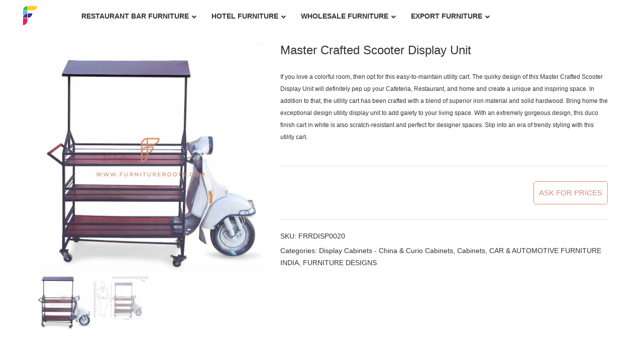

--- FILE ---
content_type: text/html; charset=UTF-8
request_url: https://furnitureroots.com/en_in/product/master-crafted-scooter-display-unit/
body_size: 29781
content:
<!DOCTYPE html>
<html lang="en-IN" prefix="og: http://ogp.me/ns# product: https://ogp.me/ns/product#">
<head>

	
	 <link rel="preload" href="/wp-content/themes/outstock/fonts/montserrat-medium-webfont.woff" as="font" type="font/woff" crossorigin>
	<link rel="preload" href="/wp-content/plugins/ubermenu/assets/fontawesome/webfonts/fa-solid-900.woff2" as="font" type="font/woff2" crossorigin defer>
	
	<meta name="p:domain_verify" content="741f82e75c524514ab1ed8d3963d3741"/>
	<link rel="stylesheet" href="https://stackpath.bootstrapcdn.com/font-awesome/4.7.0/css/font-awesome.min.css" integrity="sha384-wvfXpqpZZVQGK6TAh5PVlGOfQNHSoD2xbE+QkPxCAFlNEevoEH3Sl0sibVcOQVnN" crossorigin="anonymous">
	
	<!-- Google Tag Manager -->
<script>(function(w,d,s,l,i){w[l]=w[l]||[];w[l].push({'gtm.start':
new Date().getTime(),event:'gtm.js'});var f=d.getElementsByTagName(s)[0],
j=d.createElement(s),dl=l!='dataLayer'?'&l='+l:'';j.async=true;j.src=
'https://www.googletagmanager.com/gtm.js?id='+i+dl;f.parentNode.insertBefore(j,f);
})(window,document,'script','dataLayer','GTM-M897TWF');</script>
	
	
	
	
<!-- End Google Tag Manager -->
	<script src="https://cdnjs.cloudflare.com/ajax/libs/waypoints/2.0.5/waypoints.min.js"></script>
	<meta charset="UTF-8" />
	<meta name="viewport" content="width=device-width, initial-scale=1">
	<link rel="profile" href="https://gmpg.org/xfn/11" />
	<link rel="pingback" href="https://furnitureroots.com/xmlrpc.php" />
		<style>img:is([sizes="auto" i], [sizes^="auto," i]) { contain-intrinsic-size: 3000px 1500px }</style>
	<!-- Premmerce SEO for WooCommerce  -->
<link rel="canonical" href="https://furnitureroots.com/en_in/product/master-crafted-scooter-display-unit/" />
<meta  content="en_IN" />
<meta  content="product" />
<meta  content="Master Crafted Scooter Display Unit" />
<meta  content="If you love a colorful room, then opt for this easy-to-maintain utility cart. The quirky design of this Master Crafted Scooter Display Unit will definitely pep up your Cafeteria, Restaurant, and home and create a unique and inspiring space. In addition to that, the utility cart has been crafted with a blend of superior iron material and solid hardwood. Bring home the exceptional design utility display unit to add gaiety to your living space. With an extremely gorgeous design, this duco finish cart in white is also scratch-resistant and perfect for designer spaces. Slip into an era of trendy styling with this utility cart." />
<meta  content="https://furnitureroots.com/en_in/product/master-crafted-scooter-display-unit/" />
<meta  content="FurnitureRoots" />
<meta  content="https://furnitureroots.com/wp-content/uploads/2020/01/FRRDISP0020-BR.jpg" />
<meta  content="1000" />
<meta  content="1000" />
<meta  content="instock" />
<meta  content="FRRDISP0020" />
<meta name="twitter:card" content="summary_large_image" />
<meta name="twitter:title" content="Master Crafted Scooter Display Unit" />
<meta name="twitter:description" content="If you love a colorful room, then opt for this easy-to-maintain utility cart. The quirky design of this Master Crafted Scooter Display Unit will definitely pep up your Cafeteria, Restaurant, and home and create a unique and inspiring space. In addition to that, the utility cart has been crafted with a blend of superior iron material and solid hardwood. Bring home the exceptional design utility display unit to add gaiety to your living space. With an extremely gorgeous design, this duco finish cart in white is also scratch-resistant and perfect for designer spaces. Slip into an era of trendy styling with this utility cart." />
<meta name="twitter:image" content="https://furnitureroots.com/wp-content/uploads/2020/01/FRRDISP0020-BR.jpg" />
<!-- /Premmerce SEO for WooCommerce  -->

<!-- Search Engine Optimization by Rank Math - https://rankmath.com/ -->
<title>Master Crafted Scooter Display Unit</title>
<meta name="description" content="If you love a colorful room, then opt for this easy-to-maintain utility cart. The quirky design of this Master Crafted Scooter Display Unit will definitely pep up your Cafeteria, Restaurant, and home and create a unique and inspiring space. In addition to that, the utility cart has been crafted with a blend of superior iron material and solid hardwood. Bring home the exceptional design utility display unit to add gaiety to your living space. With an extremely gorgeous design, this duco finish cart in white is also scratch-resistant and perfect for designer spaces. Slip into an era of trendy styling with this utility cart."/>
<meta name="robots" content="follow, index, max-snippet:-1, max-video-preview:-1, max-image-preview:large"/>
<meta  content="en_US" />
<meta  content="product" />
<meta  content="Master Crafted Scooter Display Unit" />
<meta  content="If you love a colorful room, then opt for this easy-to-maintain utility cart. The quirky design of this Master Crafted Scooter Display Unit will definitely pep up your Cafeteria, Restaurant, and home and create a unique and inspiring space. In addition to that, the utility cart has been crafted with a blend of superior iron material and solid hardwood. Bring home the exceptional design utility display unit to add gaiety to your living space. With an extremely gorgeous design, this duco finish cart in white is also scratch-resistant and perfect for designer spaces. Slip into an era of trendy styling with this utility cart." />
<meta  content="FurnitureRoots" />
<meta  content="2022-06-08T21:30:52+00:00" />
<meta  content="https://furnitureroots.com/wp-content/uploads/2020/01/FRRDISP0020-BR.jpg" />
<meta  content="https://furnitureroots.com/wp-content/uploads/2020/01/FRRDISP0020-BR.jpg" />
<meta  content="1000" />
<meta  content="1000" />
<meta  content="Master Crafted Scooter Display Unit" />
<meta  content="image/jpeg" />
<meta  content="INR" />
<meta  content="instock" />
<meta name="twitter:card" content="summary_large_image" />
<meta name="twitter:title" content="Master Crafted Scooter Display Unit" />
<meta name="twitter:description" content="If you love a colorful room, then opt for this easy-to-maintain utility cart. The quirky design of this Master Crafted Scooter Display Unit will definitely pep up your Cafeteria, Restaurant, and home and create a unique and inspiring space. In addition to that, the utility cart has been crafted with a blend of superior iron material and solid hardwood. Bring home the exceptional design utility display unit to add gaiety to your living space. With an extremely gorgeous design, this duco finish cart in white is also scratch-resistant and perfect for designer spaces. Slip into an era of trendy styling with this utility cart." />
<meta name="twitter:image" content="https://furnitureroots.com/wp-content/uploads/2020/01/FRRDISP0020-BR.jpg" />
<meta name="twitter:label1" content="Price" />
<meta name="twitter:data1" content="&#8377;0" />
<meta name="twitter:label2" content="Availability" />
<meta name="twitter:data2" content="In stock" />
<!-- /Rank Math WordPress SEO plugin -->

<link rel="alternate" type="application/rss+xml" title="FurnitureRoots &raquo; Feed" href="https://furnitureroots.com/en_in/feed/" />
<link rel="alternate" type="application/rss+xml" title="FurnitureRoots &raquo; Comments Feed" href="https://furnitureroots.com/en_in/comments/feed/" />
    <!-- move inline css here -->
        <script>(function(w,d,u){w.readyQ=[];w.bindReadyQ=[];function p(x,y){if(x=="ready"){w.bindReadyQ.push(y);}else{w.readyQ.push(x);}};var a={ready:p,bind:p};w.$=w.jQuery=function(f){if(f===d||f===u){return a}else{p(f)}}})(window,document)</script>
    <link rel="alternate" type="application/rss+xml" title="FurnitureRoots &raquo; Master Crafted Scooter Display Unit Comments Feed" href="https://furnitureroots.com/en_in/product/master-crafted-scooter-display-unit/feed/" />
<link rel='stylesheet' id='cf7ic_style-css' href='https://furnitureroots.com/wp-content/plugins/contact-form-7-image-captcha/css/cf7ic-style.css' type='text/css' media='all' />
<link rel='stylesheet' id='svg-flags-core-css-css' href='https://furnitureroots.com/wp-content/plugins/svg-flags-lite/assets/flag-icon-css/css/flag-icon.min.css' type='text/css' media='all' />
<link rel='stylesheet' id='svg-flags-block-css-css' href='https://furnitureroots.com/wp-content/plugins/svg-flags-lite/assets/css/block.styles.css' type='text/css' media='all' />
<link rel='stylesheet' id='premmerce-toolbar-css' href='https://furnitureroots.com/wp-content/plugins/premmerce-premium/assets/admin/css/premmerce-toolbar.css' type='text/css' media='all' />
<link rel='stylesheet' id='premmerce_search_css-css' href='https://furnitureroots.com/wp-content/plugins/premmerce-search/assets/frontend/css/autocomplete.css' type='text/css' media='all' />
<link rel='stylesheet' id='svg-flags-plugin-css-css' href='https://furnitureroots.com/wp-content/plugins/svg-flags-lite/assets/css/frontend.css' type='text/css' media='all' />
<link rel='stylesheet' id='photoswipe-css' href='https://furnitureroots.com/wp-content/plugins/woocommerce/assets/css/photoswipe/photoswipe.min.css' type='text/css' media='all' />
<link rel='stylesheet' id='photoswipe-default-skin-css' href='https://furnitureroots.com/wp-content/plugins/woocommerce/assets/css/photoswipe/default-skin/default-skin.min.css' type='text/css' media='all' />
<link rel='stylesheet' id='woocommerce-layout-css' href='https://furnitureroots.com/wp-content/plugins/woocommerce/assets/css/woocommerce-layout.css' type='text/css' media='all' />
<link rel='stylesheet' id='woocommerce-smallscreen-css' href='https://furnitureroots.com/wp-content/plugins/woocommerce/assets/css/woocommerce-smallscreen.css' type='text/css' media='only screen and (max-width: 768px)' />
<link rel='stylesheet' id='woocommerce-general-css' href='https://furnitureroots.com/wp-content/plugins/woocommerce/assets/css/woocommerce.css' type='text/css' media='all' />
<style id='woocommerce-inline-inline-css' type='text/css'>
.woocommerce form .form-row .required { visibility: visible; }
</style>
<link rel='stylesheet' id='trp-language-switcher-style-css' href='https://furnitureroots.com/wp-content/plugins/translatepress-multilingual/assets/css/trp-language-switcher.css' type='text/css' media='all' />
<link rel='stylesheet' id='brands-styles-css' href='https://furnitureroots.com/wp-content/plugins/woocommerce/assets/css/brands.css' type='text/css' media='all' />
<link rel='stylesheet' id='base-style-css' href='https://furnitureroots.com/wp-content/themes/outstock/style.css' type='text/css' media='all' />
<link rel='stylesheet' id='bootstrap-style-css' href='https://furnitureroots.com/wp-content/themes/outstock/css/bootstrap.min.css' type='text/css' media='all' />
<link rel='stylesheet' id='bootstrap-theme-css' href='https://furnitureroots.com/wp-content/themes/outstock/css/bootstrap-theme.min.css' type='text/css' media='all' />
<link rel='stylesheet' id='awesome-font-css' href='https://furnitureroots.com/wp-content/themes/outstock/css/font-awesome.min.css' type='text/css' media='all' />
<link rel='stylesheet' id='font-ionicons-css' href='https://furnitureroots.com/wp-content/themes/outstock/css/ionicons.min.css' type='text/css' media='all' />
<link rel='stylesheet' id='owl-css-css' href='https://furnitureroots.com/wp-content/themes/outstock/owl-carousel/owl.carousel.css' type='text/css' media='all' />
<link rel='stylesheet' id='owl-theme-css' href='https://furnitureroots.com/wp-content/themes/outstock/owl-carousel/owl.theme.css' type='text/css' media='all' />
<link rel='stylesheet' id='owl-transitions-css' href='https://furnitureroots.com/wp-content/themes/outstock/owl-carousel/owl.transitions.css' type='text/css' media='all' />
<link rel='stylesheet' id='animate-css' href='https://furnitureroots.com/wp-content/themes/outstock/css/animate.css' type='text/css' media='all' />
<link rel='stylesheet' id='fancybox-css' href='https://furnitureroots.com/wp-content/themes/outstock/fancybox/jquery.fancybox.css' type='text/css' media='all' />
<link rel='stylesheet' id='theme-options-css' href='https://furnitureroots.com/wp-content/themes/outstock/css/theme.css' type='text/css' media='all' />
<link rel='stylesheet' id='slick-css-css' href='https://furnitureroots.com/wp-content/themes/outstock/css/slick.min.css' type='text/css' media='all' />
<link rel='stylesheet' id='slick-theme-css-css' href='https://furnitureroots.com/wp-content/themes/outstock/css/slick-theme.css' type='text/css' media='all' />
<link rel='stylesheet' id='elementor-icons-css' href='https://furnitureroots.com/wp-content/plugins/elementor/assets/lib/eicons/css/elementor-icons.min.css' type='text/css' media='all' />
<link rel='stylesheet' id='elementor-frontend-css' href='https://furnitureroots.com/wp-content/plugins/elementor/assets/css/frontend.min.css' type='text/css' media='all' />
<link rel='stylesheet' id='elementor-post-33919-css' href='https://furnitureroots.com/wp-content/uploads/elementor/css/post-33919.css' type='text/css' media='all' />
<link rel='stylesheet' id='elementor-pro-css' href='https://furnitureroots.com/wp-content/plugins/elementor-pro/assets/css/frontend.min.css' type='text/css' media='all' />
<link rel='stylesheet' id='popup-maker-site-css' href='//furnitureroots.com/wp-content/uploads/pum/pum-site-styles.css?generated=1750760078&#038;ver=1.20.5' type='text/css' media='all' />
<link rel='stylesheet' id='outstock-child-theme-css' href='https://furnitureroots.com/wp-content/themes/outstock-child/css/child-theme-css.css' type='text/css' media='all' />
<link rel='stylesheet' id='outstock-child-style-css' href='https://furnitureroots.com/wp-content/themes/outstock-child/style.css' type='text/css' media='all' />
<link rel='stylesheet' id='ubermenu-css' href='https://furnitureroots.com/wp-content/plugins/ubermenu/pro/assets/css/ubermenu.min.css' type='text/css' media='all' />
<link rel='stylesheet' id='ubermenu-minimal-css' href='https://furnitureroots.com/wp-content/plugins/ubermenu/assets/css/skins/minimal.css' type='text/css' media='all' />
<link rel='stylesheet' id='ubermenu-white-css' href='https://furnitureroots.com/wp-content/plugins/ubermenu/pro/assets/css/skins/white.css' type='text/css' media='all' />
<link rel='stylesheet' id='ubermenu-font-awesome-core-css' href='https://furnitureroots.com/wp-content/plugins/ubermenu/assets/fontawesome/css/fontawesome.min.css' type='text/css' media='all' />
<link rel='stylesheet' id='ubermenu-font-awesome-solid-css' href='https://furnitureroots.com/wp-content/plugins/ubermenu/assets/fontawesome/css/solid.min.css' type='text/css' media='all' />
<link rel='stylesheet' id='hm_custom_css-css' href='https://furnitureroots.com/wp-content/uploads/hm_custom_css_js/custom.css' type='text/css' media='all' />
<link rel='stylesheet' id='elementor-gf-local-roboto-css' href='https://furnitureroots.com/wp-content/uploads/elementor/google-fonts/css/roboto.css' type='text/css' media='all' />
<link rel='stylesheet' id='elementor-gf-local-robotoslab-css' href='https://furnitureroots.com/wp-content/uploads/elementor/google-fonts/css/robotoslab.css' type='text/css' media='all' />
<script type="text/javascript" src="https://furnitureroots.com/wp-includes/js/jquery/jquery.min.js" id="jquery-core-js"></script>
<script type="text/javascript" src="https://furnitureroots.com/wp-includes/js/jquery/jquery-migrate.min.js" id="jquery-migrate-js"></script>
<script type="text/javascript" id="jquery-js-after">
/* <![CDATA[ */

					function optimocha_getCookie(name) {
						var v = document.cookie.match("(^|;) ?" + name + "=([^;]*)(;|$)");
						return v ? v[2] : null;
					}

					function optimocha_check_wc_cart_script() {
					var cart_src = "https://furnitureroots.com/wp-content/plugins/woocommerce/assets/js/frontend/cart-fragments.min.js";
					var script_id = "optimocha_loaded_wc_cart_fragments";

						if( document.getElementById(script_id) !== null ) {
							return false;
						}

						if( optimocha_getCookie("woocommerce_cart_hash") ) {
							var script = document.createElement("script");
							script.id = script_id;
							script.src = cart_src;
							script.async = true;
							document.head.appendChild(script);
						}
					}

					optimocha_check_wc_cart_script();
					document.addEventListener("click", function(){setTimeout(optimocha_check_wc_cart_script,1000);});
					
/* ]]> */
</script>
<script type="text/javascript" src="https://furnitureroots.com/wp-content/plugins/disable-right-click-and-content-copy-protection/drcacc_disable.js" id="drcacc_disablejs-js"></script>
<script type="text/javascript" src="https://furnitureroots.com/wp-includes/js/jquery/ui/core.min.js" id="jquery-ui-core-js"></script>
<script type="text/javascript" src="https://furnitureroots.com/wp-includes/js/jquery/ui/menu.min.js" id="jquery-ui-menu-js"></script>
<script type="text/javascript" src="https://furnitureroots.com/wp-includes/js/dist/dom-ready.min.js" id="wp-dom-ready-js"></script>
<script type="text/javascript" src="https://furnitureroots.com/wp-includes/js/dist/hooks.min.js" id="wp-hooks-js"></script>
<script type="text/javascript" src="https://furnitureroots.com/wp-includes/js/dist/i18n.min.js" id="wp-i18n-js"></script>
<script type="text/javascript" id="wp-i18n-js-after">
/* <![CDATA[ */
wp.i18n.setLocaleData( { 'text direction\u0004ltr': [ 'ltr' ] } );
/* ]]> */
</script>
<script type="text/javascript" src="https://furnitureroots.com/wp-includes/js/dist/a11y.min.js" id="wp-a11y-js"></script>
<script type="text/javascript" src="https://furnitureroots.com/wp-includes/js/jquery/ui/autocomplete.min.js" id="jquery-ui-autocomplete-js"></script>
<script type="text/javascript" id="premmerce_search-js-extra">
/* <![CDATA[ */
var premmerceSearch = {"url":"https:\/\/furnitureroots.com\/en_in\/wp-json\/premmerce-search\/v1\/search","minLength":"3","searchField":"","forceProductSearch":"","showAllMessage":"All search results","nonce":"491e307509"};
/* ]]> */
</script>
<script type="text/javascript" src="https://furnitureroots.com/wp-content/plugins/premmerce-search/assets/frontend/js/autocomplete.js" id="premmerce_search-js"></script>
<script type="text/javascript" src="https://furnitureroots.com/wp-content/plugins/woocommerce/assets/js/jquery-blockui/jquery.blockUI.min.js" id="jquery-blockui-js" data-wp-strategy="defer"></script>
<script type="text/javascript" id="wc-add-to-cart-js-extra">
/* <![CDATA[ */
var wc_add_to_cart_params = {"ajax_url":"\/wp-admin\/admin-ajax.php","wc_ajax_url":"https:\/\/furnitureroots.com\/en_in\/?wc-ajax=%%endpoint%%","i18n_view_cart":"View cart","cart_url":"https:\/\/furnitureroots.com\/en_in\/cart\/","is_cart":"","cart_redirect_after_add":"no"};
/* ]]> */
</script>
<script type="text/javascript" src="https://furnitureroots.com/wp-content/plugins/woocommerce/assets/js/frontend/add-to-cart.min.js" id="wc-add-to-cart-js" data-wp-strategy="defer"></script>
<script type="text/javascript" src="https://furnitureroots.com/wp-content/plugins/woocommerce/assets/js/photoswipe/photoswipe.min.js" id="photoswipe-js" defer="defer" data-wp-strategy="defer"></script>
<script type="text/javascript" src="https://furnitureroots.com/wp-content/plugins/woocommerce/assets/js/photoswipe/photoswipe-ui-default.min.js" id="photoswipe-ui-default-js" defer="defer" data-wp-strategy="defer"></script>
<script type="text/javascript" id="wc-single-product-js-extra">
/* <![CDATA[ */
var wc_single_product_params = {"i18n_required_rating_text":"Please select a rating","i18n_rating_options":["1 of 5 stars","2 of 5 stars","3 of 5 stars","4 of 5 stars","5 of 5 stars"],"i18n_product_gallery_trigger_text":"View full-screen image gallery","review_rating_required":"yes","flexslider":{"rtl":false,"animation":"slide","smoothHeight":true,"directionNav":false,"controlNav":"thumbnails","slideshow":false,"animationSpeed":500,"animationLoop":false,"allowOneSlide":false},"zoom_enabled":"","zoom_options":[],"photoswipe_enabled":"1","photoswipe_options":{"shareEl":false,"closeOnScroll":false,"history":false,"hideAnimationDuration":0,"showAnimationDuration":0},"flexslider_enabled":"1"};
/* ]]> */
</script>
<script type="text/javascript" src="https://furnitureroots.com/wp-content/plugins/woocommerce/assets/js/frontend/single-product.min.js" id="wc-single-product-js" defer="defer" data-wp-strategy="defer"></script>
<script type="text/javascript" src="https://furnitureroots.com/wp-content/plugins/woocommerce/assets/js/js-cookie/js.cookie.min.js" id="js-cookie-js" defer="defer" data-wp-strategy="defer"></script>
<script type="text/javascript" id="woocommerce-js-extra">
/* <![CDATA[ */
var woocommerce_params = {"ajax_url":"\/wp-admin\/admin-ajax.php","wc_ajax_url":"https:\/\/furnitureroots.com\/en_in\/?wc-ajax=%%endpoint%%","i18n_password_show":"Show password","i18n_password_hide":"Hide password"};
/* ]]> */
</script>
<script type="text/javascript" src="https://furnitureroots.com/wp-content/plugins/woocommerce/assets/js/frontend/woocommerce.min.js" id="woocommerce-js" defer="defer" data-wp-strategy="defer"></script>
<script type="text/javascript" src="https://furnitureroots.com/wp-content/plugins/translatepress-multilingual/assets/js/trp-frontend-compatibility.js" id="trp-frontend-compatibility-js"></script>
<script type="text/javascript" src="https://furnitureroots.com/wp-content/plugins/js_composer/assets/js/vendors/woocommerce-add-to-cart.js" id="vc_woocommerce-add-to-cart-js-js"></script>
<script type="text/javascript" src="https://furnitureroots.com/wp-content/uploads/hm_custom_css_js/custom.js" id="hm_custom_js-js"></script>
<link rel="https://api.w.org/" href="https://furnitureroots.com/en_in/wp-json/" /><link rel="alternate" title="JSON" type="application/json" href="https://furnitureroots.com/en_in/wp-json/wp/v2/product/3692" /><link rel="EditURI" type="application/rsd+xml" title="RSD" href="https://furnitureroots.com/xmlrpc.php?rsd" />
<meta name="generator" content="WordPress 6.7.4" />
<meta name="generator" content="WooCommerce 9.9.6" />
<link rel='shortlink' href='https://furnitureroots.com/en_in/?p=3692' />
<link rel="alternate" title="oEmbed (JSON)" type="application/json+oembed" href="https://furnitureroots.com/en_in/wp-json/oembed/1.0/embed?url=https%3A%2F%2Ffurnitureroots.com%2Fen_in%2Fproduct%2Fmaster-crafted-scooter-display-unit%2F" />
<link rel="alternate" title="oEmbed (XML)" type="text/xml+oembed" href="https://furnitureroots.com/en_in/wp-json/oembed/1.0/embed?url=https%3A%2F%2Ffurnitureroots.com%2Fen_in%2Fproduct%2Fmaster-crafted-scooter-display-unit%2F&#038;format=xml" />
<meta name="generator" content="Redux 4.5.7" /><style id="ubermenu-custom-generated-css">
/** Font Awesome 4 Compatibility **/
.fa{font-style:normal;font-variant:normal;font-weight:normal;font-family:FontAwesome;}

/** UberMenu Custom Menu Styles (Customizer) **/
/* main */
 .ubermenu-main { max-width:1200px; }
 .ubermenu-main .ubermenu-nav { max-width:1200px; }
 .ubermenu-main .ubermenu-item-level-0 > .ubermenu-target { text-transform:capitalize; }
 .ubermenu.ubermenu-main .ubermenu-item-level-0 { margin:20px; }
 .ubermenu.ubermenu-main .ubermenu-tabs .ubermenu-tabs-group { background-color:#ffffff; }
 .ubermenu.ubermenu-main .ubermenu-tab > .ubermenu-target { color:#ffffff; }
 .ubermenu.ubermenu-main .ubermenu-tab.ubermenu-active > .ubermenu-target { background-color:#ffffff; }
 .ubermenu-main .ubermenu-submenu .ubermenu-tab.ubermenu-current-menu-item > .ubermenu-target, .ubermenu-main .ubermenu-submenu .ubermenu-tab.ubermenu-current-menu-parent > .ubermenu-target, .ubermenu-main .ubermenu-submenu .ubermenu-tab.ubermenu-current-menu-ancestor > .ubermenu-target { background-color:#ffffff; }
/* furnitureroots */
 .ubermenu-furnitureroots { max-width:1000px; background-color:#ffffff; background:-webkit-gradient(linear,left top,left bottom,from(#ffffff),to(#ffffff)); background:-webkit-linear-gradient(top,#ffffff,#ffffff); background:-moz-linear-gradient(top,#ffffff,#ffffff); background:-ms-linear-gradient(top,#ffffff,#ffffff); background:-o-linear-gradient(top,#ffffff,#ffffff); background:linear-gradient(top,#ffffff,#ffffff); }
 .ubermenu-furnitureroots .ubermenu-nav { max-width:1200px; }
 .ubermenu-furnitureroots .ubermenu-row { max-width:700px; margin-left:auto; margin-right:auto; }
 .ubermenu-furnitureroots .ubermenu-item-layout-image_left > .ubermenu-target-text { padding-left:85px; }
 .ubermenu-furnitureroots .ubermenu-item-layout-image_right > .ubermenu-target-text { padding-right:85px; }
 .ubermenu.ubermenu-furnitureroots { background:none; border:none; box-shadow:none; }
 .ubermenu.ubermenu-furnitureroots .ubermenu-item-level-0 > .ubermenu-target { border:none; box-shadow:none; }
 .ubermenu.ubermenu-furnitureroots.ubermenu-horizontal .ubermenu-submenu-drop.ubermenu-submenu-align-left_edge_bar, .ubermenu.ubermenu-furnitureroots.ubermenu-horizontal .ubermenu-submenu-drop.ubermenu-submenu-align-full_width { left:0; }
 .ubermenu.ubermenu-furnitureroots.ubermenu-horizontal .ubermenu-item-level-0.ubermenu-active > .ubermenu-submenu-drop, .ubermenu.ubermenu-furnitureroots.ubermenu-horizontal:not(.ubermenu-transition-shift) .ubermenu-item-level-0 > .ubermenu-submenu-drop { margin-top:0; }
 .ubermenu-furnitureroots .ubermenu-item-level-0 > .ubermenu-target { font-size:14px; text-transform:uppercase; color:#323232; }
 .ubermenu-furnitureroots .ubermenu-nav .ubermenu-item.ubermenu-item-level-0 > .ubermenu-target { font-weight:bold; }
 .ubermenu.ubermenu-furnitureroots .ubermenu-item-level-0:hover > .ubermenu-target, .ubermenu-furnitureroots .ubermenu-item-level-0.ubermenu-active > .ubermenu-target { color:#da8a67; background:#ffffff; }
 .ubermenu-furnitureroots .ubermenu-item-normal > .ubermenu-target,.ubermenu-furnitureroots .ubermenu-submenu .ubermenu-target,.ubermenu-furnitureroots .ubermenu-submenu .ubermenu-nonlink,.ubermenu-furnitureroots .ubermenu-submenu .ubermenu-widget,.ubermenu-furnitureroots .ubermenu-submenu .ubermenu-custom-content-padded,.ubermenu-furnitureroots .ubermenu-submenu .ubermenu-retractor,.ubermenu-furnitureroots .ubermenu-submenu .ubermenu-colgroup .ubermenu-column,.ubermenu-furnitureroots .ubermenu-submenu.ubermenu-submenu-type-stack > .ubermenu-item-normal > .ubermenu-target,.ubermenu-furnitureroots .ubermenu-submenu.ubermenu-submenu-padded { padding:5px 20px; }
 .ubermenu .ubermenu-grid-row { padding-right:5px 20px; }
 .ubermenu .ubermenu-grid-row .ubermenu-target { padding-right:0; }
 .ubermenu-furnitureroots .ubermenu-submenu .ubermenu-item-header > .ubermenu-target:hover { color:#da8a67; }
 .ubermenu-furnitureroots .ubermenu-item-normal > .ubermenu-target { color:#323232; }
 .ubermenu.ubermenu-furnitureroots .ubermenu-item-normal > .ubermenu-target:hover, .ubermenu.ubermenu-furnitureroots .ubermenu-item-normal.ubermenu-active > .ubermenu-target { color:#da8a67; }
 .ubermenu-furnitureroots .ubermenu-item-normal > .ubermenu-target:hover > .ubermenu-target-text { text-decoration:underline; }
 .ubermenu.ubermenu-furnitureroots .ubermenu-tabs .ubermenu-tabs-group > .ubermenu-tab > .ubermenu-target { font-size:13px; }
 .ubermenu.ubermenu-furnitureroots .ubermenu-tabs .ubermenu-tabs-group { background-color:#f5e1d7; }
 .ubermenu.ubermenu-furnitureroots .ubermenu-submenu .ubermenu-tab.ubermenu-active > .ubermenu-target { color:#da8a67; }
 .ubermenu.ubermenu-furnitureroots .ubermenu-tab.ubermenu-active > .ubermenu-target { background-color:#ffffff; }


/** UberMenu Custom Menu Item Styles (Menu Item Settings) **/
/* 7138 */   .ubermenu .ubermenu-item.ubermenu-item-7138 > .ubermenu-target,.ubermenu .ubermenu-item.ubermenu-item-7138 > .ubermenu-content-block,.ubermenu .ubermenu-item.ubermenu-item-7138.ubermenu-custom-content-padded { padding:10px; }
/* 7158 */   .ubermenu .ubermenu-item.ubermenu-item-7158 > .ubermenu-target,.ubermenu .ubermenu-item.ubermenu-item-7158 > .ubermenu-content-block,.ubermenu .ubermenu-item.ubermenu-item-7158.ubermenu-custom-content-padded { padding:10px; }
/* 7129 */   .ubermenu .ubermenu-item.ubermenu-item-7129 > .ubermenu-target,.ubermenu .ubermenu-item.ubermenu-item-7129 > .ubermenu-content-block,.ubermenu .ubermenu-item.ubermenu-item-7129.ubermenu-custom-content-padded { padding:10px; }
/* 33954 */  .ubermenu .ubermenu-item-33954 > .ubermenu-target.ubermenu-item-layout-image_left > .ubermenu-target-text { padding-left:110px; }
/* 33947 */  .ubermenu .ubermenu-item-33947 > .ubermenu-target.ubermenu-item-layout-image_left > .ubermenu-target-text { padding-left:110px; }
/* 33950 */  .ubermenu .ubermenu-item-33950 > .ubermenu-target.ubermenu-item-layout-image_left > .ubermenu-target-text { padding-left:110px; }
/* 33948 */  .ubermenu .ubermenu-item-33948 > .ubermenu-target.ubermenu-item-layout-image_left > .ubermenu-target-text { padding-left:110px; }
/* 33962 */  .ubermenu .ubermenu-item-33962 > .ubermenu-target.ubermenu-item-layout-image_left > .ubermenu-target-text { padding-left:110px; }
/* 15282 */  body:not(.rtl) .ubermenu .ubermenu-submenu-id-15282 > .ubermenu-column + .ubermenu-column:not(.ubermenu-clear-row) { border-left:1px solid #ffffff; }
             .rtl .ubermenu .ubermenu-submenu-id-15282 > .ubermenu-column + .ubermenu-column:not(.ubermenu-clear-row) { border-right:1px solid #ffffff; }
             .ubermenu .ubermenu-active > .ubermenu-submenu.ubermenu-submenu-id-15282, .ubermenu .ubermenu-in-transition > .ubermenu-submenu.ubermenu-submenu-id-15282 { padding:0 0 25px 0; }
/* 36970 */  .ubermenu .ubermenu-item-36970 > .ubermenu-target.ubermenu-item-layout-image_left > .ubermenu-target-text { padding-left:110px; }
/* 36922 */  .ubermenu .ubermenu-item-36922 > .ubermenu-target.ubermenu-item-layout-image_left > .ubermenu-target-text { padding-left:110px; }
/* 37650 */  .ubermenu .ubermenu-item-37650 > .ubermenu-target.ubermenu-item-layout-image_left > .ubermenu-target-text { padding-left:110px; }
/* 37743 */  .ubermenu .ubermenu-item-37743 > .ubermenu-target.ubermenu-item-layout-image_left > .ubermenu-target-text { padding-left:110px; }
/* 40718 */  .ubermenu .ubermenu-item-40718 > .ubermenu-target.ubermenu-item-layout-image_left > .ubermenu-target-text { padding-left:110px; }

/* Status: Loaded from Transient */

</style><link rel="alternate" hreflang="en" href="https://furnitureroots.com/product/master-crafted-scooter-display-unit/"/>
<link rel="alternate" hreflang="de-DE" href="https://furnitureroots.com/de/produkt/master-crafted-scooter-display-unit/"/>
<link rel="alternate" hreflang="es-ES" href="https://furnitureroots.com/es/producto/master-crafted-scooter-display-unit/"/>
<link rel="alternate" hreflang="pt-PT" href="https://furnitureroots.com/pt/produtos/master-crafted-scooter-display-unit/"/>
<link rel="alternate" hreflang="fr-FR" href="https://furnitureroots.com/fr/produit/master-crafted-scooter-display-unit/"/>
<link rel="alternate" hreflang="nl-NL" href="https://furnitureroots.com/nl/product-2/master-crafted-scooter-display-unit/"/>
<link rel="alternate" hreflang="it-IT" href="https://furnitureroots.com/it/prodotto/master-crafted-scooter-display-unit/"/>
<link rel="alternate" hreflang="ru-RU" href="https://furnitureroots.com/ru/product/master-crafted-scooter-display-unit/"/>
<link rel="alternate" hreflang="en-IN" href="https://furnitureroots.com/en_in/product/master-crafted-scooter-display-unit/"/>
<link rel="alternate" hreflang="en-AU" href="https://furnitureroots.com/australia/product/master-crafted-scooter-display-unit/"/>
<link rel="alternate" hreflang="en-GB" href="https://furnitureroots.com/uae/product/master-crafted-scooter-display-unit/"/>
<link rel="alternate" hreflang="de" href="https://furnitureroots.com/de/produkt/master-crafted-scooter-display-unit/"/>
<link rel="alternate" hreflang="es" href="https://furnitureroots.com/es/producto/master-crafted-scooter-display-unit/"/>
<link rel="alternate" hreflang="pt" href="https://furnitureroots.com/pt/produtos/master-crafted-scooter-display-unit/"/>
<link rel="alternate" hreflang="fr" href="https://furnitureroots.com/fr/produit/master-crafted-scooter-display-unit/"/>
<link rel="alternate" hreflang="nl" href="https://furnitureroots.com/nl/product-2/master-crafted-scooter-display-unit/"/>
<link rel="alternate" hreflang="it" href="https://furnitureroots.com/it/prodotto/master-crafted-scooter-display-unit/"/>
<link rel="alternate" hreflang="ru" href="https://furnitureroots.com/ru/product/master-crafted-scooter-display-unit/"/>
<script>var post_id = 3692</script>	<noscript><style>.woocommerce-product-gallery{ opacity: 1 !important; }</style></noscript>
	<meta name="generator" content="Elementor 3.29.2; features: additional_custom_breakpoints, e_local_google_fonts; settings: css_print_method-external, google_font-enabled, font_display-swap">
<script type="text/javascript">
    (function(c,l,a,r,i,t,y){
        c[a]=c[a]||function(){(c[a].q=c[a].q||[]).push(arguments)};
        t=l.createElement(r);t.async=1;t.src="https://www.clarity.ms/tag/"+i;
        y=l.getElementsByTagName(r)[0];y.parentNode.insertBefore(t,y);
    })(window, document, "clarity", "script", "uqent448q3");
</script>


<script type="application/ld+json" class="saswp-schema-markup-output">[
    {
        "@context": "https:\/\/schema.org\/",
        "@graph": [
            {
                "@context": "https:\/\/schema.org\/",
                "@type": "SiteNavigationElement",
                "@id": "https:\/\/furnitureroots.com\/en_in\/#Main menu",
                "name": "restaurant bar furniture",
                "url": "\/restaurant-furniture\/"
            },
            {
                "@context": "https:\/\/schema.org\/",
                "@type": "SiteNavigationElement",
                "@id": "https:\/\/furnitureroots.com\/en_in\/#Main menu",
                "name": "RESTAURANT SEATING",
                "url": "\/restaurant-furniture\/restaurant-seating\/"
            },
            {
                "@context": "https:\/\/schema.org\/",
                "@type": "SiteNavigationElement",
                "@id": "https:\/\/furnitureroots.com\/en_in\/#Main menu",
                "name": "Restaurant Chairs",
                "url": "\/c\/restaurant-chairs\/"
            },
            {
                "@context": "https:\/\/schema.org\/",
                "@type": "SiteNavigationElement",
                "@id": "https:\/\/furnitureroots.com\/en_in\/#Main menu",
                "name": "Restaurant Stools",
                "url": "\/c\/restaurant-bar-stools\/"
            },
            {
                "@context": "https:\/\/schema.org\/",
                "@type": "SiteNavigationElement",
                "@id": "https:\/\/furnitureroots.com\/en_in\/#Main menu",
                "name": "Restaurant Sofas",
                "url": "\/c\/restaurant-sofas\/"
            },
            {
                "@context": "https:\/\/schema.org\/",
                "@type": "SiteNavigationElement",
                "@id": "https:\/\/furnitureroots.com\/en_in\/#Main menu",
                "name": "Restaurant Booths",
                "url": "\/c\/restaurant-booths\/"
            },
            {
                "@context": "https:\/\/schema.org\/",
                "@type": "SiteNavigationElement",
                "@id": "https:\/\/furnitureroots.com\/en_in\/#Main menu",
                "name": "Restaurant Tables & Chairs",
                "url": "\/c\/restaurant-tables-and-chairs\/"
            },
            {
                "@context": "https:\/\/schema.org\/",
                "@type": "SiteNavigationElement",
                "@id": "https:\/\/furnitureroots.com\/en_in\/#Main menu",
                "name": "Outdoor Restaurant Chairs",
                "url": "\/c\/restaurant-chairs\/attribute-usage-outdoor\/"
            },
            {
                "@context": "https:\/\/schema.org\/",
                "@type": "SiteNavigationElement",
                "@id": "https:\/\/furnitureroots.com\/en_in\/#Main menu",
                "name": "TABLES & COUNTERS",
                "url": ""
            },
            {
                "@context": "https:\/\/schema.org\/",
                "@type": "SiteNavigationElement",
                "@id": "https:\/\/furnitureroots.com\/en_in\/#Main menu",
                "name": "Restaurant Tables",
                "url": "\/restaurant-table\/"
            },
            {
                "@context": "https:\/\/schema.org\/",
                "@type": "SiteNavigationElement",
                "@id": "https:\/\/furnitureroots.com\/en_in\/#Main menu",
                "name": "Restaurant Table Chair Sets",
                "url": "\/c\/restaurant-tables-and-chairs\/"
            },
            {
                "@context": "https:\/\/schema.org\/",
                "@type": "SiteNavigationElement",
                "@id": "https:\/\/furnitureroots.com\/en_in\/#Main menu",
                "name": "Outdoor Restaurant Tables",
                "url": "\/c\/restaurant-tables\/attribute-usage-outdoor\/"
            },
            {
                "@context": "https:\/\/schema.org\/",
                "@type": "SiteNavigationElement",
                "@id": "https:\/\/furnitureroots.com\/en_in\/#Main menu",
                "name": "Restaurant Bar Counter",
                "url": "\/c\/restaurant-bar-counter\/"
            },
            {
                "@context": "https:\/\/schema.org\/",
                "@type": "SiteNavigationElement",
                "@id": "https:\/\/furnitureroots.com\/en_in\/#Main menu",
                "name": "Caf\u00e9 Counter",
                "url": "\/c\/cafe-counter\/"
            },
            {
                "@context": "https:\/\/schema.org\/",
                "@type": "SiteNavigationElement",
                "@id": "https:\/\/furnitureroots.com\/en_in\/#Main menu",
                "name": "MISCELLANEOUS",
                "url": ""
            },
            {
                "@context": "https:\/\/schema.org\/",
                "@type": "SiteNavigationElement",
                "@id": "https:\/\/furnitureroots.com\/en_in\/#Main menu",
                "name": "Industrial Restaurant Furniture",
                "url": "\/restaurant-furniture\/industrial-style\/"
            },
            {
                "@context": "https:\/\/schema.org\/",
                "@type": "SiteNavigationElement",
                "@id": "https:\/\/furnitureroots.com\/en_in\/#Main menu",
                "name": "Modern Restaurant Furniture",
                "url": "\/restaurant-furniture\/modern-style\/"
            },
            {
                "@context": "https:\/\/schema.org\/",
                "@type": "SiteNavigationElement",
                "@id": "https:\/\/furnitureroots.com\/en_in\/#Main menu",
                "name": "Outdoor Restaurant Furniture",
                "url": "\/outdoor-restaurant-furniture\/"
            },
            {
                "@context": "https:\/\/schema.org\/",
                "@type": "SiteNavigationElement",
                "@id": "https:\/\/furnitureroots.com\/en_in\/#Main menu",
                "name": "Hotel Furniture",
                "url": "\/hotel-furniture\/"
            },
            {
                "@context": "https:\/\/schema.org\/",
                "@type": "SiteNavigationElement",
                "@id": "https:\/\/furnitureroots.com\/en_in\/#Main menu",
                "name": "Segment Hotel Furniture",
                "url": "#ubermenu-menu_segment"
            },
            {
                "@context": "https:\/\/schema.org\/",
                "@type": "SiteNavigationElement",
                "@id": "https:\/\/furnitureroots.com\/en_in\/#Main menu",
                "name": "WHOLESALE FURNITURE",
                "url": ""
            },
            {
                "@context": "https:\/\/schema.org\/",
                "@type": "SiteNavigationElement",
                "@id": "https:\/\/furnitureroots.com\/en_in\/#Main menu",
                "name": "Segment Furniture Stores",
                "url": "#ubermenu-menu_segment"
            },
            {
                "@context": "https:\/\/schema.org\/",
                "@type": "SiteNavigationElement",
                "@id": "https:\/\/furnitureroots.com\/en_in\/#Main menu",
                "name": "Export Furniture",
                "url": "\/indian-furniture-exporters\/"
            },
            {
                "@context": "https:\/\/schema.org\/",
                "@type": "SiteNavigationElement",
                "@id": "https:\/\/furnitureroots.com\/en_in\/#Main menu",
                "name": "Industrial Furniture",
                "url": "\/industrial-furniture-manufacturers\/"
            },
            {
                "@context": "https:\/\/schema.org\/",
                "@type": "SiteNavigationElement",
                "@id": "https:\/\/furnitureroots.com\/en_in\/#Main menu",
                "name": "Rustic Furniture",
                "url": "\/rustic-furniture-manufacturers\/"
            },
            {
                "@context": "https:\/\/schema.org\/",
                "@type": "SiteNavigationElement",
                "@id": "https:\/\/furnitureroots.com\/en_in\/#Main menu",
                "name": "Reclaimed Furniture",
                "url": "\/reclaimed-furniture-manufacturer\/"
            },
            {
                "@context": "https:\/\/schema.org\/",
                "@type": "SiteNavigationElement",
                "@id": "https:\/\/furnitureroots.com\/en_in\/#Main menu",
                "name": "Distressed Furniture",
                "url": "\/distressed-furniture-wholesale\/"
            },
            {
                "@context": "https:\/\/schema.org\/",
                "@type": "SiteNavigationElement",
                "@id": "https:\/\/furnitureroots.com\/en_in\/#Main menu",
                "name": "Automobile Furniture",
                "url": "https:\/\/furnitureroots.com\/c\/car-and-automobile-furniture\/"
            },
            {
                "@context": "https:\/\/schema.org\/",
                "@type": "SiteNavigationElement",
                "@id": "https:\/\/furnitureroots.com\/en_in\/#Main menu",
                "name": "Carved Furniture",
                "url": "https:\/\/furnitureroots.com\/c\/carved-furniture-products\/"
            },
            {
                "@context": "https:\/\/schema.org\/",
                "@type": "SiteNavigationElement",
                "@id": "https:\/\/furnitureroots.com\/en_in\/#Main menu",
                "name": "Upcycled Furniture",
                "url": "https:\/\/furnitureroots.com\/c\/upcycled-furniture-repurposed-furniture\/"
            },
            {
                "@context": "https:\/\/schema.org\/",
                "@type": "SiteNavigationElement",
                "@id": "https:\/\/furnitureroots.com\/en_in\/#Main menu",
                "name": "<b>Vintage Furniture<\/b>",
                "url": "\/antique-furniture-wholesale\/"
            },
            {
                "@context": "https:\/\/schema.org\/",
                "@type": "SiteNavigationElement",
                "@id": "https:\/\/furnitureroots.com\/en_in\/#Main menu",
                "name": "Painted Furniture",
                "url": "https:\/\/furnitureroots.com\/c\/painted-furniture\/"
            },
            {
                "@context": "https:\/\/schema.org\/",
                "@type": "SiteNavigationElement",
                "@id": "https:\/\/furnitureroots.com\/en_in\/#Main menu",
                "name": "Aviator Furniture",
                "url": "https:\/\/furnitureroots.com\/c\/aviator-furniture-manufacturers\/"
            }
        ]
    },
    {
        "@context": "https:\/\/schema.org\/",
        "@type": "Product",
        "@id": "https:\/\/furnitureroots.com\/en_in\/product\/master-crafted-scooter-display-unit\/#Product",
        "url": "https:\/\/furnitureroots.com\/en_in\/product\/master-crafted-scooter-display-unit\/",
        "name": "Master Crafted Scooter Display Unit",
        "sku": "FRRDISP0020",
        "description": "If you love a colorful room, then opt for this easy-to-maintain utility cart. The quirky design of this Master Crafted Scooter Display Unit will definitely pep up your Cafeteria, Restaurant, and home and create a unique and inspiring space. In addition to that, the utility cart has been crafted with a blend of superior iron material and solid hardwood. Bring home the exceptional design utility display unit to add gaiety to your living space. With an extremely gorgeous design, this duco finish cart in white is also scratch-resistant and perfect for designer spaces. Slip into an era of trendy styling with this utility cart. \u00a0 MASTER CRAFTED SCOOTER DISPLAY UNIT BY FURNITUREROOTS\r\n\r\n\r\n\r\n\r\nKEY BENEFITS - OF\u00a0 MASTER CRAFTED SCOOTER DISPLAY UNIT\r\n\r\n\r\n\r\nPOSITIVE BENEFIT\r\nMISTAKE AVOIDED\r\n\r\n\r\n\u2714\u00a0\u00a0Commercial Grade Product built for rigorous commercial use &amp; last decades\r\nX\u00a0 Spending Large Sum\u00a0on non-commercial grade products which\u00a0don&#039;t last over 2-3 years\u00a0\r\n\r\n\r\n\u2714\u00a0\u00a0Meticulously Designed Product\u00a0to add individuality, ergonomics,\u00a0durability, daily-usage comfort\r\nX \u00a0Badly Designed Products = Bad ergonomics + cleaning \/ shifting issues + durability concerns =\u00a0No peace of mind\r\n\r\n\r\n\u2714 \u00a0ISO 9001:2015 Certified\u00a0manufacturing ensures products made using high quality materials\r\nX \u00a0Non Certified Manufacturers\u00a0made of low-quality raw materials that won&#039;t last\r\n\r\n\r\n\u2714 \u00a0Direct-from-Manufacturer:\u00a0Full range of customizations + quality assurance (QA) + 1 single margin\r\nX \u00a0Buying via Wholesalers\/Distributors\/Local Assemblers:\u00a0No customizations + No QA + adds ~3 layers of margins\r\n\r\n\r\n\r\nPRODUCT APPLICATIONS:\r\nFurnitureRoots&#039; Master Crafted Scooter Display Unit is used in: \r\n\r\n    Restaurant, Fine Dine, Diner, Grill Rooms\r\n    Cafe, Bistro, Coffee Shop\r\n    Bar, Brewery, Brew Pub, Club, Nightclub, Lounge, Discs, Microbreweries\r\n    Deli or Delicatessen, Bakery, Patisserie, Snack Bars\r\n    Outdoor Bar, Sky Lounge, Rooftop, Garden or Patio Sections of Restaurants, Bars, Hotels &amp; Resorts\r\n    Sheesha Lounge, Hookah Cafe \/ Bar\r\n    Tea Chain, QSRs\r\n    Hotel, Resort, Guest House, Motel\r\n    Food Court, Cafeteria &amp; Canteen\r\n    Hotel Bed Rooms, Hotel Living Room, Hotel Reception, Hotel Lobbies, Hotel Foyers, Ball Rooms\r\n    Offices &amp; Co-Working Spaces\r\n    Events &amp; Banquets\r\n    Turnkey Projects, Contract Furniture, Housing Societies\r\n    Furniture for Architects &amp; Interior Designers\r\n    Furniture Importers &amp; Exports\r\n    Indian Furniture Export Designs\r\n    Furniture Stores &amp; Retail Chains\r\n    Schools &amp; Libraries\r\n    Corporate Events, Weddings &amp; Banquets\r\n    Malls &amp; Food Courts\r\n    Holiday Resorts &amp; Vacation Villas\r\n    Co-Living Spaces, Hostels\r\n    Corporate Housing &amp; Extended Stays\r\n    Furniture for Fortune-500 Companies, Publicly Listed Companies, Multinational Corporations (MNCs)\r\n    Furniture for Banks\r\n    Law Firm Furniture\r\n\r\nWHY FURNITUREROOTS?\r\n\r\n    We are ISO-9001:2015 certified bespoke furniture manufacturer. Our products meet highest international quality standards\r\n    Each product is purpose-built for heavy-duty commercial usage\r\n    Highly individualistic designs intermingled with high levels of ergonomic comfort\r\n    All our range can be custom-made to match any theme, interiors &amp; decor\r\n    The most affordable, manufacturer prices ever!\r\n\r\nABOUT US\r\nFurnitureRoots\u00a0is a\u00a0ISO 9001:2015 certified\u00a0highly-acclaimed bespoke\u00a0commercial furniture manufacturer, exporter &amp; industry leader.\u00a0\r\n\r\nWe have\u00a0India&#039;s largest selection\u00a0of\u00a02,200+ custom-made, handcrafted exquisite furniture designs. Check them out here.\r\n\r\nFurnitureRoots makes bespoke, custom-made furniture for: \r\n\r\n    Restaurants, Cafes &amp; Bars Hotels &amp; Resorts \r\n    Made-to-Design Furniture for Architects &amp; Interior Designer \r\n    Office &amp; Co-Working Spaces \r\n    Furniture Importers &amp; Export Furniture \r\n    Furniture Retail Stores &amp; Chains\r\n     Library, Club &amp; School Furniture \r\n    Event Furniture &amp; Banquet Furniture \r\n    Other B2B Furniture requirements \r\n\r\nHaving executed 300+ projects globally FurnitureRoots is India&#039;s top custom-furniture brand providing highly individualistic, captivating &amp; heavy-duty furniture customized to a business&#039;s requirements. \r\n\r\nTo stay abreast of our latest furniture &amp; designs, follow us on Instagram or Pinterest\r\n\r\nRead More...Read Less",
        "offers": {
            "@type": "Offer",
            "availability": "https:\/\/schema.org\/InStock",
            "price": "0",
            "priceCurrency": "INR",
            "url": "https:\/\/furnitureroots.com\/en_in\/product\/master-crafted-scooter-display-unit\/",
            "priceValidUntil": "2023-06-08T21:30:52+00:00"
        },
        "mpn": "3692",
        "brand": {
            "@type": "Brand",
            "name": "FurnitureRoots"
        },
        "aggregateRating": {
            "@type": "AggregateRating",
            "ratingValue": "5",
            "reviewCount": 1
        },
        "review": [
            {
                "@type": "Review",
                "author": {
                    "@type": "Person",
                    "name": "Any question with respect to the materials we use, quality grades, joinery techniques etc"
                },
                "datePublished": "2018-11-09T17:06:03+00:00",
                "description": "You'll love this Master Crafted Scooter Display Unit. It is fully customizable to match your interiors. Hospitality, home and commercial storage and display cabinets for sale at manufacturer prices!",
                "reviewRating": {
                    "@type": "Rating",
                    "bestRating": "5",
                    "ratingValue": "5",
                    "worstRating": "1"
                }
            }
        ],
        "image": [
            {
                "@type": "ImageObject",
                "@id": "https:\/\/furnitureroots.com\/en_in\/product\/master-crafted-scooter-display-unit\/#primaryimage",
                "url": "https:\/\/furnitureroots.com\/wp-content\/uploads\/2020\/01\/FRRDISP0020-BR-1200x1200.jpg",
                "width": "1200",
                "height": "1200",
                "caption": "Master Crafted Scooter Display Unit"
            }
        ]
    }
]</script>

			<style>
				.e-con.e-parent:nth-of-type(n+4):not(.e-lazyloaded):not(.e-no-lazyload),
				.e-con.e-parent:nth-of-type(n+4):not(.e-lazyloaded):not(.e-no-lazyload) * {
					background-image: none !important;
				}
				@media screen and (max-height: 1024px) {
					.e-con.e-parent:nth-of-type(n+3):not(.e-lazyloaded):not(.e-no-lazyload),
					.e-con.e-parent:nth-of-type(n+3):not(.e-lazyloaded):not(.e-no-lazyload) * {
						background-image: none !important;
					}
				}
				@media screen and (max-height: 640px) {
					.e-con.e-parent:nth-of-type(n+2):not(.e-lazyloaded):not(.e-no-lazyload),
					.e-con.e-parent:nth-of-type(n+2):not(.e-lazyloaded):not(.e-no-lazyload) * {
						background-image: none !important;
					}
				}
			</style>
			<meta name="generator" content="Powered by WPBakery Page Builder - drag and drop page builder for WordPress."/>
<style type="text/css" id="custom-background-css">
body.custom-background { background-color: #ffffff; }
</style>
	

	<style type="text/css">
		
        </style>
<link rel="icon" href="https://furnitureroots.com/wp-content/uploads/2020/10/FR-Linear-Logo-1-100x100.png" sizes="32x32" />
<link rel="icon" href="https://furnitureroots.com/wp-content/uploads/2020/10/FR-Linear-Logo-1.png" sizes="192x192" />
<link rel="apple-touch-icon" href="https://furnitureroots.com/wp-content/uploads/2020/10/FR-Linear-Logo-1.png" />
<meta name="msapplication-TileImage" content="https://furnitureroots.com/wp-content/uploads/2020/10/FR-Linear-Logo-1.png" />
		<style type="text/css" id="wp-custom-css">
			/* p, h1, h1, h3, h4, h5, h6, h7, strong, label, span {
  font-family: "Helvetica", "Arial", sans-serif;
} */

.vc_sep_pos_align_center {

    display: none !important;
}

@font-face {
font-family: 'Montserrat';
font-display: swap;
}

.logo a {
    padding-right: 0px !important;
}


#cat-bottom-content p{
	font-size:10pt;
}



.consulta {
	font-size:14px !important;
	    font-family: "Helvetica", "Arial", sans-serif !important;
    font-weight: 500;
}



html.pum-open.pum-open-overlay.pum-open-scrollable body > [aria-hidden] {
    padding-right: 0px !important;
}





.raw1 span{
	font-size:14px !important;
}
.raw1 em{
	font-size:14px !important;
}

.top-1 {
/*    position: fixed; */
   left: 0;
   top: 0;
	
/*    width: 100%; */
/* display:none; */
   color: #333;
   text-align: center;
	font-size:14px;
}

.top1{
	padding: 10px;
  background:#f3f3f3;
  text-align:center;
  color:#333;
}

.top-this{
	
}

 .foot-this {
  float: left;
  width: 33.33%;
   padding:12px 0px 10px 0px;
}

.footer-1 {
   position: fixed;
   left: 0;
   bottom: 0;
   width: 100%;
display:none;
   color: white;
   text-align: center;
}
/* Clear floats after the columns */


.the1{
color: #fff;}

.the2{
color: #fff;}

.the3{
  background:#999;
	color:#fff;
}

@media only screen and (max-width: 600px) {
 
  }
}





.row-12 img{
	width: 1200px;
	height:150px;
}


.is_fullwidth {
    margin: 0px;
}
.lshift .vc_column-inner{
    font-family: montserrat, montserrat-fallback, sans-serif;
	min-height:500px;
}


.vc_row-full-width .vc_clearfix{
	display:none !important; 
}

.vc_box_border_grey .vc_single_image-img{
/* 	height:330px */
}

h4{
	margin-bottom:35px;
}

.page-banner {
   
    background: rgb(247,247,247);
    background: linear-gradient(180deg, rgba(247,247,247,1) 0%, rgba(255,255,255,1) 100%);
    padding-top: 40px;
}

.woocommerce div.product div.images .flex-control-thumbs li {
    width: 25%;
    float: left;
    margin: 0;
    list-style: none;
}

.cf71{
	width:100%;
	
	
}

.wpcf7-form select{
	width: 100%;
border-radius: 5px;
padding: 0px 10px;
border-color: transparent transparent rgba(0, 0, 0, 0.1) transparent;
height: 45px;
	border: 1px solid #e1e1e1;
}


p {
    margin: 0 0 15px;
}


.vc_col-lg-12 {
    width: 1200px;
}

.nav-menus {
    max-width: 100% !important;
}

.vc_col-lg-offset-1 {
    margin-left: 0px !important;
}

.widget_shopping_cart{
	display:none !important;
}
 	
ul .country-list{
	display:none;
}

.col-sm-1 {
width: auto;
}

.ubermenu-target span {
	font-size:13.5px !important;
}



span {
	font-size:14px !important;
}

.filter__checkgroup-aside span{
		font-size:12px !important;

}

.wpb_wrapper p{
	font-size:14px !important;
}

.term-description span {
	font-size:14px !important;
}


.header .logo img {
    width: 40px  !important;
    height: 40px  !important;
}

#wpcs_close_slider_35034 img {
    max-width: 30px;
    width: 30px;
    height: 30px;
}

.ajax-loader{
	display:none !important;
}

.term-description em{

    font-size: 14px !important; 
    font-family: "Helvetica", "Arial", sans-serif !important;
    color: #323232 !important;
}

.term-description p{

    font-size: 10pt !important; 
    
    color: #323232 !important;
}

.wpb_wrapper p{
	font-size:14px !important;
}

.term-description span {
	font-size:10pt !important;
}


.shoping_cart.pull-right {
	display: none !important;
}


.widget_shopping_cart .widgettitle{
	display:none !important;
}

.rep-field-breadcrumbs-2 br {
	display:none;
	
}
.rep-field-breadcrumbs-2{
	margin-bottom:20px;
	
}

.archive #content > .main-container{
	margin-top:0px;
}

.term-description{
	
}


a:hover {
 cursor:pointer !important;
}

.category-desc{
	background-color:#f7f7f7;
}
.raw1{
	width:1200px;
	margin:auto;
	padding-top:25px;
}

.raw1 .container{
	width:auto !important;
}

body.tax-product_cat .archive-banner .category-desc .term-description {
    width: 100%;
    margin: 70px auto 10px auto;
        margin-top: 70px;
}

body.tax-product_cat .product-wrapper .actions {
    width: 100%;
    position: relative;
    padding-top: 30px;
}

.dashingform{
	display:flex;
}



.list-view.shop-products.products .product {

    width: 100%;
	min-height:auto;
}

.list-view.shop-products .product-wrapper .actions {

    position: relative;
    padding-top: 1px;
}

.list-view.shop-products.list-view .product .product-wrapper .list-col8 .listview .actions {
    position: static;
    margin: 0px 0px 20px 0px;
}

.list-view.shop-products.products .product .product-wrapper h2.product-name a {
    color: #323232;
    font-size: 20px;
 text-align: left!important;
}

.list-view.shop-products.products .product .product-wrapper .price-box {
    display: none;
}

.list-view.shop-products.list-view .product .product-wrapper .list-col8 .listview h2.product-name {
    margin-bottom: 10px;
    position: relative;
    margin-top: 20px;
}


.secondary-form .dashingform input[type="submit"]{
	padding: 15px 40px;
	margin-top:25px;
	border-radius:5px;
/* 	margin-left: -50px; */

}

.archive .dashingform input[type="submit"]{
	padding: 15px 40px;
/* 	margin-top:25px; */
	border-radius:5px;
/* 	margin-left: -50px; */

}

.home .dashingform input[type="submit"]{
/* 	padding: 15px 20px; */
	padding: 15px 40px;
/* 		margin-top:25px; */
	border-radius:5px;
}

.page-template .dashingform input[type="submit"]{
/* 	padding: 15px 20px; */
	padding: 15px 40px;
/* 		margin-top:25px; */
	border-radius:5px;
	overflow: hidden;
  text-overflow: ellipsis;
  max-width: 200px;
}

.down-form .dashingform input[type="submit"]{
/* 	padding: 15px 20px; */
	padding: 15px 40px;
/* 		margin-top:25px; */
	border-radius:5px;
}


.ajax-loader{
	display:none;
}
.archive .grid-20{
	width:16.5%;
	margin:0px 2px;
}



.intl-tel-input{
	display:inherit !important;
}


.dashingform label{
	text-align: center;
}

.dashingform input:not([type]), input[type="text"],  input[type="email"], input[type="number"],
input[type="tel"]{
	height:45px;
	border-radius:5px;
	padding:0px 10px;
}

.grid-20-1{
/* 		width:25%; */
		margin:0px 2px;

}
.grid-20{
    width: 16.5%;
    margin: 0px 2px;
}
}

.row-1
{
	text-align:center;
}

.shop-products.products .product .product-wrapper .list-col8 .gridview .grid-info {
    padding-right: 25px;
     margin: auto;
    margin-top: auto;
    margin-bottom: auto;
    width: 100% !important;
    margin-top: auto;
    margin-bottom: auto;
    text-align: center;
    padding-left: 25px;
    font-size: 14px;
	    height: 50px;

}

.ubermenu-skin-white .ubermenu-submenu .ubermenu-target > .ubermenu-target-description{
	display:none;
}




.archive-banner .woocommerce-breadcrumb{
	display:none;
}

body.tax-product_cat .archive-banner .category-desc .term-description{
	margin-top:10px !important;
}




/* Floating Form*/
div#wpcs_content_main_35034
{
	border-radius:10px 0px 0px 10px!important;
	background:rgba(0,0,0,0.7 )!important;
	
}

div#wpcs_content_inner_35034{
	border:0px !important;
	padding:10px !important;
	background:none !important;

	
}
div#wpcs_content_inner_35034 label{
	color:#fff !important;
}
div#wpcs_content_inner_35034 span{
	color:#fff !important;
}

div#wpcs_content_inner_35034 .form-control{
	background:rgba(0,0,0,0.3 )!important;
	background-color:rgba(0,0,0,0.3 )!important;
	
	border-width: 0px 0px 0px 0px;
	border-radius:50px;
	
}



/*  Blog Starts */

.help-block{
	display:none;
}

.post-thumbnail{
	border-radius:8px;
}

.single-post-content{
	border: 1px solid #f3f3f3;
padding: 30px;
border-radius: 8px;
margin-bottom: 30px;
}

.single-post-content strong{
	  


	padding:6px 10px;
	color:#fff;
	width:100%;
    background-color:#444;
    -webkit-clip-path: polygon(6px 0,100% 0,calc(100% - 6px) 100%,0 100%);
    clip-path: polygon(6px 0,100% 0,calc(100% - 6px) 100%,0 100%);
}


.single-post-content li strong {
	background-color:#fff !important;
}

/* Blog Ends */


.filter--style-premmerce .filter__item{
	    border: 1px solid #e7e7e7 !important;
border-radius:8px;
        margin-top: 0px;
    padding: 15px;
    margin-top: 10px;
}


.toolbar .woocommerce-ordering .orderby {
    height: 35px;
    line-height: 35px;
    border: 1px solid #e6e6e6;
    color: #8c8c8c;
}

.toolbar {
    margin: 0px;
    padding: 6px 0;
    position: relative;
    text-align: center;

}






.row .rep-field-breadcrumbs{
  flex-wrap: wrap !important;
	text-align:center;
}



/* SHop Page */


.rep-field-banner{
	width:100%;
/* 	max-width:50%; */
	display:inline-block;
	float: left;
}

.rep-field-banner img{
/* width:90% */
	width: 900px;
height: 120px;
}

.shop-products.products .product {
    margin: 5px;
    -webkit-transition: all 0.5s ease;
    transition: all 0.5s ease;
    border: 1px solid #e9e9e9;
    border-radius: 8px;
    background: ;
	min-height:450px;
/* 	max-height:500px; */
	padding-bottom:10px;
		width:32%;
}

.owl-carousel.owl-drag .owl-item .first{
	width:100%;
}

.shop-products.products .product:hover {
    border: 1px solid #e8e8e8;
	box-shadow: 3px 3px 10px -9px rgba(0,0,0,0.5);
   
}


.style_your_own {
    border: 1px solid #e3e3e3;
    background-color: rgba(250, 250, 250, 0.3);
    padding: 7px 5px;
    width: 112px;
    float: left;
    border-radius: 1px 1px;
    font-weight: 400;
    top: 9px;
    position: relative;
   
    color: #808080;
    border-radius: 4px;
}





/* SHop Page */


svg:not(:root) {
    overflow: hidden;
    max-width: 70px;
    height: 70px;
}

div#wpcs_content_inner_35034{
	min-height:auto !important;
}

div#wpcs_content_main_35034{
	height:auto !important;
	border-radius:5px 0px 0px 5px;
	top:20% !important;
}

div#wpcs_tab_35034{
	background-color:#d98a6b !important;
	top:50% !important;
	height: 50px !important;
	padding: 10px 0px 2px 0px !important;
	width:220px !important;
	right:-90px !important;
	border-radius:10px;
	border:none !important;
}

.zsiq_theme11 .siqico-chat div{
	color:#fff !important;
}

.zsiq_theme11 .siqico-chat::before {
color:#fff !important;
	
}


.new-prod-cats h2{
	font-size:14px;
	font-weight:400;
	padding:0px 20px;
}


.container-bowl > .row{

/*     white-space: nowrap; */
/*     position: relative;
    overflow-x: scroll;
    overflow-y: hidden;
    -webkit-overflow-scrolling: touch; */
	
	
/* 	  overflow-x: auto;
  white-space: nowrap; */
	
/* 	  overflow-x: scroll;
  overflow-y: hidden;
  white-space: nowrap; */

	
}


.container-bowl > .row > .rep-field{
	  display: inline-block;
  float: none;
/* 	height: 160px; */
/* 	white-space: pre-line; */
	background:#fff;
}

.container-bowl > .row > .rep-field:hover{
	  display: inline-block;
  float: none;
/* 	height: 160px; */
/* 	white-space: pre-line; */
	background:#F9F0E9;
}


.rep-field-row{
/* 	width:1240px; */
/* 	overflow-x:scroll;
  overflow-y:hidden; */
/*   -webkit-overflow-scrolling:touch; */
/*   white-space:nowrap; */
display: flex;
flex-wrap: nowrap;
overflow: auto;

  }

.rep-field{
	width:30%;
/* 	max-width:50%; */
/* 	display:inline-block;
	word-break: break-all; */
	border:1px solid #f3f3f3;
	border-radius:8px;
	margin:5px;
	padding:10px;
/* 	float: left; */
/* 	height: 140px; */
	flex: 0 0 auto;
}

.rep-field .h2title{
	font-size:15px;
	font-weight:600;
	white-space: break-spaces;
	color:#003366;
}



.col-rep-s{
/* 	width:50% */
	text-align:center;
}

.col-rep-l {
	text-align:center;
	padding-left:10px;
	color:#d98a6b;

}
.rep-field img{
	min-width:100px;
	max-width:100px;
	min-height:100px;
	max-height:100px;
	mix-blend-mode: multiply;
	
}

.row-new-rep{
/* 	display:flex; */
	

}

.col-rep-s{
	
}

.col-rep-l p{
	line-height:1.6em;
	white-space: break-spaces;
}


@media (min-width: 992px) and (max-width: 1199px) {
.shop-products.products .product {
  
    width: 30%;
}
		
	}

@media (min-width: 576px) and (max-width: 1920px) {
.footer-this{
	display:none;
}
}

.call-time{
	width:100%
}

.vc_col-lg-12 {
    width: 99%;
}

.secondary-form .dashingform input[type="submit"]{
	padding: 15px 76px;
	margin-top:5px;
	
	border-radius:5px;
/* 	margin-left: -50px; */

}


.archive .dashingform input[type="submit"]{
/* 	padding: 15px 75px; */
/* 	margin-top:25px; */
	margin-left: auto;

}

 @media only screen and (max-width: 600px) {
	 
	  .header-container.layout2 .nav-mobile .toggle-menu {
    padding: 10px 0;
        padding-right: 0px;
}
	 
.top-1 {

	font-size:11px;
}

	 
	  .footer-1 {
    display: block;
			z-index:99;
	 }
	 
	 
	 
	 .vc_col-lg-12 {
    width: 99%;
}
	 
	 .archive .dashingform input[type="submit"]{
/* 	margin-top:-30px; */
/* 	margin-left: auto; */
		 width:100%;
}
	 
	 
	 .list-view.shop-products.products .product{
		 width:auto;
	 }
	 
	 .list-view.shop-products.products .product .product-wrapper h2.product-name a {
    color: #323232;
    font-size: 16px;
    text-align: left!important;
}
	 
	 .shop-products.list-view .product .product-wrapper .list-col8 .listview .product-desc p {
    line-height: 24px;
    display: none;
}
	 
	 
	 .div.wpcf7 .ajax-loader{
		 display:none !important;
	 }
	 
	 .intl-tel-input .flag-container{
		 width:100% !important;
	 }
	 
	 body.home .section-element .category{
		 column-count:2;
	 }
	 
	 .raw1{
		width: 90%;
		 
	 }
	 
	 .archive .grid-20{
		 width:auto;
	 }
	
	 
	 .dashingform{
	display:block;
	padding-bottom:30px;
}

	 .grid-20-1{
		width:100%;

}
	 .call-time{
	width:100%
}
	 
.dashingform input[type="submit"]{
	padding: 15px 60px;
/* 	margin-top:25px; */
		
}

.dashingform input:not([type]), input[type="text"],  input[type="email"], input[type="number"],
	 input[type="tel"]{
	height:45px;
		 width:100%;
}

	 
	 
.home .dashingform input[type="submit"]{
	margin-top: 0px;
	 }
	 
	 .home .intl-tel-input.allow-dropdown input, .intl-tel-input.allow-dropdown input[type="tel"]{
	height:45px;
		 width:100%;
}

	 .dashingform br{
		 display:none;
	 }
	 
.grid-20{
	width:100%;
	margin:0px 2px;
}
	 
	 
	 .hide-on-mobile{
		 display:none !important;
	 }

 .foot-this {
  float: left;
  width: 33.33%;
   padding:10px 0px 6px 0px;
	 
}
	 .container-bowl > .row > .rep-field {
/*     display: inline-block;
    float: none; */
    min-height: 80px;
		min-width: 300px;
max-width: 300px;
}


.footer-this {
   position: fixed;

   bottom: 0;
   width: 100%;
z-index:9999999 !important;
   color: white;
   text-align: center;
}
/* Clear floats after the columns */

	 .rep-field{
		 width:auto;
		 min-height:140px
			 
	 }	 

.footer-this a{

   color: white !important;
}
	 

.the1{
background-color: transparent;
background-image: linear-gradient(90deg,#4054b2 0,#1558a5 100%);
}

.the2{
background-color: transparent;
background-image: linear-gradient(90deg,#23a455 0,#1a843d 100%);
}

.the3{
background-color: transparent;
background-image: linear-gradient(90deg,#444 0,#222 100%);
}


	 
	 
	 
	 
	 
	 .rep-field-banner{

	width:100%;
	display:inline-block;
	float: left;
}

.rep-field-banner img{
width:90% !important;
	height:60px;
	  display: flex;
  justify-content: center;
	margin-left:15px;
	
	
}
	 
	 
	 /* SHop Page */
	 .owl-carousel.owl-drag .owl-item .first{
	width:95%;
		 	 margin:5px 13px;
}
	 
	 
	 .shop-products.products .product {

		width:93%;
		 margin:5px 13px;
		 	min-height:550px;
	max-height:550px;
}
	 
	 /* SHop Page */

table[style] {
			 width:auto !important;
		 padding:0px !important;
  line-height: 120% !important;

	margin:0px 5px !important;
}
	 
	table > tbody{
		 width:90% !important;
	 }

	 td{
		 padding:5px 6px !important;
	 }
	 td > span {
		 		 font-size: 9.5px !important;

	 }
	 
	 	 td > strong > span {
		 		 font-size: 9.5px !important;
		 line-height:2px !important;

	 }
	 
	 
	 td > span > span >  strong > span {
		 font-size:13px !important;
	 }
	
	 
	 
	 
	 
	 	 td > span > span >  span   {
		 font-size:13px !important;
	 }
	 
	 tbody > tr > td {
		 width: 50% !important;
	 }
	
/* 	 .rep-field{
display:none;
} */
}

@media all and (max-width: 1200px) and (min-width: 601px) {
	.raw1{
		width:90%;
	}
  
}

.vc_col-lg-12 {
    width: 99%;
}



 @media only screen and (min-width: 1824px) {
 
  .archive .dashingform input[type="submit"] {

/*     margin-top: 25px;
 */
}
}		</style>
		<style id="outstock_opt-dynamic-css" title="dynamic-css" class="redux-options-output">body{background-color:#fff;}body{font-family:Montserrat;line-height:24px;font-weight:500;font-style:normal;color:#323232;font-size:12px;}</style><noscript><style> .wpb_animate_when_almost_visible { opacity: 1; }</style></noscript>	
	
<!-- Google tag (gtag.js) -->
<script async src="https://www.googletagmanager.com/gtag/js?id=G-GP140SVL42"></script>
<script>
  window.dataLayer = window.dataLayer || [];
  function gtag(){dataLayer.push(arguments);}
  gtag('js', new Date());

  gtag('config', 'G-GP140SVL42');
</script>


</head>
<body data-rsssl="1" class="product-template-default single single-product postid-3692 custom-background theme-outstock woocommerce woocommerce-page woocommerce-no-js translatepress-en_IN outstock-animate-scroll outstock-base-design wpb-js-composer js-comp-ver-6.10.0 vc_responsive elementor-default elementor-kit-33919">
	<!-- Google Tag Manager (noscript) -->
<noscript><iframe src="https://www.googletagmanager.com/ns.html?id=GTM-M897TWF"
height="0" width="0" style="display:none;visibility:hidden"></iframe></noscript>
<!-- End Google Tag Manager (noscript) -->
	
<div class="main-wrapper">
 
	<header>
	
	<div class="header-container layout2">
		
			<div class="header">
				<div class="row">
					
					<div class="col-md-12 col-sm-12 col-xs-12 col-search">
						
					
						<div class="logo pull-left"><a href="/en_in/" rel="home"><img src="https://furnitureroots.com/wp-content/uploads/2021/04/1.-Logo-500x500-2.png" alt="FurnitureRoots"/></a></div>
						
						
						<div class="nav-menus">
							<div class="nav-desktop visible-lg visible-md">
																	
<!-- UberMenu [Configuration:furnitureroots] [Theme Loc:] [Integration:api] -->
<!-- [UberMenu Responsive Toggle Disabled] --> <nav id="ubermenu-furnitureroots-74" class="ubermenu ubermenu-nojs ubermenu-furnitureroots ubermenu-menu-74 ubermenu-responsive ubermenu-responsive-single-column ubermenu-responsive-single-column-subs ubermenu-responsive-default ubermenu-responsive-nocollapse ubermenu-horizontal ubermenu-transition-shift ubermenu-trigger-hover_intent ubermenu-skin-minimal  ubermenu-bar-align-center ubermenu-items-align-center ubermenu-bar-inner-center ubermenu-bound ubermenu-disable-submenu-scroll ubermenu-hide-bkgs ubermenu-sub-indicators ubermenu-retractors-responsive ubermenu-submenu-indicator-closes"><ul id="ubermenu-nav-furnitureroots-74" class="ubermenu-nav"><li id="menu-item-15280" class="ubermenu-item ubermenu-item-type-custom ubermenu-item-object-custom ubermenu-item-has-children ubermenu-item-15280 ubermenu-item-level-0 ubermenu-column ubermenu-column-auto ubermenu-has-submenu-drop ubermenu-has-submenu-mega dropdown" ><a class="ubermenu-target ubermenu-item-layout-default ubermenu-item-layout-text_only" href="/en_in/restaurant-furniture/" tabindex="0"><span class="ubermenu-target-title ubermenu-target-text">restaurant bar furniture</span><i class='ubermenu-sub-indicator fas fa-angle-down'></i></a><ul  class="ubermenu-submenu ubermenu-submenu-id-15280 ubermenu-submenu-type-auto ubermenu-submenu-type-mega ubermenu-submenu-drop ubermenu-submenu-align-full_width ubermenu-autoclear"  ><li id="menu-item-40002" class="ubermenu-item ubermenu-item-type-custom ubermenu-item-object-custom ubermenu-item-has-children ubermenu-item-40002 ubermenu-item-auto ubermenu-item-header ubermenu-item-level-1 ubermenu-column ubermenu-column-1-3 ubermenu-has-submenu-stack dropdown" ><a class="ubermenu-target ubermenu-item-layout-default ubermenu-item-layout-text_only" href="/en_in/restaurant-furniture/restaurant-seating/"><span class="ubermenu-target-title ubermenu-target-text">RESTAURANT SEATING</span></a><ul  class="ubermenu-submenu ubermenu-submenu-id-40002 ubermenu-submenu-type-auto ubermenu-submenu-type-stack"  ><li id="menu-item-39997" class="ubermenu-item ubermenu-item-type-custom ubermenu-item-object-custom ubermenu-item-39997 ubermenu-item-auto ubermenu-item-normal ubermenu-item-level-2 ubermenu-column ubermenu-column-auto" ><a class="ubermenu-target ubermenu-item-layout-default ubermenu-item-layout-text_only" href="/en_in/c/restaurant-chairs/"><span class="ubermenu-target-title ubermenu-target-text">Restaurant Chairs</span></a></li><li id="menu-item-39998" class="ubermenu-item ubermenu-item-type-custom ubermenu-item-object-custom ubermenu-item-39998 ubermenu-item-auto ubermenu-item-normal ubermenu-item-level-2 ubermenu-column ubermenu-column-auto" ><a class="ubermenu-target ubermenu-item-layout-default ubermenu-item-layout-text_only" href="/en_in/c/restaurant-bar-stools/"><span class="ubermenu-target-title ubermenu-target-text">Restaurant Stools</span></a></li><li id="menu-item-40000" class="ubermenu-item ubermenu-item-type-custom ubermenu-item-object-custom ubermenu-item-40000 ubermenu-item-auto ubermenu-item-normal ubermenu-item-level-2 ubermenu-column ubermenu-column-auto" ><a class="ubermenu-target ubermenu-item-layout-default ubermenu-item-layout-text_only" href="/en_in/c/restaurant-sofas/"><span class="ubermenu-target-title ubermenu-target-text">Restaurant Sofas</span></a></li><li id="menu-item-40001" class="ubermenu-item ubermenu-item-type-custom ubermenu-item-object-custom ubermenu-item-40001 ubermenu-item-auto ubermenu-item-normal ubermenu-item-level-2 ubermenu-column ubermenu-column-auto" ><a class="ubermenu-target ubermenu-item-layout-default ubermenu-item-layout-text_only" href="/en_in/c/restaurant-booths/"><span class="ubermenu-target-title ubermenu-target-text">Restaurant Booths</span></a></li><li id="menu-item-39999" class="ubermenu-item ubermenu-item-type-custom ubermenu-item-object-custom ubermenu-item-39999 ubermenu-item-auto ubermenu-item-normal ubermenu-item-level-2 ubermenu-column ubermenu-column-auto" ><a class="ubermenu-target ubermenu-item-layout-default ubermenu-item-layout-text_only" href="/en_in/c/restaurant-tables-and-chairs/"><span class="ubermenu-target-title ubermenu-target-text">Restaurant Tables &#038; Chairs</span></a></li><li id="menu-item-40709" class="ubermenu-item ubermenu-item-type-custom ubermenu-item-object-custom ubermenu-item-40709 ubermenu-item-auto ubermenu-item-normal ubermenu-item-level-2 ubermenu-column ubermenu-column-auto" ><a class="ubermenu-target ubermenu-item-layout-default ubermenu-item-layout-text_only" href="/en_in/c/restaurant-chairs/attribute-usage-outdoor/"><span class="ubermenu-target-title ubermenu-target-text">Outdoor Restaurant Chairs</span></a></li></ul></li><li id="menu-item-40003" class="ubermenu-item ubermenu-item-type-custom ubermenu-item-object-custom ubermenu-item-has-children ubermenu-item-40003 ubermenu-item-auto ubermenu-item-header ubermenu-item-level-1 ubermenu-column ubermenu-column-1-3 ubermenu-has-submenu-stack dropdown" ><a class="ubermenu-target ubermenu-item-layout-default ubermenu-item-layout-text_only"><span class="ubermenu-target-title ubermenu-target-text">TABLES &#038; COUNTERS</span></a><ul  class="ubermenu-submenu ubermenu-submenu-id-40003 ubermenu-submenu-type-auto ubermenu-submenu-type-stack"  ><li id="menu-item-41351" class="ubermenu-item ubermenu-item-type-custom ubermenu-item-object-custom ubermenu-item-41351 ubermenu-item-auto ubermenu-item-normal ubermenu-item-level-2 ubermenu-column ubermenu-column-auto" ><a class="ubermenu-target ubermenu-item-layout-default ubermenu-item-layout-text_only" href="/en_in/restaurant-table/"><span class="ubermenu-target-title ubermenu-target-text">Restaurant Tables</span></a></li><li id="menu-item-40004" class="ubermenu-item ubermenu-item-type-custom ubermenu-item-object-custom ubermenu-item-40004 ubermenu-item-auto ubermenu-item-normal ubermenu-item-level-2 ubermenu-column ubermenu-column-auto" ><a class="ubermenu-target ubermenu-item-layout-default ubermenu-item-layout-text_only" href="/en_in/c/restaurant-tables-and-chairs/"><span class="ubermenu-target-title ubermenu-target-text">Restaurant Table Chair Sets</span></a></li><li id="menu-item-40006" class="ubermenu-item ubermenu-item-type-custom ubermenu-item-object-custom ubermenu-item-40006 ubermenu-item-auto ubermenu-item-normal ubermenu-item-level-2 ubermenu-column ubermenu-column-auto" ><a class="ubermenu-target ubermenu-item-layout-default ubermenu-item-layout-text_only" href="/en_in/c/restaurant-tables/attribute-usage-outdoor/"><span class="ubermenu-target-title ubermenu-target-text">Outdoor Restaurant Tables</span></a></li><li id="menu-item-40005" class="ubermenu-item ubermenu-item-type-custom ubermenu-item-object-custom ubermenu-item-40005 ubermenu-item-auto ubermenu-item-normal ubermenu-item-level-2 ubermenu-column ubermenu-column-auto" ><a class="ubermenu-target ubermenu-item-layout-default ubermenu-item-layout-text_only" href="/en_in/c/restaurant-bar-counter/"><span class="ubermenu-target-title ubermenu-target-text">Restaurant Bar Counter</span></a></li><li id="menu-item-40710" class="ubermenu-item ubermenu-item-type-custom ubermenu-item-object-custom ubermenu-item-40710 ubermenu-item-auto ubermenu-item-normal ubermenu-item-level-2 ubermenu-column ubermenu-column-auto" ><a class="ubermenu-target ubermenu-item-layout-default ubermenu-item-layout-text_only" href="/en_in/c/cafe-counter/"><span class="ubermenu-target-title ubermenu-target-text">Café Counter</span></a></li></ul></li><li id="menu-item-40011" class="ubermenu-item ubermenu-item-type-custom ubermenu-item-object-custom ubermenu-item-has-children ubermenu-item-40011 ubermenu-item-auto ubermenu-item-header ubermenu-item-level-1 ubermenu-column ubermenu-column-1-3 ubermenu-has-submenu-stack dropdown" ><a class="ubermenu-target ubermenu-item-layout-default ubermenu-item-layout-text_only"><span class="ubermenu-target-title ubermenu-target-text">MISCELLANEOUS</span></a><ul  class="ubermenu-submenu ubermenu-submenu-id-40011 ubermenu-submenu-type-auto ubermenu-submenu-type-stack"  ><li id="menu-item-40012" class="ubermenu-item ubermenu-item-type-custom ubermenu-item-object-custom ubermenu-item-40012 ubermenu-item-auto ubermenu-item-normal ubermenu-item-level-2 ubermenu-column ubermenu-column-auto" ><a class="ubermenu-target ubermenu-item-layout-default ubermenu-item-layout-text_only" href="/en_in/restaurant-furniture/industrial-style/"><span class="ubermenu-target-title ubermenu-target-text">Industrial Restaurant Furniture</span></a></li><li id="menu-item-40013" class="ubermenu-item ubermenu-item-type-custom ubermenu-item-object-custom ubermenu-item-40013 ubermenu-item-auto ubermenu-item-normal ubermenu-item-level-2 ubermenu-column ubermenu-column-auto" ><a class="ubermenu-target ubermenu-item-layout-default ubermenu-item-layout-text_only" href="/en_in/restaurant-furniture/modern-style/"><span class="ubermenu-target-title ubermenu-target-text">Modern Restaurant Furniture</span></a></li><li id="menu-item-40711" class="ubermenu-item ubermenu-item-type-custom ubermenu-item-object-custom ubermenu-item-40711 ubermenu-item-auto ubermenu-item-normal ubermenu-item-level-2 ubermenu-column ubermenu-column-auto" ><a class="ubermenu-target ubermenu-item-layout-default ubermenu-item-layout-text_only" href="/en_in/outdoor-restaurant-furniture/"><span class="ubermenu-target-title ubermenu-target-text">Outdoor Restaurant Furniture</span></a></li></ul></li></ul></li><li id="menu-item-15281" class="ubermenu-item ubermenu-item-type-custom ubermenu-item-object-custom ubermenu-item-has-children ubermenu-item-15281 ubermenu-item-level-0 ubermenu-column ubermenu-column-auto ubermenu-has-submenu-drop ubermenu-has-submenu-mega dropdown" ><a class="ubermenu-target ubermenu-item-layout-default ubermenu-item-layout-text_only" href="/en_in/hotel-furniture/" tabindex="0"><span class="ubermenu-target-title ubermenu-target-text">Hotel Furniture</span><i class='ubermenu-sub-indicator fas fa-angle-down'></i></a><ul  class="ubermenu-submenu ubermenu-submenu-id-15281 ubermenu-submenu-type-auto ubermenu-submenu-type-mega ubermenu-submenu-drop ubermenu-submenu-align-full_width ubermenu-autoclear"  ><!-- begin Segment: Menu ID 178 --><li id="menu-item-15331" class="ubermenu-item ubermenu-item-type-custom ubermenu-item-object-custom ubermenu-item-has-children ubermenu-item-15331 ubermenu-item-auto ubermenu-item-header ubermenu-item-level-1 ubermenu-column ubermenu-column-1-3 ubermenu-has-submenu-stack dropdown" ><a class="ubermenu-target ubermenu-item-layout-default ubermenu-item-layout-text_only" href="/en_in/hotel-lobby-furniture/"><span class="ubermenu-target-title ubermenu-target-text">HOTEL RECEPTION FURNITURE</span></a><ul  class="ubermenu-submenu ubermenu-submenu-id-15331 ubermenu-submenu-type-auto ubermenu-submenu-type-stack"  ><li id="menu-item-40501" class="ubermenu-item ubermenu-item-type-custom ubermenu-item-object-custom ubermenu-item-40501 ubermenu-item-auto ubermenu-item-normal ubermenu-item-level-3 ubermenu-column ubermenu-column-auto" ><a class="ubermenu-target ubermenu-item-layout-default ubermenu-item-layout-text_only" href="/en_in/c/hotel-chairs/"><span class="ubermenu-target-title ubermenu-target-text">Hotel Chairs</span></a></li><li id="menu-item-40788" class="ubermenu-item ubermenu-item-type-custom ubermenu-item-object-custom ubermenu-item-40788 ubermenu-item-auto ubermenu-item-normal ubermenu-item-level-3 ubermenu-column ubermenu-column-auto" ><a class="ubermenu-target ubermenu-item-layout-default ubermenu-item-layout-text_only" href="/en_in/c/hotel-sofas/"><span class="ubermenu-target-title ubermenu-target-text">Hotel Sofa</span></a></li></ul></li><li id="menu-item-39735" class="ubermenu-item ubermenu-item-type-custom ubermenu-item-object-custom ubermenu-item-has-children ubermenu-item-39735 ubermenu-item-auto ubermenu-item-header ubermenu-item-level-1 ubermenu-column ubermenu-column-1-3 ubermenu-has-submenu-stack dropdown" ><a class="ubermenu-target ubermenu-item-layout-default ubermenu-item-layout-text_only" href="/en_in/hotel-room-furniture/"><span class="ubermenu-target-title ubermenu-target-text">HOTEL BEDROOM FURNITURE</span></a><ul  class="ubermenu-submenu ubermenu-submenu-id-39735 ubermenu-submenu-type-auto ubermenu-submenu-type-stack"  ><li id="menu-item-40790" class="ubermenu-item ubermenu-item-type-custom ubermenu-item-object-custom ubermenu-item-40790 ubermenu-item-auto ubermenu-item-normal ubermenu-item-level-3 ubermenu-column ubermenu-column-auto" ><a class="ubermenu-target ubermenu-item-layout-default ubermenu-item-layout-text_only" href="/en_in/c/hotel-beds-and-bed-frames/"><span class="ubermenu-target-title ubermenu-target-text">Hotel Beds</span></a></li><li id="menu-item-40791" class="ubermenu-item ubermenu-item-type-custom ubermenu-item-object-custom ubermenu-item-40791 ubermenu-item-auto ubermenu-item-normal ubermenu-item-level-3 ubermenu-column ubermenu-column-auto" ><a class="ubermenu-target ubermenu-item-layout-default ubermenu-item-layout-text_only" href="/en_in/casegoods-manufacturers/"><span class="ubermenu-target-title ubermenu-target-text">Hotel Casegoods</span></a></li></ul></li><li id="menu-item-10456" class="ubermenu-item ubermenu-item-type-custom ubermenu-item-object-custom ubermenu-item-has-children ubermenu-item-10456 ubermenu-item-auto ubermenu-item-header ubermenu-item-level-1 ubermenu-column ubermenu-column-1-3 ubermenu-has-submenu-stack dropdown" ><a class="ubermenu-target ubermenu-item-layout-default ubermenu-item-layout-text_only"><span class="ubermenu-target-title ubermenu-target-text">MISCELLANEOUS</span></a><ul  class="ubermenu-submenu ubermenu-submenu-id-10456 ubermenu-submenu-type-auto ubermenu-submenu-type-stack"  ><li id="menu-item-40500" class="ubermenu-item ubermenu-item-type-custom ubermenu-item-object-custom ubermenu-item-40500 ubermenu-item-auto ubermenu-item-normal ubermenu-item-level-3 ubermenu-column ubermenu-column-auto" ><a class="ubermenu-target ubermenu-item-layout-default ubermenu-item-layout-text_only" href="/en_in/hotel-outdoor-furniture/"><span class="ubermenu-target-title ubermenu-target-text">Hotel Outdoor Furniture</span></a></li><li id="menu-item-40792" class="ubermenu-item ubermenu-item-type-custom ubermenu-item-object-custom ubermenu-item-40792 ubermenu-item-auto ubermenu-item-normal ubermenu-item-level-3 ubermenu-column ubermenu-column-auto" ><a class="ubermenu-target ubermenu-item-layout-default ubermenu-item-layout-text_only" href="/en_in/resort-furniture/"><span class="ubermenu-target-title ubermenu-target-text">Resort Furniture</span></a></li></ul></li><!-- end Segment: 178 --></ul></li><li id="menu-item-37624" class="ubermenu-item ubermenu-item-type-custom ubermenu-item-object-custom ubermenu-item-has-children ubermenu-item-37624 ubermenu-item-level-0 ubermenu-column ubermenu-column-auto ubermenu-has-submenu-drop ubermenu-has-submenu-mega dropdown" ><span class="ubermenu-target ubermenu-item-layout-default ubermenu-item-layout-text_only" tabindex="0"><span class="ubermenu-target-title ubermenu-target-text">WHOLESALE FURNITURE</span><i class='ubermenu-sub-indicator fas fa-angle-down'></i></span><ul  class="ubermenu-submenu ubermenu-submenu-id-37624 ubermenu-submenu-type-auto ubermenu-submenu-type-mega ubermenu-submenu-drop ubermenu-submenu-align-full_width ubermenu-autoclear"  ><!-- begin Segment: Menu ID 1232 --><li id="menu-item-41503" class="ubermenu-item ubermenu-item-type-custom ubermenu-item-object-custom ubermenu-item-has-children ubermenu-item-41503 ubermenu-item-auto ubermenu-item-header ubermenu-item-level-1 ubermenu-column ubermenu-column-1-3 ubermenu-has-submenu-stack dropdown" ><a class="ubermenu-target ubermenu-item-layout-default ubermenu-item-layout-text_only" href="/en_in/bedroom-furniture-manufacturers/"><span class="ubermenu-target-title ubermenu-target-text">BEDROOM FURNITURE</span></a><ul  class="ubermenu-submenu ubermenu-submenu-id-41503 ubermenu-submenu-type-auto ubermenu-submenu-type-stack"  ><li id="menu-item-41506" class="ubermenu-item ubermenu-item-type-custom ubermenu-item-object-custom ubermenu-item-41506 ubermenu-item-auto ubermenu-item-normal ubermenu-item-level-3 ubermenu-column ubermenu-column-auto" ><a class="ubermenu-target ubermenu-item-layout-default ubermenu-item-layout-text_only" href="/en_in/c/bed-frame-manufacturers/"><span class="ubermenu-target-title ubermenu-target-text">Bed frames</span></a></li><li id="menu-item-41510" class="ubermenu-item ubermenu-item-type-custom ubermenu-item-object-custom ubermenu-item-41510 ubermenu-item-auto ubermenu-item-normal ubermenu-item-level-3 ubermenu-column ubermenu-column-auto" ><a class="ubermenu-target ubermenu-item-layout-default ubermenu-item-layout-text_only" href="/en_in/c/headboard-manufacturers/"><span class="ubermenu-target-title ubermenu-target-text">Hotel Room Headboards</span></a></li><li id="menu-item-41507" class="ubermenu-item ubermenu-item-type-custom ubermenu-item-object-custom ubermenu-item-41507 ubermenu-item-auto ubermenu-item-normal ubermenu-item-level-3 ubermenu-column ubermenu-column-auto" ><a class="ubermenu-target ubermenu-item-layout-default ubermenu-item-layout-text_only" href="/en_in/c/nightstand-manufacturers/"><span class="ubermenu-target-title ubermenu-target-text">Nightstands</span></a></li><li id="menu-item-41511" class="ubermenu-item ubermenu-item-type-custom ubermenu-item-object-custom ubermenu-item-41511 ubermenu-item-auto ubermenu-item-normal ubermenu-item-level-3 ubermenu-column ubermenu-column-auto" ><a class="ubermenu-target ubermenu-item-layout-default ubermenu-item-layout-text_only" href="/en_in/c/wardrobe-manufacturers/"><span class="ubermenu-target-title ubermenu-target-text">Wardrobes</span></a></li><li id="menu-item-41508" class="ubermenu-item ubermenu-item-type-custom ubermenu-item-object-custom ubermenu-item-41508 ubermenu-item-auto ubermenu-item-normal ubermenu-item-level-3 ubermenu-column ubermenu-column-auto" ><a class="ubermenu-target ubermenu-item-layout-default ubermenu-item-layout-text_only" href="/en_in/c/dresser-manufacturers/"><span class="ubermenu-target-title ubermenu-target-text">Dressers &amp; end tables</span></a></li><li id="menu-item-41694" class="ubermenu-item ubermenu-item-type-custom ubermenu-item-object-custom ubermenu-item-41694 ubermenu-item-auto ubermenu-item-normal ubermenu-item-level-3 ubermenu-column ubermenu-column-auto" ><a class="ubermenu-target ubermenu-item-layout-default ubermenu-item-layout-text_only" href="/en_in/c/accent-furniture/"><span class="ubermenu-target-title ubermenu-target-text">Accent &#038; Storage Trunks</span></a></li><li id="menu-item-41509" class="ubermenu-item ubermenu-item-type-custom ubermenu-item-object-custom ubermenu-item-41509 ubermenu-item-auto ubermenu-item-normal ubermenu-item-level-3 ubermenu-column ubermenu-column-auto" ><a class="ubermenu-target ubermenu-item-layout-default ubermenu-item-layout-text_only" href="/en_in/c/desk-manufacturers/"><span class="ubermenu-target-title ubermenu-target-text">Writing Desks</span></a></li></ul></li><li id="menu-item-41512" class="ubermenu-item ubermenu-item-type-custom ubermenu-item-object-custom ubermenu-item-has-children ubermenu-item-41512 ubermenu-item-auto ubermenu-item-header ubermenu-item-level-1 ubermenu-column ubermenu-column-1-3 ubermenu-has-submenu-stack dropdown" ><a class="ubermenu-target ubermenu-item-layout-default ubermenu-item-layout-text_only" href="/en_in/living-room-furniture-manufacturers/"><span class="ubermenu-target-title ubermenu-target-text">HALLWAY &amp; ENTRANCEWAY FURNITURE</span></a><ul  class="ubermenu-submenu ubermenu-submenu-id-41512 ubermenu-submenu-type-auto ubermenu-submenu-type-stack"  ><li id="menu-item-41514" class="ubermenu-item ubermenu-item-type-custom ubermenu-item-object-custom ubermenu-item-41514 ubermenu-item-auto ubermenu-item-normal ubermenu-item-level-3 ubermenu-column ubermenu-column-auto" ><a class="ubermenu-target ubermenu-item-layout-default ubermenu-item-layout-text_only" href="/en_in/c/sofa-manufacturers/"><span class="ubermenu-target-title ubermenu-target-text">Sofas &#038; Couches</span></a></li><li id="menu-item-41515" class="ubermenu-item ubermenu-item-type-custom ubermenu-item-object-custom ubermenu-item-41515 ubermenu-item-auto ubermenu-item-normal ubermenu-item-level-3 ubermenu-column ubermenu-column-auto" ><a class="ubermenu-target ubermenu-item-layout-default ubermenu-item-layout-text_only" href="/en_in/accent-chair-manufacturers/"><span class="ubermenu-target-title ubermenu-target-text">Accent Chairs</span></a></li><li id="menu-item-41516" class="ubermenu-item ubermenu-item-type-custom ubermenu-item-object-custom ubermenu-item-41516 ubermenu-item-auto ubermenu-item-normal ubermenu-item-level-3 ubermenu-column ubermenu-column-auto" ><a class="ubermenu-target ubermenu-item-layout-default ubermenu-item-layout-text_only" href="/en_in/coffee-table-manufacturers/"><span class="ubermenu-target-title ubermenu-target-text">Coffee Tables</span></a></li><li id="menu-item-41504" class="ubermenu-item ubermenu-item-type-custom ubermenu-item-object-custom ubermenu-item-41504 ubermenu-item-auto ubermenu-item-normal ubermenu-item-level-3 ubermenu-column ubermenu-column-auto" ><a class="ubermenu-target ubermenu-item-layout-default ubermenu-item-layout-text_only" href="/en_in/c/bookcase-manufacturers/"><span class="ubermenu-target-title ubermenu-target-text">BookCases</span></a></li><li id="menu-item-41517" class="ubermenu-item ubermenu-item-type-custom ubermenu-item-object-custom ubermenu-item-41517 ubermenu-item-auto ubermenu-item-normal ubermenu-item-level-3 ubermenu-column ubermenu-column-auto" ><a class="ubermenu-target ubermenu-item-layout-default ubermenu-item-layout-text_only" href="/en_in/c/tv-stand-manufacturers/"><span class="ubermenu-target-title ubermenu-target-text">TV Stands</span></a></li><li id="menu-item-41505" class="ubermenu-item ubermenu-item-type-custom ubermenu-item-object-custom ubermenu-item-41505 ubermenu-item-auto ubermenu-item-normal ubermenu-item-level-3 ubermenu-column ubermenu-column-auto" ><a class="ubermenu-target ubermenu-item-layout-default ubermenu-item-layout-text_only" href="/en_in/c/ottoman-manufacturers/"><span class="ubermenu-target-title ubermenu-target-text">Ottomans &#038; Poufs</span></a></li><li id="menu-item-41693" class="ubermenu-item ubermenu-item-type-custom ubermenu-item-object-custom ubermenu-item-41693 ubermenu-item-auto ubermenu-item-normal ubermenu-item-level-3 ubermenu-column ubermenu-column-auto" ><a class="ubermenu-target ubermenu-item-layout-default ubermenu-item-layout-text_only" href="/en_in/c/end-and-side-tables/"><span class="ubermenu-target-title ubermenu-target-text">End &#038; Side Tables</span></a></li></ul></li><li id="menu-item-41518" class="ubermenu-item ubermenu-item-type-custom ubermenu-item-object-custom ubermenu-item-has-children ubermenu-item-41518 ubermenu-item-auto ubermenu-item-header ubermenu-item-level-1 ubermenu-column ubermenu-column-1-3 ubermenu-has-submenu-stack dropdown" ><a class="ubermenu-target ubermenu-item-layout-default ubermenu-item-layout-text_only" href="/en_in/dining-room-furniture-manufacturers/"><span class="ubermenu-target-title ubermenu-target-text">DINING ROOM FURNITURE</span></a><ul  class="ubermenu-submenu ubermenu-submenu-id-41518 ubermenu-submenu-type-auto ubermenu-submenu-type-stack"  ><li id="menu-item-41519" class="ubermenu-item ubermenu-item-type-custom ubermenu-item-object-custom ubermenu-item-41519 ubermenu-item-auto ubermenu-item-normal ubermenu-item-level-3 ubermenu-column ubermenu-column-auto" ><a class="ubermenu-target ubermenu-item-layout-default ubermenu-item-layout-text_only" href="/en_in/dining-table-manufacturers/"><span class="ubermenu-target-title ubermenu-target-text">Dining Tables</span></a></li><li id="menu-item-41520" class="ubermenu-item ubermenu-item-type-custom ubermenu-item-object-custom ubermenu-item-41520 ubermenu-item-auto ubermenu-item-normal ubermenu-item-level-3 ubermenu-column ubermenu-column-auto" ><a class="ubermenu-target ubermenu-item-layout-default ubermenu-item-layout-text_only" href="/en_in/dining-chair-manufacturers/"><span class="ubermenu-target-title ubermenu-target-text">Fine Dining Chairs</span></a></li><li id="menu-item-41524" class="ubermenu-item ubermenu-item-type-custom ubermenu-item-object-custom ubermenu-item-41524 ubermenu-item-auto ubermenu-item-normal ubermenu-item-level-3 ubermenu-column ubermenu-column-auto" ><a class="ubermenu-target ubermenu-item-layout-default ubermenu-item-layout-text_only" href="/en_in/c/restaurant-bar-stools/"><span class="ubermenu-target-title ubermenu-target-text">Bar Stools</span></a></li><li id="menu-item-41523" class="ubermenu-item ubermenu-item-type-custom ubermenu-item-object-custom ubermenu-item-41523 ubermenu-item-auto ubermenu-item-normal ubermenu-item-level-3 ubermenu-column ubermenu-column-auto" ><a class="ubermenu-target ubermenu-item-layout-default ubermenu-item-layout-text_only" href="/en_in/c/bar-wine-cabinets/"><span class="ubermenu-target-title ubermenu-target-text">Bar &#038; Wine Cabinets</span></a></li><li id="menu-item-41522" class="ubermenu-item ubermenu-item-type-custom ubermenu-item-object-custom ubermenu-item-41522 ubermenu-item-auto ubermenu-item-normal ubermenu-item-level-3 ubermenu-column ubermenu-column-auto" ><a class="ubermenu-target ubermenu-item-layout-default ubermenu-item-layout-text_only" href="/en_in/c/sideboard-manufacturers/"><span class="ubermenu-target-title ubermenu-target-text">Sideboard &#038; Buffets</span></a></li><li id="menu-item-41692" class="ubermenu-item ubermenu-item-type-custom ubermenu-item-object-custom ubermenu-item-41692 ubermenu-item-auto ubermenu-item-normal ubermenu-item-level-3 ubermenu-column ubermenu-column-auto" ><a class="ubermenu-target ubermenu-item-layout-default ubermenu-item-layout-text_only" href="/en_in/c/storage-cabinet-manufacturers/"><span class="ubermenu-target-title ubermenu-target-text">Display Cabinets</span></a></li></ul></li><li id="menu-item-41690" class="ubermenu-item ubermenu-item-type-custom ubermenu-item-object-custom ubermenu-item-has-children ubermenu-item-41690 ubermenu-item-auto ubermenu-item-header ubermenu-item-level-1 ubermenu-column ubermenu-column-1-3 ubermenu-has-submenu-stack dropdown" ><a class="ubermenu-target ubermenu-item-layout-default ubermenu-item-layout-text_only"><span class="ubermenu-target-title ubermenu-target-text">ENTRY &#038; HALLWAY</span></a><ul  class="ubermenu-submenu ubermenu-submenu-id-41690 ubermenu-submenu-type-auto ubermenu-submenu-type-stack"  ><li id="menu-item-41513" class="ubermenu-item ubermenu-item-type-custom ubermenu-item-object-custom ubermenu-item-41513 ubermenu-item-auto ubermenu-item-normal ubermenu-item-level-3 ubermenu-column ubermenu-column-auto" ><a class="ubermenu-target ubermenu-item-layout-default ubermenu-item-layout-text_only" href="/en_in/c/console-table-manufacturers/"><span class="ubermenu-target-title ubermenu-target-text">Console Tables</span></a></li><li id="menu-item-41691" class="ubermenu-item ubermenu-item-type-custom ubermenu-item-object-custom ubermenu-item-41691 ubermenu-item-auto ubermenu-item-normal ubermenu-item-level-3 ubermenu-column ubermenu-column-auto" ><a class="ubermenu-target ubermenu-item-layout-default ubermenu-item-layout-text_only" href="/en_in/c/bench-manufacturers/"><span class="ubermenu-target-title ubermenu-target-text">Benches</span></a></li></ul></li><!-- end Segment: 1232 --></ul></li><li id="menu-item-15282" class="ubermenu-item ubermenu-item-type-custom ubermenu-item-object-custom ubermenu-item-has-children ubermenu-item-15282 ubermenu-item-level-0 ubermenu-column ubermenu-column-auto ubermenu-has-submenu-drop ubermenu-has-submenu-mega dropdown" ><a class="ubermenu-target ubermenu-item-layout-default ubermenu-item-layout-text_only" href="/en_in/indian-furniture-exporters/" tabindex="0"><span class="ubermenu-target-title ubermenu-target-text">Export Furniture</span><i class='ubermenu-sub-indicator fas fa-angle-down'></i></a><ul  class="ubermenu-submenu ubermenu-submenu-id-15282 ubermenu-submenu-type-auto ubermenu-submenu-type-mega ubermenu-submenu-drop ubermenu-submenu-align-full_width"  ><li class="ubermenu-autocolumn menu-item-15282-col-0 ubermenu-item-level-1 ubermenu-column ubermenu-column-1-4 ubermenu-has-submenu-stack ubermenu-item-type-column ubermenu-column-id-15282-col-0"><ul  class="ubermenu-submenu ubermenu-submenu-id-15282-col-0 ubermenu-submenu-type-stack"  ><li id="menu-item-36922" class="ubermenu-item ubermenu-item-type-custom ubermenu-item-object-custom ubermenu-item-36922 ubermenu-item-header ubermenu-item-level-2 ubermenu-column ubermenu-column-auto" ><a class="ubermenu-target ubermenu-target-with-image ubermenu-item-layout-default ubermenu-content-align-center ubermenu-item-layout-image_above" href="/en_in/industrial-furniture-manufacturers/"><img class="ubermenu-image ubermenu-image-size-thumbnail ubermenu-image-lazyload" data-src="https://furnitureroots.com/wp-content/uploads/2019/10/Industrial-Furniture-Category.jpg" data-srcset="https://furnitureroots.com/wp-content/uploads/2019/10/Industrial-Furniture-Category.jpg 150w, https://furnitureroots.com/wp-content/uploads/2019/10/Industrial-Furniture-Category-100x100.jpg 100w" data-sizes="(max-width: 150px) 100vw, 150px" width="100" height="100" alt="Industrial Furniture: Manufacturer, Wholesale Supplier &amp; Exporter"  /><span class="ubermenu-target-title ubermenu-target-text">Industrial Furniture</span></a></li><li id="menu-item-37743" class="ubermenu-item ubermenu-item-type-custom ubermenu-item-object-custom ubermenu-item-37743 ubermenu-item-header ubermenu-item-level-2 ubermenu-column ubermenu-column-auto" ><a class="ubermenu-target ubermenu-target-with-image ubermenu-item-layout-default ubermenu-content-align-center ubermenu-item-layout-image_above" href="/en_in/rustic-furniture-manufacturers/"><img class="ubermenu-image ubermenu-image-size-thumbnail ubermenu-image-lazyload" data-src="https://furnitureroots.com/wp-content/uploads/2019/10/Rough-Sawn-Furniture-Category.jpg" data-srcset="https://furnitureroots.com/wp-content/uploads/2019/10/Rough-Sawn-Furniture-Category.jpg 150w, https://furnitureroots.com/wp-content/uploads/2019/10/Rough-Sawn-Furniture-Category-100x100.jpg 100w" data-sizes="(max-width: 150px) 100vw, 150px" width="100" height="100" alt="Rustic Furniture: Wholesale Manufacturer and Exporter"  /><span class="ubermenu-target-title ubermenu-target-text">Rustic Furniture</span></a></li><li id="menu-item-37650" class="ubermenu-item ubermenu-item-type-custom ubermenu-item-object-custom ubermenu-item-37650 ubermenu-item-header ubermenu-item-level-2 ubermenu-column ubermenu-column-auto" ><a class="ubermenu-target ubermenu-target-with-image ubermenu-item-layout-default ubermenu-content-align-center ubermenu-item-layout-image_above" href="/en_in/reclaimed-furniture-manufacturer/"><img loading="lazy" class="ubermenu-image ubermenu-image-size-thumbnail ubermenu-image-lazyload" data-src="https://furnitureroots.com/wp-content/uploads/2019/10/Reclaimed-Wood-Furniture-Category.jpg" data-srcset="https://furnitureroots.com/wp-content/uploads/2019/10/Reclaimed-Wood-Furniture-Category.jpg 150w, https://furnitureroots.com/wp-content/uploads/2019/10/Reclaimed-Wood-Furniture-Category-100x100.jpg 100w" data-sizes="(max-width: 150px) 100vw, 150px" width="100" height="100" alt="Reclaimed Wood Furniture: Manufacturer, Wholesale Supplier &amp; Exporter"  /><span class="ubermenu-target-title ubermenu-target-text">Reclaimed Furniture</span></a></li></ul></li><li class="ubermenu-autocolumn menu-item-15282-col-1 ubermenu-item-level-1 ubermenu-column ubermenu-column-1-4 ubermenu-has-submenu-stack ubermenu-item-type-column ubermenu-column-id-15282-col-1"><ul  class="ubermenu-submenu ubermenu-submenu-id-15282-col-1 ubermenu-submenu-type-stack"  ><li id="menu-item-36970" class="ubermenu-item ubermenu-item-type-custom ubermenu-item-object-custom ubermenu-item-36970 ubermenu-item-header ubermenu-item-level-2 ubermenu-column ubermenu-column-auto" ><a class="ubermenu-target ubermenu-target-with-image ubermenu-item-layout-default ubermenu-content-align-center ubermenu-item-layout-image_above" href="/en_in/distressed-furniture-wholesale/"><img loading="lazy" class="ubermenu-image ubermenu-image-size-thumbnail ubermenu-image-lazyload" data-src="https://furnitureroots.com/wp-content/uploads/2019/10/Distressed-Furniture-Category.jpg" data-srcset="https://furnitureroots.com/wp-content/uploads/2019/10/Distressed-Furniture-Category.jpg 150w, https://furnitureroots.com/wp-content/uploads/2019/10/Distressed-Furniture-Category-100x100.jpg 100w" data-sizes="(max-width: 150px) 100vw, 150px" width="100" height="100" alt="Distressed Furniture: Wholesale Manufacturer, Supplier &amp; Exporter"  /><span class="ubermenu-target-title ubermenu-target-text">Distressed Furniture</span></a></li><li id="menu-item-33947" class="ubermenu-item ubermenu-item-type-taxonomy ubermenu-item-object-product_cat ubermenu-current-product-ancestor ubermenu-current-menu-parent ubermenu-current-product-parent ubermenu-item-33947 ubermenu-item-header ubermenu-item-level-2 ubermenu-column ubermenu-column-auto" ><a class="ubermenu-target ubermenu-target-with-image ubermenu-item-layout-default ubermenu-content-align-center ubermenu-item-layout-image_above" href="https://furnitureroots.com/en_in/c/car-and-automobile-furniture/"><img loading="lazy" class="ubermenu-image ubermenu-image-size-thumbnail ubermenu-image-lazyload" data-src="https://furnitureroots.com/wp-content/uploads/2019/10/Automobile-Furniture-Category.jpg" data-srcset="https://furnitureroots.com/wp-content/uploads/2019/10/Automobile-Furniture-Category.jpg 150w, https://furnitureroots.com/wp-content/uploads/2019/10/Automobile-Furniture-Category-100x100.jpg 100w" data-sizes="(max-width: 150px) 100vw, 150px" width="100" height="100" alt="Car &amp; Automobile Furniture: Manufacturer and Exporter"  /><span class="ubermenu-target-title ubermenu-target-text">Automobile Furniture</span></a></li><li id="menu-item-33948" class="ubermenu-item ubermenu-item-type-taxonomy ubermenu-item-object-product_cat ubermenu-item-33948 ubermenu-item-header ubermenu-item-level-2 ubermenu-column ubermenu-column-auto" ><a class="ubermenu-target ubermenu-target-with-image ubermenu-item-layout-default ubermenu-content-align-center ubermenu-item-layout-image_above" href="https://furnitureroots.com/en_in/c/carved-furniture-products/"><img loading="lazy" class="ubermenu-image ubermenu-image-size-thumbnail ubermenu-image-lazyload" data-src="https://furnitureroots.com/wp-content/uploads/2019/10/Hand-Carved-Furniture-Category.jpg" data-srcset="https://furnitureroots.com/wp-content/uploads/2019/10/Hand-Carved-Furniture-Category.jpg 150w, https://furnitureroots.com/wp-content/uploads/2019/10/Hand-Carved-Furniture-Category-100x100.jpg 100w" data-sizes="(max-width: 150px) 100vw, 150px" width="100" height="100" alt="Carved Furniture: Manufacturer"  /><span class="ubermenu-target-title ubermenu-target-text">Carved Furniture</span></a></li></ul></li><li class="ubermenu-autocolumn menu-item-15282-col-2 ubermenu-item-level-1 ubermenu-column ubermenu-column-1-4 ubermenu-has-submenu-stack ubermenu-item-type-column ubermenu-column-id-15282-col-2"><ul  class="ubermenu-submenu ubermenu-submenu-id-15282-col-2 ubermenu-submenu-type-stack"  ><li id="menu-item-33954" class="ubermenu-item ubermenu-item-type-taxonomy ubermenu-item-object-product_cat ubermenu-item-33954 ubermenu-item-header ubermenu-item-level-2 ubermenu-column ubermenu-column-auto" ><a class="ubermenu-target ubermenu-target-with-image ubermenu-item-layout-default ubermenu-content-align-center ubermenu-item-layout-image_above" href="https://furnitureroots.com/en_in/c/upcycled-furniture-repurposed-furniture/"><img loading="lazy" class="ubermenu-image ubermenu-image-size-thumbnail ubermenu-image-lazyload" data-src="https://furnitureroots.com/wp-content/uploads/2019/10/Upcycled-Furniture-Category.jpg" data-srcset="https://furnitureroots.com/wp-content/uploads/2019/10/Upcycled-Furniture-Category.jpg 150w, https://furnitureroots.com/wp-content/uploads/2019/10/Upcycled-Furniture-Category-100x100.jpg 100w" data-sizes="(max-width: 150px) 100vw, 150px" width="100" height="100" alt="Upcycled Furniture"  /><span class="ubermenu-target-title ubermenu-target-text">Upcycled Furniture</span></a></li><li id="menu-item-40718" class="ubermenu-item ubermenu-item-type-custom ubermenu-item-object-custom ubermenu-item-40718 ubermenu-item-auto ubermenu-item-normal ubermenu-item-level-2 ubermenu-column ubermenu-column-auto" ><a class="ubermenu-target ubermenu-target-with-image ubermenu-item-layout-default ubermenu-content-align-center ubermenu-item-layout-image_above" href="/en_in/antique-furniture-wholesale/"><img loading="lazy" class="ubermenu-image ubermenu-image-size-thumbnail ubermenu-image-lazyload" data-src="https://furnitureroots.com/wp-content/uploads/2019/10/Vintage-Furniture-Category.jpg" data-srcset="https://furnitureroots.com/wp-content/uploads/2019/10/Vintage-Furniture-Category.jpg 150w, https://furnitureroots.com/wp-content/uploads/2019/10/Vintage-Furniture-Category-100x100.jpg 100w" data-sizes="(max-width: 150px) 100vw, 150px" width="100" height="100" alt="Vintage Furniture: Wholesale Supplier"  /><span class="ubermenu-target-title ubermenu-target-text"><b>Vintage Furniture</b></span></a></li></ul></li><li class="ubermenu-autocolumn menu-item-15282-col-3 ubermenu-item-level-1 ubermenu-column ubermenu-column-1-4 ubermenu-has-submenu-stack ubermenu-item-type-column ubermenu-column-id-15282-col-3"><ul  class="ubermenu-submenu ubermenu-submenu-id-15282-col-3 ubermenu-submenu-type-stack"  ><li id="menu-item-33950" class="ubermenu-item ubermenu-item-type-taxonomy ubermenu-item-object-product_cat ubermenu-item-33950 ubermenu-item-header ubermenu-item-level-2 ubermenu-column ubermenu-column-auto" ><a class="ubermenu-target ubermenu-target-with-image ubermenu-item-layout-default ubermenu-content-align-center ubermenu-item-layout-image_above" href="https://furnitureroots.com/en_in/c/painted-furniture/"><img loading="lazy" class="ubermenu-image ubermenu-image-size-thumbnail ubermenu-image-lazyload" data-src="https://furnitureroots.com/wp-content/uploads/2019/10/Painted-Furniture-Category.jpg" data-srcset="https://furnitureroots.com/wp-content/uploads/2019/10/Painted-Furniture-Category.jpg 150w, https://furnitureroots.com/wp-content/uploads/2019/10/Painted-Furniture-Category-100x100.jpg 100w" data-sizes="(max-width: 150px) 100vw, 150px" width="100" height="100" alt="Painted Furniture: Manufacturer"  /><span class="ubermenu-target-title ubermenu-target-text">Painted Furniture</span></a></li><li id="menu-item-33962" class="ubermenu-item ubermenu-item-type-taxonomy ubermenu-item-object-product_cat ubermenu-item-33962 ubermenu-item-header ubermenu-item-level-2 ubermenu-column ubermenu-column-auto" ><a class="ubermenu-target ubermenu-target-with-image ubermenu-item-layout-default ubermenu-content-align-center ubermenu-item-layout-image_above" href="https://furnitureroots.com/en_in/c/aviator-furniture-manufacturers/"><img loading="lazy" class="ubermenu-image ubermenu-image-size-thumbnail ubermenu-image-lazyload" data-src="https://furnitureroots.com/wp-content/uploads/2019/10/Aviator-Furniture-Category.jpg" data-srcset="https://furnitureroots.com/wp-content/uploads/2019/10/Aviator-Furniture-Category.jpg 150w, https://furnitureroots.com/wp-content/uploads/2019/10/Aviator-Furniture-Category-100x100.jpg 100w" data-sizes="(max-width: 150px) 100vw, 150px" width="100" height="100" alt="Aviator Furniture: Manufacturer"  /><span class="ubermenu-target-title ubermenu-target-text">Aviator Furniture</span></a></li></ul></li></ul></li></ul></nav>
<!-- End UberMenu -->
															</div>
							
							<div class="nav-mobile visible-xs visible-sm">
								<div class="mobile-menu-overlay"></div>
								<div class="toggle-menu"><i class="fa fa-bars"></i></div>
								<div class="mobile-navigation">
									
<!-- UberMenu [Configuration:furnitureroots] [Theme Loc:mobilemenu] [Integration:auto] -->
<!-- [UberMenu Responsive Toggle Disabled] --> <nav id="ubermenu-furnitureroots-74-mobilemenu-2" class="ubermenu ubermenu-nojs ubermenu-furnitureroots ubermenu-menu-74 ubermenu-loc-mobilemenu ubermenu-responsive ubermenu-responsive-single-column ubermenu-responsive-single-column-subs ubermenu-responsive-default ubermenu-responsive-nocollapse ubermenu-horizontal ubermenu-transition-shift ubermenu-trigger-hover_intent ubermenu-skin-minimal  ubermenu-bar-align-center ubermenu-items-align-center ubermenu-bar-inner-center ubermenu-bound ubermenu-disable-submenu-scroll ubermenu-hide-bkgs ubermenu-sub-indicators ubermenu-retractors-responsive ubermenu-submenu-indicator-closes"><ul id="ubermenu-nav-furnitureroots-74-mobilemenu" class="ubermenu-nav"><li class="ubermenu-item ubermenu-item-type-custom ubermenu-item-object-custom ubermenu-item-has-children ubermenu-item-15280 ubermenu-item-level-0 ubermenu-column ubermenu-column-auto ubermenu-has-submenu-drop ubermenu-has-submenu-mega dropdown" ><a class="ubermenu-target ubermenu-item-layout-default ubermenu-item-layout-text_only" href="/en_in/restaurant-furniture/" tabindex="0"><span class="ubermenu-target-title ubermenu-target-text">restaurant bar furniture</span><i class='ubermenu-sub-indicator fas fa-angle-down'></i></a><ul  class="ubermenu-submenu ubermenu-submenu-id-15280 ubermenu-submenu-type-auto ubermenu-submenu-type-mega ubermenu-submenu-drop ubermenu-submenu-align-full_width ubermenu-autoclear"  ><li class="ubermenu-item ubermenu-item-type-custom ubermenu-item-object-custom ubermenu-item-has-children ubermenu-item-40002 ubermenu-item-auto ubermenu-item-header ubermenu-item-level-1 ubermenu-column ubermenu-column-1-3 ubermenu-has-submenu-stack dropdown" ><a class="ubermenu-target ubermenu-item-layout-default ubermenu-item-layout-text_only" href="/en_in/restaurant-furniture/restaurant-seating/"><span class="ubermenu-target-title ubermenu-target-text">RESTAURANT SEATING</span></a><ul  class="ubermenu-submenu ubermenu-submenu-id-40002 ubermenu-submenu-type-auto ubermenu-submenu-type-stack"  ><li class="ubermenu-item ubermenu-item-type-custom ubermenu-item-object-custom ubermenu-item-39997 ubermenu-item-auto ubermenu-item-normal ubermenu-item-level-2 ubermenu-column ubermenu-column-auto" ><a class="ubermenu-target ubermenu-item-layout-default ubermenu-item-layout-text_only" href="/en_in/c/restaurant-chairs/"><span class="ubermenu-target-title ubermenu-target-text">Restaurant Chairs</span></a></li><li class="ubermenu-item ubermenu-item-type-custom ubermenu-item-object-custom ubermenu-item-39998 ubermenu-item-auto ubermenu-item-normal ubermenu-item-level-2 ubermenu-column ubermenu-column-auto" ><a class="ubermenu-target ubermenu-item-layout-default ubermenu-item-layout-text_only" href="/en_in/c/restaurant-bar-stools/"><span class="ubermenu-target-title ubermenu-target-text">Restaurant Stools</span></a></li><li class="ubermenu-item ubermenu-item-type-custom ubermenu-item-object-custom ubermenu-item-40000 ubermenu-item-auto ubermenu-item-normal ubermenu-item-level-2 ubermenu-column ubermenu-column-auto" ><a class="ubermenu-target ubermenu-item-layout-default ubermenu-item-layout-text_only" href="/en_in/c/restaurant-sofas/"><span class="ubermenu-target-title ubermenu-target-text">Restaurant Sofas</span></a></li><li class="ubermenu-item ubermenu-item-type-custom ubermenu-item-object-custom ubermenu-item-40001 ubermenu-item-auto ubermenu-item-normal ubermenu-item-level-2 ubermenu-column ubermenu-column-auto" ><a class="ubermenu-target ubermenu-item-layout-default ubermenu-item-layout-text_only" href="/en_in/c/restaurant-booths/"><span class="ubermenu-target-title ubermenu-target-text">Restaurant Booths</span></a></li><li class="ubermenu-item ubermenu-item-type-custom ubermenu-item-object-custom ubermenu-item-39999 ubermenu-item-auto ubermenu-item-normal ubermenu-item-level-2 ubermenu-column ubermenu-column-auto" ><a class="ubermenu-target ubermenu-item-layout-default ubermenu-item-layout-text_only" href="/en_in/c/restaurant-tables-and-chairs/"><span class="ubermenu-target-title ubermenu-target-text">Restaurant Tables &#038; Chairs</span></a></li><li class="ubermenu-item ubermenu-item-type-custom ubermenu-item-object-custom ubermenu-item-40709 ubermenu-item-auto ubermenu-item-normal ubermenu-item-level-2 ubermenu-column ubermenu-column-auto" ><a class="ubermenu-target ubermenu-item-layout-default ubermenu-item-layout-text_only" href="/en_in/c/restaurant-chairs/attribute-usage-outdoor/"><span class="ubermenu-target-title ubermenu-target-text">Outdoor Restaurant Chairs</span></a></li></ul></li><li class="ubermenu-item ubermenu-item-type-custom ubermenu-item-object-custom ubermenu-item-has-children ubermenu-item-40003 ubermenu-item-auto ubermenu-item-header ubermenu-item-level-1 ubermenu-column ubermenu-column-1-3 ubermenu-has-submenu-stack dropdown" ><a class="ubermenu-target ubermenu-item-layout-default ubermenu-item-layout-text_only"><span class="ubermenu-target-title ubermenu-target-text">TABLES &#038; COUNTERS</span></a><ul  class="ubermenu-submenu ubermenu-submenu-id-40003 ubermenu-submenu-type-auto ubermenu-submenu-type-stack"  ><li class="ubermenu-item ubermenu-item-type-custom ubermenu-item-object-custom ubermenu-item-41351 ubermenu-item-auto ubermenu-item-normal ubermenu-item-level-2 ubermenu-column ubermenu-column-auto" ><a class="ubermenu-target ubermenu-item-layout-default ubermenu-item-layout-text_only" href="/en_in/restaurant-table/"><span class="ubermenu-target-title ubermenu-target-text">Restaurant Tables</span></a></li><li class="ubermenu-item ubermenu-item-type-custom ubermenu-item-object-custom ubermenu-item-40004 ubermenu-item-auto ubermenu-item-normal ubermenu-item-level-2 ubermenu-column ubermenu-column-auto" ><a class="ubermenu-target ubermenu-item-layout-default ubermenu-item-layout-text_only" href="/en_in/c/restaurant-tables-and-chairs/"><span class="ubermenu-target-title ubermenu-target-text">Restaurant Table Chair Sets</span></a></li><li class="ubermenu-item ubermenu-item-type-custom ubermenu-item-object-custom ubermenu-item-40006 ubermenu-item-auto ubermenu-item-normal ubermenu-item-level-2 ubermenu-column ubermenu-column-auto" ><a class="ubermenu-target ubermenu-item-layout-default ubermenu-item-layout-text_only" href="/en_in/c/restaurant-tables/attribute-usage-outdoor/"><span class="ubermenu-target-title ubermenu-target-text">Outdoor Restaurant Tables</span></a></li><li class="ubermenu-item ubermenu-item-type-custom ubermenu-item-object-custom ubermenu-item-40005 ubermenu-item-auto ubermenu-item-normal ubermenu-item-level-2 ubermenu-column ubermenu-column-auto" ><a class="ubermenu-target ubermenu-item-layout-default ubermenu-item-layout-text_only" href="/en_in/c/restaurant-bar-counter/"><span class="ubermenu-target-title ubermenu-target-text">Restaurant Bar Counter</span></a></li><li class="ubermenu-item ubermenu-item-type-custom ubermenu-item-object-custom ubermenu-item-40710 ubermenu-item-auto ubermenu-item-normal ubermenu-item-level-2 ubermenu-column ubermenu-column-auto" ><a class="ubermenu-target ubermenu-item-layout-default ubermenu-item-layout-text_only" href="/en_in/c/cafe-counter/"><span class="ubermenu-target-title ubermenu-target-text">Café Counter</span></a></li></ul></li><li class="ubermenu-item ubermenu-item-type-custom ubermenu-item-object-custom ubermenu-item-has-children ubermenu-item-40011 ubermenu-item-auto ubermenu-item-header ubermenu-item-level-1 ubermenu-column ubermenu-column-1-3 ubermenu-has-submenu-stack dropdown" ><a class="ubermenu-target ubermenu-item-layout-default ubermenu-item-layout-text_only"><span class="ubermenu-target-title ubermenu-target-text">MISCELLANEOUS</span></a><ul  class="ubermenu-submenu ubermenu-submenu-id-40011 ubermenu-submenu-type-auto ubermenu-submenu-type-stack"  ><li class="ubermenu-item ubermenu-item-type-custom ubermenu-item-object-custom ubermenu-item-40012 ubermenu-item-auto ubermenu-item-normal ubermenu-item-level-2 ubermenu-column ubermenu-column-auto" ><a class="ubermenu-target ubermenu-item-layout-default ubermenu-item-layout-text_only" href="/en_in/restaurant-furniture/industrial-style/"><span class="ubermenu-target-title ubermenu-target-text">Industrial Restaurant Furniture</span></a></li><li class="ubermenu-item ubermenu-item-type-custom ubermenu-item-object-custom ubermenu-item-40013 ubermenu-item-auto ubermenu-item-normal ubermenu-item-level-2 ubermenu-column ubermenu-column-auto" ><a class="ubermenu-target ubermenu-item-layout-default ubermenu-item-layout-text_only" href="/en_in/restaurant-furniture/modern-style/"><span class="ubermenu-target-title ubermenu-target-text">Modern Restaurant Furniture</span></a></li><li class="ubermenu-item ubermenu-item-type-custom ubermenu-item-object-custom ubermenu-item-40711 ubermenu-item-auto ubermenu-item-normal ubermenu-item-level-2 ubermenu-column ubermenu-column-auto" ><a class="ubermenu-target ubermenu-item-layout-default ubermenu-item-layout-text_only" href="/en_in/outdoor-restaurant-furniture/"><span class="ubermenu-target-title ubermenu-target-text">Outdoor Restaurant Furniture</span></a></li></ul></li></ul></li><li class="ubermenu-item ubermenu-item-type-custom ubermenu-item-object-custom ubermenu-item-has-children ubermenu-item-15281 ubermenu-item-level-0 ubermenu-column ubermenu-column-auto ubermenu-has-submenu-drop ubermenu-has-submenu-mega dropdown" ><a class="ubermenu-target ubermenu-item-layout-default ubermenu-item-layout-text_only" href="/en_in/hotel-furniture/" tabindex="0"><span class="ubermenu-target-title ubermenu-target-text">Hotel Furniture</span><i class='ubermenu-sub-indicator fas fa-angle-down'></i></a><ul  class="ubermenu-submenu ubermenu-submenu-id-15281 ubermenu-submenu-type-auto ubermenu-submenu-type-mega ubermenu-submenu-drop ubermenu-submenu-align-full_width ubermenu-autoclear"  ><!-- begin Segment: Menu ID 178 --><li class="ubermenu-item ubermenu-item-type-custom ubermenu-item-object-custom ubermenu-item-has-children ubermenu-item-15331 ubermenu-item-auto ubermenu-item-header ubermenu-item-level-1 ubermenu-column ubermenu-column-1-3 ubermenu-has-submenu-stack dropdown" ><a class="ubermenu-target ubermenu-item-layout-default ubermenu-item-layout-text_only" href="/en_in/hotel-lobby-furniture/"><span class="ubermenu-target-title ubermenu-target-text">HOTEL RECEPTION FURNITURE</span></a><ul  class="ubermenu-submenu ubermenu-submenu-id-15331 ubermenu-submenu-type-auto ubermenu-submenu-type-stack"  ><li class="ubermenu-item ubermenu-item-type-custom ubermenu-item-object-custom ubermenu-item-40501 ubermenu-item-auto ubermenu-item-normal ubermenu-item-level-3 ubermenu-column ubermenu-column-auto" ><a class="ubermenu-target ubermenu-item-layout-default ubermenu-item-layout-text_only" href="/en_in/c/hotel-chairs/"><span class="ubermenu-target-title ubermenu-target-text">Hotel Chairs</span></a></li><li class="ubermenu-item ubermenu-item-type-custom ubermenu-item-object-custom ubermenu-item-40788 ubermenu-item-auto ubermenu-item-normal ubermenu-item-level-3 ubermenu-column ubermenu-column-auto" ><a class="ubermenu-target ubermenu-item-layout-default ubermenu-item-layout-text_only" href="/en_in/c/hotel-sofas/"><span class="ubermenu-target-title ubermenu-target-text">Hotel Sofa</span></a></li></ul></li><li class="ubermenu-item ubermenu-item-type-custom ubermenu-item-object-custom ubermenu-item-has-children ubermenu-item-39735 ubermenu-item-auto ubermenu-item-header ubermenu-item-level-1 ubermenu-column ubermenu-column-1-3 ubermenu-has-submenu-stack dropdown" ><a class="ubermenu-target ubermenu-item-layout-default ubermenu-item-layout-text_only" href="/en_in/hotel-room-furniture/"><span class="ubermenu-target-title ubermenu-target-text">HOTEL BEDROOM FURNITURE</span></a><ul  class="ubermenu-submenu ubermenu-submenu-id-39735 ubermenu-submenu-type-auto ubermenu-submenu-type-stack"  ><li class="ubermenu-item ubermenu-item-type-custom ubermenu-item-object-custom ubermenu-item-40790 ubermenu-item-auto ubermenu-item-normal ubermenu-item-level-3 ubermenu-column ubermenu-column-auto" ><a class="ubermenu-target ubermenu-item-layout-default ubermenu-item-layout-text_only" href="/en_in/c/hotel-beds-and-bed-frames/"><span class="ubermenu-target-title ubermenu-target-text">Hotel Beds</span></a></li><li class="ubermenu-item ubermenu-item-type-custom ubermenu-item-object-custom ubermenu-item-40791 ubermenu-item-auto ubermenu-item-normal ubermenu-item-level-3 ubermenu-column ubermenu-column-auto" ><a class="ubermenu-target ubermenu-item-layout-default ubermenu-item-layout-text_only" href="/en_in/casegoods-manufacturers/"><span class="ubermenu-target-title ubermenu-target-text">Hotel Casegoods</span></a></li></ul></li><li class="ubermenu-item ubermenu-item-type-custom ubermenu-item-object-custom ubermenu-item-has-children ubermenu-item-10456 ubermenu-item-auto ubermenu-item-header ubermenu-item-level-1 ubermenu-column ubermenu-column-1-3 ubermenu-has-submenu-stack dropdown" ><a class="ubermenu-target ubermenu-item-layout-default ubermenu-item-layout-text_only"><span class="ubermenu-target-title ubermenu-target-text">MISCELLANEOUS</span></a><ul  class="ubermenu-submenu ubermenu-submenu-id-10456 ubermenu-submenu-type-auto ubermenu-submenu-type-stack"  ><li class="ubermenu-item ubermenu-item-type-custom ubermenu-item-object-custom ubermenu-item-40500 ubermenu-item-auto ubermenu-item-normal ubermenu-item-level-3 ubermenu-column ubermenu-column-auto" ><a class="ubermenu-target ubermenu-item-layout-default ubermenu-item-layout-text_only" href="/en_in/hotel-outdoor-furniture/"><span class="ubermenu-target-title ubermenu-target-text">Hotel Outdoor Furniture</span></a></li><li class="ubermenu-item ubermenu-item-type-custom ubermenu-item-object-custom ubermenu-item-40792 ubermenu-item-auto ubermenu-item-normal ubermenu-item-level-3 ubermenu-column ubermenu-column-auto" ><a class="ubermenu-target ubermenu-item-layout-default ubermenu-item-layout-text_only" href="/en_in/resort-furniture/"><span class="ubermenu-target-title ubermenu-target-text">Resort Furniture</span></a></li></ul></li><!-- end Segment: 178 --></ul></li><li class="ubermenu-item ubermenu-item-type-custom ubermenu-item-object-custom ubermenu-item-has-children ubermenu-item-37624 ubermenu-item-level-0 ubermenu-column ubermenu-column-auto ubermenu-has-submenu-drop ubermenu-has-submenu-mega dropdown" ><span class="ubermenu-target ubermenu-item-layout-default ubermenu-item-layout-text_only" tabindex="0"><span class="ubermenu-target-title ubermenu-target-text">WHOLESALE FURNITURE</span><i class='ubermenu-sub-indicator fas fa-angle-down'></i></span><ul  class="ubermenu-submenu ubermenu-submenu-id-37624 ubermenu-submenu-type-auto ubermenu-submenu-type-mega ubermenu-submenu-drop ubermenu-submenu-align-full_width ubermenu-autoclear"  ><!-- begin Segment: Menu ID 1232 --><li class="ubermenu-item ubermenu-item-type-custom ubermenu-item-object-custom ubermenu-item-has-children ubermenu-item-41503 ubermenu-item-auto ubermenu-item-header ubermenu-item-level-1 ubermenu-column ubermenu-column-1-3 ubermenu-has-submenu-stack dropdown" ><a class="ubermenu-target ubermenu-item-layout-default ubermenu-item-layout-text_only" href="/en_in/bedroom-furniture-manufacturers/"><span class="ubermenu-target-title ubermenu-target-text">BEDROOM FURNITURE</span></a><ul  class="ubermenu-submenu ubermenu-submenu-id-41503 ubermenu-submenu-type-auto ubermenu-submenu-type-stack"  ><li class="ubermenu-item ubermenu-item-type-custom ubermenu-item-object-custom ubermenu-item-41506 ubermenu-item-auto ubermenu-item-normal ubermenu-item-level-3 ubermenu-column ubermenu-column-auto" ><a class="ubermenu-target ubermenu-item-layout-default ubermenu-item-layout-text_only" href="/en_in/c/bed-frame-manufacturers/"><span class="ubermenu-target-title ubermenu-target-text">Bed frames</span></a></li><li class="ubermenu-item ubermenu-item-type-custom ubermenu-item-object-custom ubermenu-item-41510 ubermenu-item-auto ubermenu-item-normal ubermenu-item-level-3 ubermenu-column ubermenu-column-auto" ><a class="ubermenu-target ubermenu-item-layout-default ubermenu-item-layout-text_only" href="/en_in/c/headboard-manufacturers/"><span class="ubermenu-target-title ubermenu-target-text">Hotel Room Headboards</span></a></li><li class="ubermenu-item ubermenu-item-type-custom ubermenu-item-object-custom ubermenu-item-41507 ubermenu-item-auto ubermenu-item-normal ubermenu-item-level-3 ubermenu-column ubermenu-column-auto" ><a class="ubermenu-target ubermenu-item-layout-default ubermenu-item-layout-text_only" href="/en_in/c/nightstand-manufacturers/"><span class="ubermenu-target-title ubermenu-target-text">Nightstands</span></a></li><li class="ubermenu-item ubermenu-item-type-custom ubermenu-item-object-custom ubermenu-item-41511 ubermenu-item-auto ubermenu-item-normal ubermenu-item-level-3 ubermenu-column ubermenu-column-auto" ><a class="ubermenu-target ubermenu-item-layout-default ubermenu-item-layout-text_only" href="/en_in/c/wardrobe-manufacturers/"><span class="ubermenu-target-title ubermenu-target-text">Wardrobes</span></a></li><li class="ubermenu-item ubermenu-item-type-custom ubermenu-item-object-custom ubermenu-item-41508 ubermenu-item-auto ubermenu-item-normal ubermenu-item-level-3 ubermenu-column ubermenu-column-auto" ><a class="ubermenu-target ubermenu-item-layout-default ubermenu-item-layout-text_only" href="/en_in/c/dresser-manufacturers/"><span class="ubermenu-target-title ubermenu-target-text">Dressers &amp; end tables</span></a></li><li class="ubermenu-item ubermenu-item-type-custom ubermenu-item-object-custom ubermenu-item-41694 ubermenu-item-auto ubermenu-item-normal ubermenu-item-level-3 ubermenu-column ubermenu-column-auto" ><a class="ubermenu-target ubermenu-item-layout-default ubermenu-item-layout-text_only" href="/en_in/c/accent-furniture/"><span class="ubermenu-target-title ubermenu-target-text">Accent &#038; Storage Trunks</span></a></li><li class="ubermenu-item ubermenu-item-type-custom ubermenu-item-object-custom ubermenu-item-41509 ubermenu-item-auto ubermenu-item-normal ubermenu-item-level-3 ubermenu-column ubermenu-column-auto" ><a class="ubermenu-target ubermenu-item-layout-default ubermenu-item-layout-text_only" href="/en_in/c/desk-manufacturers/"><span class="ubermenu-target-title ubermenu-target-text">Writing Desks</span></a></li></ul></li><li class="ubermenu-item ubermenu-item-type-custom ubermenu-item-object-custom ubermenu-item-has-children ubermenu-item-41512 ubermenu-item-auto ubermenu-item-header ubermenu-item-level-1 ubermenu-column ubermenu-column-1-3 ubermenu-has-submenu-stack dropdown" ><a class="ubermenu-target ubermenu-item-layout-default ubermenu-item-layout-text_only" href="/en_in/living-room-furniture-manufacturers/"><span class="ubermenu-target-title ubermenu-target-text">HALLWAY &amp; ENTRANCEWAY FURNITURE</span></a><ul  class="ubermenu-submenu ubermenu-submenu-id-41512 ubermenu-submenu-type-auto ubermenu-submenu-type-stack"  ><li class="ubermenu-item ubermenu-item-type-custom ubermenu-item-object-custom ubermenu-item-41514 ubermenu-item-auto ubermenu-item-normal ubermenu-item-level-3 ubermenu-column ubermenu-column-auto" ><a class="ubermenu-target ubermenu-item-layout-default ubermenu-item-layout-text_only" href="/en_in/c/sofa-manufacturers/"><span class="ubermenu-target-title ubermenu-target-text">Sofas &#038; Couches</span></a></li><li class="ubermenu-item ubermenu-item-type-custom ubermenu-item-object-custom ubermenu-item-41515 ubermenu-item-auto ubermenu-item-normal ubermenu-item-level-3 ubermenu-column ubermenu-column-auto" ><a class="ubermenu-target ubermenu-item-layout-default ubermenu-item-layout-text_only" href="/en_in/accent-chair-manufacturers/"><span class="ubermenu-target-title ubermenu-target-text">Accent Chairs</span></a></li><li class="ubermenu-item ubermenu-item-type-custom ubermenu-item-object-custom ubermenu-item-41516 ubermenu-item-auto ubermenu-item-normal ubermenu-item-level-3 ubermenu-column ubermenu-column-auto" ><a class="ubermenu-target ubermenu-item-layout-default ubermenu-item-layout-text_only" href="/en_in/coffee-table-manufacturers/"><span class="ubermenu-target-title ubermenu-target-text">Coffee Tables</span></a></li><li class="ubermenu-item ubermenu-item-type-custom ubermenu-item-object-custom ubermenu-item-41504 ubermenu-item-auto ubermenu-item-normal ubermenu-item-level-3 ubermenu-column ubermenu-column-auto" ><a class="ubermenu-target ubermenu-item-layout-default ubermenu-item-layout-text_only" href="/en_in/c/bookcase-manufacturers/"><span class="ubermenu-target-title ubermenu-target-text">BookCases</span></a></li><li class="ubermenu-item ubermenu-item-type-custom ubermenu-item-object-custom ubermenu-item-41517 ubermenu-item-auto ubermenu-item-normal ubermenu-item-level-3 ubermenu-column ubermenu-column-auto" ><a class="ubermenu-target ubermenu-item-layout-default ubermenu-item-layout-text_only" href="/en_in/c/tv-stand-manufacturers/"><span class="ubermenu-target-title ubermenu-target-text">TV Stands</span></a></li><li class="ubermenu-item ubermenu-item-type-custom ubermenu-item-object-custom ubermenu-item-41505 ubermenu-item-auto ubermenu-item-normal ubermenu-item-level-3 ubermenu-column ubermenu-column-auto" ><a class="ubermenu-target ubermenu-item-layout-default ubermenu-item-layout-text_only" href="/en_in/c/ottoman-manufacturers/"><span class="ubermenu-target-title ubermenu-target-text">Ottomans &#038; Poufs</span></a></li><li class="ubermenu-item ubermenu-item-type-custom ubermenu-item-object-custom ubermenu-item-41693 ubermenu-item-auto ubermenu-item-normal ubermenu-item-level-3 ubermenu-column ubermenu-column-auto" ><a class="ubermenu-target ubermenu-item-layout-default ubermenu-item-layout-text_only" href="/en_in/c/end-and-side-tables/"><span class="ubermenu-target-title ubermenu-target-text">End &#038; Side Tables</span></a></li></ul></li><li class="ubermenu-item ubermenu-item-type-custom ubermenu-item-object-custom ubermenu-item-has-children ubermenu-item-41518 ubermenu-item-auto ubermenu-item-header ubermenu-item-level-1 ubermenu-column ubermenu-column-1-3 ubermenu-has-submenu-stack dropdown" ><a class="ubermenu-target ubermenu-item-layout-default ubermenu-item-layout-text_only" href="/en_in/dining-room-furniture-manufacturers/"><span class="ubermenu-target-title ubermenu-target-text">DINING ROOM FURNITURE</span></a><ul  class="ubermenu-submenu ubermenu-submenu-id-41518 ubermenu-submenu-type-auto ubermenu-submenu-type-stack"  ><li class="ubermenu-item ubermenu-item-type-custom ubermenu-item-object-custom ubermenu-item-41519 ubermenu-item-auto ubermenu-item-normal ubermenu-item-level-3 ubermenu-column ubermenu-column-auto" ><a class="ubermenu-target ubermenu-item-layout-default ubermenu-item-layout-text_only" href="/en_in/dining-table-manufacturers/"><span class="ubermenu-target-title ubermenu-target-text">Dining Tables</span></a></li><li class="ubermenu-item ubermenu-item-type-custom ubermenu-item-object-custom ubermenu-item-41520 ubermenu-item-auto ubermenu-item-normal ubermenu-item-level-3 ubermenu-column ubermenu-column-auto" ><a class="ubermenu-target ubermenu-item-layout-default ubermenu-item-layout-text_only" href="/en_in/dining-chair-manufacturers/"><span class="ubermenu-target-title ubermenu-target-text">Fine Dining Chairs</span></a></li><li class="ubermenu-item ubermenu-item-type-custom ubermenu-item-object-custom ubermenu-item-41524 ubermenu-item-auto ubermenu-item-normal ubermenu-item-level-3 ubermenu-column ubermenu-column-auto" ><a class="ubermenu-target ubermenu-item-layout-default ubermenu-item-layout-text_only" href="/en_in/c/restaurant-bar-stools/"><span class="ubermenu-target-title ubermenu-target-text">Bar Stools</span></a></li><li class="ubermenu-item ubermenu-item-type-custom ubermenu-item-object-custom ubermenu-item-41523 ubermenu-item-auto ubermenu-item-normal ubermenu-item-level-3 ubermenu-column ubermenu-column-auto" ><a class="ubermenu-target ubermenu-item-layout-default ubermenu-item-layout-text_only" href="/en_in/c/bar-wine-cabinets/"><span class="ubermenu-target-title ubermenu-target-text">Bar &#038; Wine Cabinets</span></a></li><li class="ubermenu-item ubermenu-item-type-custom ubermenu-item-object-custom ubermenu-item-41522 ubermenu-item-auto ubermenu-item-normal ubermenu-item-level-3 ubermenu-column ubermenu-column-auto" ><a class="ubermenu-target ubermenu-item-layout-default ubermenu-item-layout-text_only" href="/en_in/c/sideboard-manufacturers/"><span class="ubermenu-target-title ubermenu-target-text">Sideboard &#038; Buffets</span></a></li><li class="ubermenu-item ubermenu-item-type-custom ubermenu-item-object-custom ubermenu-item-41692 ubermenu-item-auto ubermenu-item-normal ubermenu-item-level-3 ubermenu-column ubermenu-column-auto" ><a class="ubermenu-target ubermenu-item-layout-default ubermenu-item-layout-text_only" href="/en_in/c/storage-cabinet-manufacturers/"><span class="ubermenu-target-title ubermenu-target-text">Display Cabinets</span></a></li></ul></li><li class="ubermenu-item ubermenu-item-type-custom ubermenu-item-object-custom ubermenu-item-has-children ubermenu-item-41690 ubermenu-item-auto ubermenu-item-header ubermenu-item-level-1 ubermenu-column ubermenu-column-1-3 ubermenu-has-submenu-stack dropdown" ><a class="ubermenu-target ubermenu-item-layout-default ubermenu-item-layout-text_only"><span class="ubermenu-target-title ubermenu-target-text">ENTRY &#038; HALLWAY</span></a><ul  class="ubermenu-submenu ubermenu-submenu-id-41690 ubermenu-submenu-type-auto ubermenu-submenu-type-stack"  ><li class="ubermenu-item ubermenu-item-type-custom ubermenu-item-object-custom ubermenu-item-41513 ubermenu-item-auto ubermenu-item-normal ubermenu-item-level-3 ubermenu-column ubermenu-column-auto" ><a class="ubermenu-target ubermenu-item-layout-default ubermenu-item-layout-text_only" href="/en_in/c/console-table-manufacturers/"><span class="ubermenu-target-title ubermenu-target-text">Console Tables</span></a></li><li class="ubermenu-item ubermenu-item-type-custom ubermenu-item-object-custom ubermenu-item-41691 ubermenu-item-auto ubermenu-item-normal ubermenu-item-level-3 ubermenu-column ubermenu-column-auto" ><a class="ubermenu-target ubermenu-item-layout-default ubermenu-item-layout-text_only" href="/en_in/c/bench-manufacturers/"><span class="ubermenu-target-title ubermenu-target-text">Benches</span></a></li></ul></li><!-- end Segment: 1232 --></ul></li><li class="ubermenu-item ubermenu-item-type-custom ubermenu-item-object-custom ubermenu-item-has-children ubermenu-item-15282 ubermenu-item-level-0 ubermenu-column ubermenu-column-auto ubermenu-has-submenu-drop ubermenu-has-submenu-mega dropdown" ><a class="ubermenu-target ubermenu-item-layout-default ubermenu-item-layout-text_only" href="/en_in/indian-furniture-exporters/" tabindex="0"><span class="ubermenu-target-title ubermenu-target-text">Export Furniture</span><i class='ubermenu-sub-indicator fas fa-angle-down'></i></a><ul  class="ubermenu-submenu ubermenu-submenu-id-15282 ubermenu-submenu-type-auto ubermenu-submenu-type-mega ubermenu-submenu-drop ubermenu-submenu-align-full_width"  ><li class="ubermenu-autocolumn menu-item-15282-col-0 ubermenu-item-level-1 ubermenu-column ubermenu-column-1-4 ubermenu-has-submenu-stack ubermenu-item-type-column ubermenu-column-id-15282-col-0"><ul  class="ubermenu-submenu ubermenu-submenu-id-15282-col-0 ubermenu-submenu-type-stack"  ><li class="ubermenu-item ubermenu-item-type-custom ubermenu-item-object-custom ubermenu-item-36922 ubermenu-item-header ubermenu-item-level-2 ubermenu-column ubermenu-column-auto" ><a class="ubermenu-target ubermenu-target-with-image ubermenu-item-layout-default ubermenu-content-align-center ubermenu-item-layout-image_above" href="/en_in/industrial-furniture-manufacturers/"><img class="ubermenu-image ubermenu-image-size-thumbnail ubermenu-image-lazyload" data-src="https://furnitureroots.com/wp-content/uploads/2019/10/Industrial-Furniture-Category.jpg" data-srcset="https://furnitureroots.com/wp-content/uploads/2019/10/Industrial-Furniture-Category.jpg 150w, https://furnitureroots.com/wp-content/uploads/2019/10/Industrial-Furniture-Category-100x100.jpg 100w" data-sizes="(max-width: 150px) 100vw, 150px" width="100" height="100" alt="Industrial Furniture: Manufacturer, Wholesale Supplier &amp; Exporter"  /><span class="ubermenu-target-title ubermenu-target-text">Industrial Furniture</span></a></li><li class="ubermenu-item ubermenu-item-type-custom ubermenu-item-object-custom ubermenu-item-37743 ubermenu-item-header ubermenu-item-level-2 ubermenu-column ubermenu-column-auto" ><a class="ubermenu-target ubermenu-target-with-image ubermenu-item-layout-default ubermenu-content-align-center ubermenu-item-layout-image_above" href="/en_in/rustic-furniture-manufacturers/"><img class="ubermenu-image ubermenu-image-size-thumbnail ubermenu-image-lazyload" data-src="https://furnitureroots.com/wp-content/uploads/2019/10/Rough-Sawn-Furniture-Category.jpg" data-srcset="https://furnitureroots.com/wp-content/uploads/2019/10/Rough-Sawn-Furniture-Category.jpg 150w, https://furnitureroots.com/wp-content/uploads/2019/10/Rough-Sawn-Furniture-Category-100x100.jpg 100w" data-sizes="(max-width: 150px) 100vw, 150px" width="100" height="100" alt="Rustic Furniture: Wholesale Manufacturer and Exporter"  /><span class="ubermenu-target-title ubermenu-target-text">Rustic Furniture</span></a></li><li class="ubermenu-item ubermenu-item-type-custom ubermenu-item-object-custom ubermenu-item-37650 ubermenu-item-header ubermenu-item-level-2 ubermenu-column ubermenu-column-auto" ><a class="ubermenu-target ubermenu-target-with-image ubermenu-item-layout-default ubermenu-content-align-center ubermenu-item-layout-image_above" href="/en_in/reclaimed-furniture-manufacturer/"><img loading="lazy" class="ubermenu-image ubermenu-image-size-thumbnail ubermenu-image-lazyload" data-src="https://furnitureroots.com/wp-content/uploads/2019/10/Reclaimed-Wood-Furniture-Category.jpg" data-srcset="https://furnitureroots.com/wp-content/uploads/2019/10/Reclaimed-Wood-Furniture-Category.jpg 150w, https://furnitureroots.com/wp-content/uploads/2019/10/Reclaimed-Wood-Furniture-Category-100x100.jpg 100w" data-sizes="(max-width: 150px) 100vw, 150px" width="100" height="100" alt="Reclaimed Wood Furniture: Manufacturer, Wholesale Supplier &amp; Exporter"  /><span class="ubermenu-target-title ubermenu-target-text">Reclaimed Furniture</span></a></li></ul></li><li class="ubermenu-autocolumn menu-item-15282-col-1 ubermenu-item-level-1 ubermenu-column ubermenu-column-1-4 ubermenu-has-submenu-stack ubermenu-item-type-column ubermenu-column-id-15282-col-1"><ul  class="ubermenu-submenu ubermenu-submenu-id-15282-col-1 ubermenu-submenu-type-stack"  ><li class="ubermenu-item ubermenu-item-type-custom ubermenu-item-object-custom ubermenu-item-36970 ubermenu-item-header ubermenu-item-level-2 ubermenu-column ubermenu-column-auto" ><a class="ubermenu-target ubermenu-target-with-image ubermenu-item-layout-default ubermenu-content-align-center ubermenu-item-layout-image_above" href="/en_in/distressed-furniture-wholesale/"><img loading="lazy" class="ubermenu-image ubermenu-image-size-thumbnail ubermenu-image-lazyload" data-src="https://furnitureroots.com/wp-content/uploads/2019/10/Distressed-Furniture-Category.jpg" data-srcset="https://furnitureroots.com/wp-content/uploads/2019/10/Distressed-Furniture-Category.jpg 150w, https://furnitureroots.com/wp-content/uploads/2019/10/Distressed-Furniture-Category-100x100.jpg 100w" data-sizes="(max-width: 150px) 100vw, 150px" width="100" height="100" alt="Distressed Furniture: Wholesale Manufacturer, Supplier &amp; Exporter"  /><span class="ubermenu-target-title ubermenu-target-text">Distressed Furniture</span></a></li><li class="ubermenu-item ubermenu-item-type-taxonomy ubermenu-item-object-product_cat ubermenu-current-product-ancestor ubermenu-current-menu-parent ubermenu-current-product-parent ubermenu-item-33947 ubermenu-item-header ubermenu-item-level-2 ubermenu-column ubermenu-column-auto" ><a class="ubermenu-target ubermenu-target-with-image ubermenu-item-layout-default ubermenu-content-align-center ubermenu-item-layout-image_above" href="https://furnitureroots.com/en_in/c/car-and-automobile-furniture/"><img loading="lazy" class="ubermenu-image ubermenu-image-size-thumbnail ubermenu-image-lazyload" data-src="https://furnitureroots.com/wp-content/uploads/2019/10/Automobile-Furniture-Category.jpg" data-srcset="https://furnitureroots.com/wp-content/uploads/2019/10/Automobile-Furniture-Category.jpg 150w, https://furnitureroots.com/wp-content/uploads/2019/10/Automobile-Furniture-Category-100x100.jpg 100w" data-sizes="(max-width: 150px) 100vw, 150px" width="100" height="100" alt="Car &amp; Automobile Furniture: Manufacturer and Exporter"  /><span class="ubermenu-target-title ubermenu-target-text">Automobile Furniture</span></a></li><li class="ubermenu-item ubermenu-item-type-taxonomy ubermenu-item-object-product_cat ubermenu-item-33948 ubermenu-item-header ubermenu-item-level-2 ubermenu-column ubermenu-column-auto" ><a class="ubermenu-target ubermenu-target-with-image ubermenu-item-layout-default ubermenu-content-align-center ubermenu-item-layout-image_above" href="https://furnitureroots.com/en_in/c/carved-furniture-products/"><img loading="lazy" class="ubermenu-image ubermenu-image-size-thumbnail ubermenu-image-lazyload" data-src="https://furnitureroots.com/wp-content/uploads/2019/10/Hand-Carved-Furniture-Category.jpg" data-srcset="https://furnitureroots.com/wp-content/uploads/2019/10/Hand-Carved-Furniture-Category.jpg 150w, https://furnitureroots.com/wp-content/uploads/2019/10/Hand-Carved-Furniture-Category-100x100.jpg 100w" data-sizes="(max-width: 150px) 100vw, 150px" width="100" height="100" alt="Carved Furniture: Manufacturer"  /><span class="ubermenu-target-title ubermenu-target-text">Carved Furniture</span></a></li></ul></li><li class="ubermenu-autocolumn menu-item-15282-col-2 ubermenu-item-level-1 ubermenu-column ubermenu-column-1-4 ubermenu-has-submenu-stack ubermenu-item-type-column ubermenu-column-id-15282-col-2"><ul  class="ubermenu-submenu ubermenu-submenu-id-15282-col-2 ubermenu-submenu-type-stack"  ><li class="ubermenu-item ubermenu-item-type-taxonomy ubermenu-item-object-product_cat ubermenu-item-33954 ubermenu-item-header ubermenu-item-level-2 ubermenu-column ubermenu-column-auto" ><a class="ubermenu-target ubermenu-target-with-image ubermenu-item-layout-default ubermenu-content-align-center ubermenu-item-layout-image_above" href="https://furnitureroots.com/en_in/c/upcycled-furniture-repurposed-furniture/"><img loading="lazy" class="ubermenu-image ubermenu-image-size-thumbnail ubermenu-image-lazyload" data-src="https://furnitureroots.com/wp-content/uploads/2019/10/Upcycled-Furniture-Category.jpg" data-srcset="https://furnitureroots.com/wp-content/uploads/2019/10/Upcycled-Furniture-Category.jpg 150w, https://furnitureroots.com/wp-content/uploads/2019/10/Upcycled-Furniture-Category-100x100.jpg 100w" data-sizes="(max-width: 150px) 100vw, 150px" width="100" height="100" alt="Upcycled Furniture"  /><span class="ubermenu-target-title ubermenu-target-text">Upcycled Furniture</span></a></li><li class="ubermenu-item ubermenu-item-type-custom ubermenu-item-object-custom ubermenu-item-40718 ubermenu-item-auto ubermenu-item-normal ubermenu-item-level-2 ubermenu-column ubermenu-column-auto" ><a class="ubermenu-target ubermenu-target-with-image ubermenu-item-layout-default ubermenu-content-align-center ubermenu-item-layout-image_above" href="/en_in/antique-furniture-wholesale/"><img loading="lazy" class="ubermenu-image ubermenu-image-size-thumbnail ubermenu-image-lazyload" data-src="https://furnitureroots.com/wp-content/uploads/2019/10/Vintage-Furniture-Category.jpg" data-srcset="https://furnitureroots.com/wp-content/uploads/2019/10/Vintage-Furniture-Category.jpg 150w, https://furnitureroots.com/wp-content/uploads/2019/10/Vintage-Furniture-Category-100x100.jpg 100w" data-sizes="(max-width: 150px) 100vw, 150px" width="100" height="100" alt="Vintage Furniture: Wholesale Supplier"  /><span class="ubermenu-target-title ubermenu-target-text"><b>Vintage Furniture</b></span></a></li></ul></li><li class="ubermenu-autocolumn menu-item-15282-col-3 ubermenu-item-level-1 ubermenu-column ubermenu-column-1-4 ubermenu-has-submenu-stack ubermenu-item-type-column ubermenu-column-id-15282-col-3"><ul  class="ubermenu-submenu ubermenu-submenu-id-15282-col-3 ubermenu-submenu-type-stack"  ><li class="ubermenu-item ubermenu-item-type-taxonomy ubermenu-item-object-product_cat ubermenu-item-33950 ubermenu-item-header ubermenu-item-level-2 ubermenu-column ubermenu-column-auto" ><a class="ubermenu-target ubermenu-target-with-image ubermenu-item-layout-default ubermenu-content-align-center ubermenu-item-layout-image_above" href="https://furnitureroots.com/en_in/c/painted-furniture/"><img loading="lazy" class="ubermenu-image ubermenu-image-size-thumbnail ubermenu-image-lazyload" data-src="https://furnitureroots.com/wp-content/uploads/2019/10/Painted-Furniture-Category.jpg" data-srcset="https://furnitureroots.com/wp-content/uploads/2019/10/Painted-Furniture-Category.jpg 150w, https://furnitureroots.com/wp-content/uploads/2019/10/Painted-Furniture-Category-100x100.jpg 100w" data-sizes="(max-width: 150px) 100vw, 150px" width="100" height="100" alt="Painted Furniture: Manufacturer"  /><span class="ubermenu-target-title ubermenu-target-text">Painted Furniture</span></a></li><li class="ubermenu-item ubermenu-item-type-taxonomy ubermenu-item-object-product_cat ubermenu-item-33962 ubermenu-item-header ubermenu-item-level-2 ubermenu-column ubermenu-column-auto" ><a class="ubermenu-target ubermenu-target-with-image ubermenu-item-layout-default ubermenu-content-align-center ubermenu-item-layout-image_above" href="https://furnitureroots.com/en_in/c/aviator-furniture-manufacturers/"><img loading="lazy" class="ubermenu-image ubermenu-image-size-thumbnail ubermenu-image-lazyload" data-src="https://furnitureroots.com/wp-content/uploads/2019/10/Aviator-Furniture-Category.jpg" data-srcset="https://furnitureroots.com/wp-content/uploads/2019/10/Aviator-Furniture-Category.jpg 150w, https://furnitureroots.com/wp-content/uploads/2019/10/Aviator-Furniture-Category-100x100.jpg 100w" data-sizes="(max-width: 150px) 100vw, 150px" width="100" height="100" alt="Aviator Furniture: Manufacturer"  /><span class="ubermenu-target-title ubermenu-target-text">Aviator Furniture</span></a></li></ul></li></ul></li></ul></nav>
<!-- End UberMenu -->
								</div>
							</div>
						</div>
							<div class="action pull-right visible-xs">
														
								
														<div class="top-search pull-right">
								
							</div>
														</div>
					</div>
				</div>
			</div>
<!-- 		<div class="clearfix"></div> -->
	</div>
	</header>
	<div id="content" class="site-content">
<div class="container">
	
		
			
<div class="woocommerce-notices-wrapper"></div>
<div   id="product-3692" class="post-3692 product type-product status-publish has-post-thumbnail product_cat-display-and-china-cabinets product_cat-cabinets product_cat-car-and-automobile-furniture product_cat-furniture pa_color-white pa_features-casters pa_features-open-design pa_frame-material-metal pa_style-automobile pa_wood-finish-cherry first instock shipping-taxable product-type-simple" data-post-id="3692">

	<div class="row product-view">
		<div class="col-xs-12 col-md-5">
			<div class="single-product-image vertical">
				<div class="woocommerce-product-gallery woocommerce-product-gallery--with-images woocommerce-product-gallery--columns-4 images" data-columns="4" style="opacity: 0; transition: opacity .25s ease-in-out;">
	<div class="woocommerce-product-gallery__wrapper">
		<div data-thumb="https://furnitureroots.com/wp-content/uploads/2020/01/FRRDISP0020-BR-100x100.jpg" data-thumb-alt="Master Crafted Scooter Display Unit" data-thumb-srcset="https://furnitureroots.com/wp-content/uploads/2020/01/FRRDISP0020-BR-100x100.jpg 100w, https://furnitureroots.com/wp-content/uploads/2020/01/FRRDISP0020-BR-150x150.jpg 150w, https://furnitureroots.com/wp-content/uploads/2020/01/FRRDISP0020-BR-300x300.jpg 300w, https://furnitureroots.com/wp-content/uploads/2020/01/FRRDISP0020-BR-768x768.jpg 768w, https://furnitureroots.com/wp-content/uploads/2020/01/FRRDISP0020-BR.jpg 1000w, https://furnitureroots.com/wp-content/uploads/2020/01/FRRDISP0020-BR-600x600.jpg 600w"  data-thumb-sizes="(max-width: 100px) 100vw, 100px" class="woocommerce-product-gallery__image"><a href="https://furnitureroots.com/wp-content/uploads/2020/01/FRRDISP0020-BR.jpg"><img loading="lazy" width="1000" height="1000" src="https://furnitureroots.com/wp-content/uploads/2020/01/FRRDISP0020-BR-1000x1000.jpg" class="wp-post-image" alt="Master Crafted Scooter Display Unit" data-caption="" data-src="https://furnitureroots.com/wp-content/uploads/2020/01/FRRDISP0020-BR.jpg" data-large_image="https://furnitureroots.com/wp-content/uploads/2020/01/FRRDISP0020-BR.jpg" data-large_image_width="1000" data-large_image_height="1000" decoding="async" srcset="https://furnitureroots.com/wp-content/uploads/2020/01/FRRDISP0020-BR.jpg 1000w, https://furnitureroots.com/wp-content/uploads/2020/01/FRRDISP0020-BR-150x150.jpg 150w, https://furnitureroots.com/wp-content/uploads/2020/01/FRRDISP0020-BR-300x300.jpg 300w, https://furnitureroots.com/wp-content/uploads/2020/01/FRRDISP0020-BR-768x768.jpg 768w, https://furnitureroots.com/wp-content/uploads/2020/01/FRRDISP0020-BR-100x100.jpg 100w, https://furnitureroots.com/wp-content/uploads/2020/01/FRRDISP0020-BR-600x600.jpg 600w" sizes="(max-width: 1000px) 100vw, 1000px" /></a></div><div data-thumb="https://furnitureroots.com/wp-content/uploads/2020/01/FRRDISP0020-Dimension-100x100.jpg" data-thumb-alt="Master Crafted Scooter Display Unit" data-thumb-srcset="https://furnitureroots.com/wp-content/uploads/2020/01/FRRDISP0020-Dimension-100x100.jpg 100w, https://furnitureroots.com/wp-content/uploads/2020/01/FRRDISP0020-Dimension-150x150.jpg 150w, https://furnitureroots.com/wp-content/uploads/2020/01/FRRDISP0020-Dimension-300x300.jpg 300w, https://furnitureroots.com/wp-content/uploads/2020/01/FRRDISP0020-Dimension-768x768.jpg 768w, https://furnitureroots.com/wp-content/uploads/2020/01/FRRDISP0020-Dimension.jpg 1000w, https://furnitureroots.com/wp-content/uploads/2020/01/FRRDISP0020-Dimension-600x600.jpg 600w"  data-thumb-sizes="(max-width: 100px) 100vw, 100px" class="woocommerce-product-gallery__image"><a href="https://furnitureroots.com/wp-content/uploads/2020/01/FRRDISP0020-Dimension.jpg"><img loading="lazy" width="1000" height="1000" src="https://furnitureroots.com/wp-content/uploads/2020/01/FRRDISP0020-Dimension-1000x1000.jpg" class="" alt="Master Crafted Scooter Display Unit" data-caption="" data-src="https://furnitureroots.com/wp-content/uploads/2020/01/FRRDISP0020-Dimension.jpg" data-large_image="https://furnitureroots.com/wp-content/uploads/2020/01/FRRDISP0020-Dimension.jpg" data-large_image_width="1000" data-large_image_height="1000" decoding="async" srcset="https://furnitureroots.com/wp-content/uploads/2020/01/FRRDISP0020-Dimension.jpg 1000w, https://furnitureroots.com/wp-content/uploads/2020/01/FRRDISP0020-Dimension-150x150.jpg 150w, https://furnitureroots.com/wp-content/uploads/2020/01/FRRDISP0020-Dimension-300x300.jpg 300w, https://furnitureroots.com/wp-content/uploads/2020/01/FRRDISP0020-Dimension-768x768.jpg 768w, https://furnitureroots.com/wp-content/uploads/2020/01/FRRDISP0020-Dimension-100x100.jpg 100w, https://furnitureroots.com/wp-content/uploads/2020/01/FRRDISP0020-Dimension-600x600.jpg 600w" sizes="(max-width: 1000px) 100vw, 1000px" /></a></div>	</div>
</div>
			</div>

		</div>
		<div class="col-xs-12 col-md-7">
			<div class="summary entry-summary single-product-info">
				
				<h1 class="product_title entry-title">Master Crafted Scooter Display Unit</h1><div >
	<p>If you love a colorful room, then opt for this easy-to-maintain utility cart. The quirky design of this Master Crafted Scooter Display Unit will definitely pep up your Cafeteria, Restaurant, and home and create a unique and inspiring space. In addition to that, the utility cart has been crafted with a blend of superior iron material and solid hardwood. Bring home the exceptional design utility display unit to add gaiety to your living space. With an extremely gorgeous design, this duco finish cart in white is also scratch-resistant and perfect for designer spaces. Slip into an era of trendy styling with this utility cart.</p>
</div>
<div   >

	<p class="price"></p>

	<meta  content="" />
	<meta  content="INR" />
	<link  href="https://schema.org/InStock" />

</div>
<a href="" class="add-inquiry-btn" data-post-id="3692">ASK FOR PRICES</a><a class="adding">Adding...</a><a href="" class="remove-inquiry-btn" data-post-id="3692">Remove item</a><div class="product_meta">

	
	
		<span class="sku_wrapper">SKU: <span class="sku">FRRDISP0020</span></span>

	
	<span class="posted_in">Categories: <a href="https://furnitureroots.com/en_in/c/display-and-china-cabinets/" rel="tag">Display Cabinets - China &amp; Curio Cabinets</a>, <a href="https://furnitureroots.com/en_in/c/cabinets/" rel="tag">Cabinets</a>, <a href="https://furnitureroots.com/en_in/c/car-and-automobile-furniture/" rel="tag">CAR &amp; AUTOMOTIVE FURNITURE INDIA</a>, <a href="https://furnitureroots.com/en_in/c/furniture/" rel="tag">FURNITURE DESIGNS</a></span>
	
	
</div>

			</div><!-- .summary -->
		</div>
	</div>
	
	
	<div class="woocommerce-tabs wc-tabs-wrapper">
		<ul class="tabs wc-tabs" role="tablist">
							<li role="presentation" class="description_tab" id="tab-title-description">
					<a href="#tab-description" role="tab" aria-controls="tab-description">
						Description					</a>
				</li>
							<li role="presentation" class="additional_information_tab" id="tab-title-additional_information">
					<a href="#tab-additional_information" role="tab" aria-controls="tab-additional_information">
						Additional information					</a>
				</li>
							<li role="presentation" class="reviews_tab" id="tab-title-reviews">
					<a href="#tab-reviews" role="tab" aria-controls="tab-reviews">
						Reviews (0)					</a>
				</li>
					</ul>
					<div class="woocommerce-Tabs-panel woocommerce-Tabs-panel--description panel entry-content wc-tab" id="tab-description" role="tabpanel" aria-labelledby="tab-title-description">
				
	<h2 data-no-translation="" data-trp-gettext="">Description</h2>

<p style="text-align: center;"><span style="font-size: 14pt;"><strong>  MASTER CRAFTED SCOOTER DISPLAY UNIT BY FURNITUREROOTS</strong></span></p>


<hr />

<h3 style="text-align: left;"><span style="font-size: 10pt;">KEY BENEFITS</span><span style="font-size: 10pt;"> &#8211; OF  <strong>MASTER CRAFTED SCOOTER DISPLAY UNIT</strong></span></h3>
<table style="width: 900px;">
<tbody>
<tr style="height: 28px;">
<td style="vertical-align: middle; width: 432px; height: 28px; text-align: center;"><span style="font-size: 10pt; color: #20b774;"><strong>POSITIVE BENEFIT</strong></span></td>
<td style="width: 437px; height: 28px; text-align: center;"><strong><span style="font-size: 10pt; color: #ff0000;">MISTAKE AVOIDED</span></strong></td>
</tr>
<tr style="height: 28px;">
<td style="width: 432px; height: 28px;"><span style="font-size: 10pt;"><span style="color: #20b774;"><strong><span style="font-size: 14pt;">✔</span></strong></span>  <span style="color: #000000;"><strong>Commercial Grade Product</strong> built for rigorous commercial use &amp; last decades</span></span></td>
<td style="width: 437px; height: 28px;"><span style="color: #ff0000; font-size: 10pt;"><span style="font-size: 14pt;"><strong>X</strong></span><span style="color: #000000;">  <strong>Spending Large Sum</strong> on non-commercial grade products which <strong>don&#8217;t last over 2-3 years</strong> </span></span></td>
</tr>
<tr style="height: 56px;">
<td style="width: 432px; height: 56px;"><span style="font-size: 10pt;"><span style="color: #20b774;"><strong><span style="font-size: 14pt;">✔</span></strong></span>  <strong>Meticulously Designed Product </strong>to add individuality, ergonomics, <span style="color: #000000;">durability, daily-usage comfort</span></span></td>
<td style="width: 437px; height: 56px;"><span style="color: #ff0000; font-size: 10pt;"><span style="color: #000000;"><span style="font-size: 14pt; color: #ff0000;"><strong>X</strong></span>  <strong>Badly Designed Products</strong> = Bad ergonomics + cleaning / shifting issues + durability concerns = No peace of mind</span></span></td>
</tr>
<tr style="height: 56px;">
<td style="width: 432px; height: 56px;"><span style="font-size: 10pt;"><span style="color: #20b774;"><strong><span style="font-size: 14pt;">✔</span></strong></span>  <strong>ISO 9001:2015 Certified</strong> manufacturing ensures products made using high quality materials</span></td>
<td style="width: 437px; height: 56px;"><span style="color: #ff0000; font-size: 10pt;"><span style="color: #000000;"><span style="font-size: 14pt; color: #ff0000;"><strong>X</strong></span>  <strong>Non Certified Manufacturers</strong> made of low-quality raw materials that won&#8217;t last</span></span></td>
</tr>
<tr style="height: 56px;">
<td style="width: 432px; height: 56px;"><span style="font-size: 10pt;"><span style="color: #20b774;"><strong><span style="font-size: 14pt;">✔</span></strong></span>  <strong>Direct-from-Manufacturer: </strong>Full range of customizations + quality assurance (QA) + 1 single margin</span></td>
<td style="width: 437px; height: 56px;"><span style="color: #ff0000; font-size: 10pt;"><span style="color: #000000;"><span style="font-size: 14pt; color: #ff0000;"><strong>X</strong></span>  <strong>Buying via Wholesalers/Distributors/Local Assemblers:</strong> No customizations + No QA + adds ~3 layers of margins</span></span></td>
</tr>
</tbody>
</table>
<h3><span style="text-decoration: underline;"><span style="font-size: 10pt;">PRODUCT APPLICATIONS:</span></span></h3>
<span style="font-size: 10pt;">FurnitureRoots&#8217; Master Crafted Scooter Display Unit is used in: <div class="su-expand su-expand-collapsed su-expand-link-style-dashed" data-height="100"><div class="su-expand-content su-u-trim" style="color:#323232;max-height:100px;overflow:hidden"></span>
<ul>
    <li><span style="font-size: 10pt;">Restaurant, Fine Dine, Diner, Grill Rooms</span></li>
    <li><span style="font-size: 10pt;">Cafe, Bistro, Coffee Shop</span></li>
    <li><span style="font-size: 10pt;">Bar, Brewery, Brew Pub, Club, Nightclub, Lounge, Discs, Microbreweries</span></li>
    <li><span style="font-size: 10pt;">Deli or Delicatessen, Bakery, Patisserie, Snack Bars</span></li>
    <li><span style="font-size: 10pt;">Outdoor Bar, Sky Lounge, Rooftop, Garden or Patio Sections of Restaurants, Bars, Hotels &amp; Resorts</span></li>
    <li><span style="font-size: 10pt;">Sheesha Lounge, Hookah Cafe / Bar</span></li>
    <li><span style="font-size: 10pt;">Tea Chain, QSRs</span></li>
    <li><span style="font-size: 10pt;">Hotel, Resort, Guest House, Motel</span></li>
    <li><span style="font-size: 10pt;">Food Court, Cafeteria &amp; Canteen</span></li>
    <li><span style="font-size: 10pt;">Hotel Bed Rooms, Hotel Living Room, Hotel Reception, Hotel Lobbies, Hotel Foyers, Ball Rooms</span></li>
    <li><span style="font-size: 10pt;">Offices &amp; Co-Working Spaces</span></li>
    <li><span style="font-size: 10pt;">Events &amp; Banquets</span></li>
    <li><span style="font-size: 10pt;">Turnkey Projects, Contract Furniture, Housing Societies</span></li>
    <li><span style="font-size: 10pt;">Furniture for Architects &amp; Interior Designers</span></li>
    <li><span style="font-size: 10pt;">Furniture Importers &amp; Exports</span></li>
    <li><span style="font-size: 10pt;">Indian Furniture Export Designs</span></li>
    <li><span style="font-size: 10pt;">Furniture Stores &amp; Retail Chains</span></li>
    <li><span style="font-size: 10pt;">Schools &amp; Libraries</span></li>
    <li><span style="font-size: 10pt;">Corporate Events, Weddings &amp; Banquets</span></li>
    <li><span style="font-size: 10pt;">Malls &amp; Food Courts</span></li>
    <li><span style="font-size: 10pt;">Holiday Resorts &amp; Vacation Villas</span></li>
    <li><span style="font-size: 10pt;">Co-Living Spaces, Hostels</span></li>
    <li><span style="font-size: 10pt;">Corporate Housing &amp; Extended Stays</span></li>
    <li><span style="font-size: 10pt;">Furniture for Fortune-500 Companies, Publicly Listed Companies, Multinational Corporations (MNCs)</span></li>
    <li><span style="font-size: 10pt;">Furniture for Banks</span></li>
    <li><span style="font-size: 10pt;">Law Firm Furniture</span></li>
</ul>
<h3><span style="text-decoration: underline;"><span style="font-size: 10pt;">WHY FURNITUREROOTS?</span></span></h3>
<ul>
    <li><span style="font-size: 10pt;">We are ISO-9001:2015 certified bespoke furniture manufacturer. Our products meet highest international quality standards</span></li>
    <li><span style="font-size: 10pt;">Each product is purpose-built for heavy-duty commercial usage</span></li>
    <li><span style="font-size: 10pt;">Highly individualistic designs intermingled with high levels of ergonomic comfort</span></li>
    <li><span style="font-size: 10pt;">All our range can be custom-made to match any theme, interiors &amp; decor</span></li>
    <li><span style="font-size: 10pt;">The most affordable, manufacturer prices ever!</span></li>
</ul>
<h3><span style="text-decoration: underline;"><span style="font-size: 10pt;">ABOUT US</span></span></h3>
<span style="font-size: 10pt;">FurnitureRoots is a ISO 9001:2015 certified highly-acclaimed bespoke commercial furniture manufacturer, exporter &amp; industry leader. </span>

<span style="font-size: 10pt;">We have India&#8217;s largest selection of 2,200+ custom-made, handcrafted exquisite furniture designs. Check them out <span style="text-decoration: underline;"><a href="https://furnitureroots.com/en_in/" target="_blank" rel="noopener noreferrer">here</a></span>.</span>

<span style="font-size: 10pt;">FurnitureRoots makes bespoke, custom-made furniture for: </span>
<ul>
    <li><span style="font-size: 10pt;">Restaurants, Cafes &amp; Bars Hotels &amp; Resorts </span></li>
    <li><span style="font-size: 10pt;">Made-to-Design Furniture for Architects &amp; Interior Designer </span></li>
    <li><span style="font-size: 10pt;">Office &amp; Co-Working Spaces </span></li>
    <li><span style="font-size: 10pt;">Furniture Importers &amp; Export Furniture </span></li>
    <li><span style="font-size: 10pt;">Furniture Retail Stores &amp; Chains</span></li>
    <li><span style="font-size: 10pt;"> Library, Club &amp; School Furniture </span></li>
    <li><span style="font-size: 10pt;">Event Furniture &amp; Banquet Furniture </span></li>
    <li><span style="font-size: 10pt;">Other B2B Furniture requirements </span></li>
</ul>
<span style="font-size: 10pt;">Having executed 300+ projects globally FurnitureRoots is India&#8217;s top custom-furniture brand providing highly individualistic, captivating &amp; heavy-duty furniture customized to a business&#8217;s requirements. </span>

<span style="font-size: 10pt;">To stay abreast of our latest furniture &amp; designs, follow us on <span style="text-decoration: underline;"><a href="https://www.instagram.com/furnitureroots_official/" target="_blank" rel="noopener noreferrer nofollow">Instagram</a></span> or <a href="https://in.pinterest.com/furnitureroots/" target="_blank" rel="noopener noreferrer nofollow"><span style="text-decoration: underline;">Pinterest</span></a></span>

<span style="font-size: 10pt;"></div><div class="su-expand-link su-expand-link-more" style="text-align:left"><a href="javascript:;" style="color:#DA8A67;border-color:#DA8A67"><span style="border-color:#DA8A67">Read More...</span></a></div><div class="su-expand-link su-expand-link-less" style="text-align:left"><a href="javascript:;" style="color:#DA8A67;border-color:#DA8A67"><span style="border-color:#DA8A67">Read Less</span></a></div></div></span>			</div>
					<div class="woocommerce-Tabs-panel woocommerce-Tabs-panel--additional_information panel entry-content wc-tab" id="tab-additional_information" role="tabpanel" aria-labelledby="tab-title-additional_information">
				
	<h2 data-no-translation="" data-trp-gettext="">Additional information</h2>

<table class="woocommerce-product-attributes shop_attributes" aria-label="Product Details" data-no-translation-aria-label="">
			<tr class="woocommerce-product-attributes-item woocommerce-product-attributes-item--attribute_pa_color">
			<th class="woocommerce-product-attributes-item__label" scope="row">Colour</th>
			<td class="woocommerce-product-attributes-item__value"><p><a href="https://furnitureroots.com/en_in/color/white/" rel="tag">White</a></p>
</td>
		</tr>
			<tr class="woocommerce-product-attributes-item woocommerce-product-attributes-item--attribute_pa_features">
			<th class="woocommerce-product-attributes-item__label" scope="row">Attributes</th>
			<td class="woocommerce-product-attributes-item__value"><p><a href="https://furnitureroots.com/en_in/features/open-design/" rel="tag">Open Design</a>, <a href="https://furnitureroots.com/en_in/features/casters/" rel="tag">Casters</a></p>
</td>
		</tr>
			<tr class="woocommerce-product-attributes-item woocommerce-product-attributes-item--attribute_pa_frame-material">
			<th class="woocommerce-product-attributes-item__label" scope="row">Furniture Material</th>
			<td class="woocommerce-product-attributes-item__value"><p><a href="https://furnitureroots.com/en_in/frame-material/metal/" rel="tag">Metal (custom options)</a></p>
</td>
		</tr>
			<tr class="woocommerce-product-attributes-item woocommerce-product-attributes-item--attribute_pa_style">
			<th class="woocommerce-product-attributes-item__label" scope="row">Design Style</th>
			<td class="woocommerce-product-attributes-item__value"><p><a href="https://furnitureroots.com/en_in/style/automobile/" rel="tag">Car &amp; Automotive Themed</a></p>
</td>
		</tr>
			<tr class="woocommerce-product-attributes-item woocommerce-product-attributes-item--attribute_pa_wood-finish">
			<th class="woocommerce-product-attributes-item__label" scope="row">Wood Finish</th>
			<td class="woocommerce-product-attributes-item__value"><p><a href="https://furnitureroots.com/en_in/wood-finish/cherry/" rel="tag">Cherry Red</a></p>
</td>
		</tr>
	</table>
			</div>
					<div class="woocommerce-Tabs-panel woocommerce-Tabs-panel--reviews panel entry-content wc-tab" id="tab-reviews" role="tabpanel" aria-labelledby="tab-title-reviews">
				<div id="reviews">
	<div id="comments">
		<h2 data-no-translation="" data-trp-gettext="">Reviews</h2>

		
			<p class="woocommerce-noreviews" data-no-translation="" data-trp-gettext="">There are no reviews yet.</p>

			</div>

	
		<div id="review_form_wrapper">
			<div id="review_form">
					<div id="respond" class="comment-respond">
		<h3 id="reply-title" class="comment-reply-title">Be the first to review &ldquo;Master Crafted Scooter Display Unit&rdquo; <small><a rel="nofollow" id="cancel-comment-reply-link" href="/en_in/product/master-crafted-scooter-display-unit/#respond" style="display:none;" data-no-translation="" data-trp-gettext="">Cancel reply</a></small></h3><form action="https://furnitureroots.com/wp-comments-post.php" method="post" id="commentform" class="comment-form" data-trp-original-action="https://furnitureroots.com/wp-comments-post.php"><p class="comment-form-rating"><label for="rating" data-no-translation="" data-trp-gettext="">Your Rating</label><select name="rating" id="rating">
							<option value="" data-no-translation="" data-trp-gettext="">Rate&hellip;</option>
							<option value="5" data-no-translation="" data-trp-gettext="">Perfect</option>
							<option value="4" data-no-translation="" data-trp-gettext="">Good</option>
							<option value="3" data-no-translation="" data-trp-gettext="">Average</option>
							<option value="2" data-no-translation="" data-trp-gettext="">Not that bad</option>
							<option value="1" data-no-translation="" data-trp-gettext="">Very Poor</option>
						</select></p><p class="comment-form-comment"><label for="comment" data-no-translation="" data-trp-gettext="">Your Review</label><textarea autocomplete="new-password"  id="b3d5b8bba9"  name="b3d5b8bba9"   cols="45" rows="8" aria-required="true"></textarea><textarea id="comment" aria-label="hp-comment" aria-hidden="true" name="comment" autocomplete="new-password" style="padding:0 !important;clip:rect(1px, 1px, 1px, 1px) !important;position:absolute !important;white-space:nowrap !important;height:1px !important;width:1px !important;overflow:hidden !important;" tabindex="-1"></textarea><script data-noptimize>document.getElementById("comment").setAttribute( "id", "a1a060f4ff3d4db8aa50007ea88059af" );document.getElementById("b3d5b8bba9").setAttribute( "id", "comment" );</script></p><p class="comment-form-author"><label for="author">Name <span class="required">*</span></label> <input id="author" name="author" type="text" value="" size="30" aria-required="true" /></p>
<p class="comment-form-email"><label for="email">Email <span class="required">*</span></label> <input id="email" name="email" type="text" value="" size="30" aria-required="true" /></p>
<p class="form-submit"><input name="submit" type="submit" id="submit" class="submit" value="Submit" data-no-translation-value="" /> <input type='hidden' name='comment_post_ID' value='3692' id='comment_post_ID' />
<input type='hidden' name='comment_parent' id='comment_parent' value='0' />
</p> <p class="comment-form-aios-antibot-keys"><input type="hidden" name="s45ptuek" value="yspgnvmgsi0g" ><input type="hidden" name="s1fymyfw" value="3fg9ol876ab1" ><input type="hidden" name="ve8shzik" value="9s566xponqmr" ><input type="hidden" name="aios_antibot_keys_expiry" id="aios_antibot_keys_expiry" value="1769990400"></p><input type="hidden" name="trp-form-language" value="en_in"/></form>	</div><!-- #respond -->
				</div>
		</div>

	
	<div class="clear"></div>
</div>
			</div>
		
			</div>


<div class="widget related_products_widget related products">

	<h3 class="widget-title"><span>
					Similar Products			</span></h3>
	
	
		<div class="row-products"><div class="shop-products products grid-view">			<div data-owl="slide" data-desksmall="3" data-tablet="2" data-mobile="1" data-tabletsmall="2" data-item-slide="4" data-margin="30" data-ow-rtl="false" class="owl-carousel owl-theme products-slide">
			
				<div class="first last post-5606 product type-product status-publish has-post-thumbnail product_cat-display-and-china-cabinets product_cat-furniture product_cat-cabinets pa_color-blue pa_color-brown pa_features-custom-cabinets pa_features-custom-hardware pa_frame-material-wood pa_style-distressed-shabby-chic pa_style-reclaimed-wood pa_wood-finish-reclaimed-or-weathered instock shipping-taxable product-type-simple" data-post-id="5606">
	<div class="product-wrapper">
				
		<div class="list-col4">
			<div class="product-image">
				<div class="product-label">
														</div>
				<a href="https://furnitureroots.com/en_in/product/fr-cabinet-furniture-series-reclaimed-wood-hutch-cabinet-in-rough-distressed-finish/" title="FR Cabinet Furniture Series Reclaimed Wood Hutch Cabinet In Rough Distressed Finish">
					<img loading="lazy" width="300" height="300" src="https://furnitureroots.com/wp-content/uploads/2020/01/FRRSTOR0104-BR-300x300.jpg" class="primary_image" alt="FR Cabinet Furniture Series Reclaimed Wood Hutch Cabinet In Rough Distressed Finish" decoding="async" srcset="https://furnitureroots.com/wp-content/uploads/2020/01/FRRSTOR0104-BR-300x300.jpg 300w, https://furnitureroots.com/wp-content/uploads/2020/01/FRRSTOR0104-BR-150x150.jpg 150w, https://furnitureroots.com/wp-content/uploads/2020/01/FRRSTOR0104-BR-768x768.jpg 768w, https://furnitureroots.com/wp-content/uploads/2020/01/FRRSTOR0104-BR-100x100.jpg 100w, https://furnitureroots.com/wp-content/uploads/2020/01/FRRSTOR0104-BR.jpg 1000w, https://furnitureroots.com/wp-content/uploads/2020/01/FRRSTOR0104-BR-600x600.jpg 600w" sizes="(max-width: 300px) 100vw, 300px" />				</a>
				<div class="actions">
					
					<ul class="add-to-links clearfix">
																		<li class="add-to-inquery">
														<a href="" class="add-inquiry-btn" data-post-id="5606">ASK FOR PRICES</a>
							<a class="adding">Adding...</a>
							<a href="" class="remove-inquiry-btn" data-post-id="5606">Remove item</a>
						</li>
											</ul>
					
				</div>
			</div>
		</div>
		<div class="list-col8">
			<div class="gridview">
				<div class="grid-info">
					<span class="product-name">
						<a href="https://furnitureroots.com/en_in/product/fr-cabinet-furniture-series-reclaimed-wood-hutch-cabinet-in-rough-distressed-finish/">FR Cabinet Furniture Series Reclaimed Wood Hutch Cabinet In Rough Distressed Finish</a>
					</span>
					<div class="ratings"></div>
					<div class="price-box"></div>
				</div>
				<div class="actions">
					<ul class="add-cart clearfix">
						<li>
							<p class="add_to_cart_inline"><a href="https://furnitureroots.com/en_in/product/fr-cabinet-furniture-series-reclaimed-wood-hutch-cabinet-in-rough-distressed-finish/"  data-quantity="1" class="button product_type_simple ajax_add_to_cart" data-product_id="5606" data-product_sku="FRRSTOR0104" aria-label="Read more about “FR Cabinet Furniture Series Reclaimed Wood Hutch Cabinet In Rough Distressed Finish”" rel="nofollow" data-no-translation="" data-trp-gettext="" data-no-translation-aria-label="">Read more</a></p>						</li>
					</ul>
				</div>
			
			</div>
		</div>
		<div class="clearfix"></div>
			</div>
</div>
					
			
				<div class="first last post-3845 product type-product status-publish has-post-thumbnail product_cat-display-and-china-cabinets product_cat-furniture product_cat-cabinets pa_color-brown pa_features-custom-cabinets pa_features-custom-hardware pa_features-glass-doors pa_frame-material-wood pa_frame-material-glass pa_style-mid-century pa_style-rustic pa_wood-finish-distressed instock shipping-taxable product-type-simple" data-post-id="3845">
	<div class="product-wrapper">
				
		<div class="list-col4">
			<div class="product-image">
				<div class="product-label">
														</div>
				<a href="https://furnitureroots.com/en_in/product/fr-cabinet-furniture-series-wooden-server-36-wide-in-distressed-finish-and-glass-panels/" title="FR Cabinet Furniture Series Wooden Server 36″ Wide in Distressed Finish and Glass Panels">
					<img loading="lazy" width="300" height="300" src="https://furnitureroots.com/wp-content/uploads/2020/01/FRRSTOR0025-BR-300x300.jpg" class="primary_image" alt="FR Cabinet Furniture Series Wooden Server 36″ Wide in Distressed Finish and Glass Panels" decoding="async" srcset="https://furnitureroots.com/wp-content/uploads/2020/01/FRRSTOR0025-BR-300x300.jpg 300w, https://furnitureroots.com/wp-content/uploads/2020/01/FRRSTOR0025-BR-150x150.jpg 150w, https://furnitureroots.com/wp-content/uploads/2020/01/FRRSTOR0025-BR-768x768.jpg 768w, https://furnitureroots.com/wp-content/uploads/2020/01/FRRSTOR0025-BR-100x100.jpg 100w, https://furnitureroots.com/wp-content/uploads/2020/01/FRRSTOR0025-BR.jpg 1000w, https://furnitureroots.com/wp-content/uploads/2020/01/FRRSTOR0025-BR-600x600.jpg 600w" sizes="(max-width: 300px) 100vw, 300px" />				</a>
				<div class="actions">
					
					<ul class="add-to-links clearfix">
																		<li class="add-to-inquery">
														<a href="" class="add-inquiry-btn" data-post-id="3845">ASK FOR PRICES</a>
							<a class="adding">Adding...</a>
							<a href="" class="remove-inquiry-btn" data-post-id="3845">Remove item</a>
						</li>
											</ul>
					
				</div>
			</div>
		</div>
		<div class="list-col8">
			<div class="gridview">
				<div class="grid-info">
					<span class="product-name">
						<a href="https://furnitureroots.com/en_in/product/fr-cabinet-furniture-series-wooden-server-36-wide-in-distressed-finish-and-glass-panels/">FR Cabinet Furniture Series Wooden Server 36″ Wide in Distressed Finish and Glass Panels</a>
					</span>
					<div class="ratings"></div>
					<div class="price-box"></div>
				</div>
				<div class="actions">
					<ul class="add-cart clearfix">
						<li>
							<p class="add_to_cart_inline"><a href="https://furnitureroots.com/en_in/product/fr-cabinet-furniture-series-wooden-server-36-wide-in-distressed-finish-and-glass-panels/"  data-quantity="1" class="button product_type_simple ajax_add_to_cart" data-product_id="3845" data-product_sku="FRRSTOR0025" aria-label="Read more about “FR Cabinet Furniture Series Wooden Server 36″ Wide in Distressed Finish and Glass Panels”" rel="nofollow" data-no-translation="" data-trp-gettext="" data-no-translation-aria-label="">Read more</a></p>						</li>
					</ul>
				</div>
			
			</div>
		</div>
		<div class="clearfix"></div>
			</div>
</div>
					
			
				<div class="first last post-5168 product type-product status-publish has-post-thumbnail product_cat-display-and-china-cabinets product_cat-furniture product_cat-cabinets pa_color-black pa_color-brown pa_features-custom-cabinets pa_features-open-design pa_frame-material-metal pa_style-designer pa_style-industrial pa_wood-finish-oak instock shipping-taxable product-type-simple" data-post-id="5168">
	<div class="product-wrapper">
				
		<div class="list-col4">
			<div class="product-image">
				<div class="product-label">
														</div>
				<a href="https://furnitureroots.com/en_in/product/fr-cabinets-series-industrial-design-metal-wood-display-rack-in-natural-finish/" title="FR Cabinets Series Industrial-Design Metal &amp; Wood Display Rack in Natural Finish">
					<img loading="lazy" width="300" height="300" src="https://furnitureroots.com/wp-content/uploads/2020/01/FRRDISP0090-BR-300x300.jpg" class="primary_image" alt="FR Cabinets Series Industrial-Design Metal &#038; Wood Display Rack in Natural Finish" decoding="async" srcset="https://furnitureroots.com/wp-content/uploads/2020/01/FRRDISP0090-BR-300x300.jpg 300w, https://furnitureroots.com/wp-content/uploads/2020/01/FRRDISP0090-BR-150x150.jpg 150w, https://furnitureroots.com/wp-content/uploads/2020/01/FRRDISP0090-BR-768x768.jpg 768w, https://furnitureroots.com/wp-content/uploads/2020/01/FRRDISP0090-BR-100x100.jpg 100w, https://furnitureroots.com/wp-content/uploads/2020/01/FRRDISP0090-BR.jpg 1000w, https://furnitureroots.com/wp-content/uploads/2020/01/FRRDISP0090-BR-600x600.jpg 600w" sizes="(max-width: 300px) 100vw, 300px" />				</a>
				<div class="actions">
					
					<ul class="add-to-links clearfix">
																		<li class="add-to-inquery">
														<a href="" class="add-inquiry-btn" data-post-id="5168">ASK FOR PRICES</a>
							<a class="adding">Adding...</a>
							<a href="" class="remove-inquiry-btn" data-post-id="5168">Remove item</a>
						</li>
											</ul>
					
				</div>
			</div>
		</div>
		<div class="list-col8">
			<div class="gridview">
				<div class="grid-info">
					<span class="product-name">
						<a href="https://furnitureroots.com/en_in/product/fr-cabinets-series-industrial-design-metal-wood-display-rack-in-natural-finish/">FR Cabinets Series Industrial-Design Metal &#038; Wood Display Rack in Natural Finish</a>
					</span>
					<div class="ratings"></div>
					<div class="price-box"></div>
				</div>
				<div class="actions">
					<ul class="add-cart clearfix">
						<li>
							<p class="add_to_cart_inline"><a href="https://furnitureroots.com/en_in/product/fr-cabinets-series-industrial-design-metal-wood-display-rack-in-natural-finish/"  data-quantity="1" class="button product_type_simple ajax_add_to_cart" data-product_id="5168" data-product_sku="FRRDISP0090" aria-label="Read more about “FR Cabinets Series Industrial-Design Metal &amp; Wood Display Rack in Natural Finish”" rel="nofollow" data-no-translation="" data-trp-gettext="" data-no-translation-aria-label="">Read more</a></p>						</li>
					</ul>
				</div>
			
			</div>
		</div>
		<div class="clearfix"></div>
			</div>
</div>
					
			
				<div class="first last post-3730 product type-product status-publish has-post-thumbnail product_cat-display-and-china-cabinets product_cat-furniture product_cat-cabinets pa_color-black pa_color-brown pa_features-custom-cabinets pa_features-custom-hardware pa_features-glass-doors pa_frame-material-wood pa_frame-material-metal pa_style-industrial pa_style-reclaimed-wood pa_wood-finish-reclaimed-or-weathered instock shipping-taxable product-type-simple" data-post-id="3730">
	<div class="product-wrapper">
				
		<div class="list-col4">
			<div class="product-image">
				<div class="product-label">
														</div>
				<a href="https://furnitureroots.com/en_in/product/refined-glass-display-storage-cabinet/" title="Refined Glass Display Hotel Wardrobe">
					<img loading="lazy" width="300" height="300" src="https://furnitureroots.com/wp-content/uploads/2020/01/FRRDISP0054-BR-300x300.jpg" class="primary_image" alt="Refined Glass Display Hotel Wardrobe" decoding="async" srcset="https://furnitureroots.com/wp-content/uploads/2020/01/FRRDISP0054-BR-300x300.jpg 300w, https://furnitureroots.com/wp-content/uploads/2020/01/FRRDISP0054-BR-150x150.jpg 150w, https://furnitureroots.com/wp-content/uploads/2020/01/FRRDISP0054-BR-768x768.jpg 768w, https://furnitureroots.com/wp-content/uploads/2020/01/FRRDISP0054-BR-100x100.jpg 100w, https://furnitureroots.com/wp-content/uploads/2020/01/FRRDISP0054-BR.jpg 1000w, https://furnitureroots.com/wp-content/uploads/2020/01/FRRDISP0054-BR-600x600.jpg 600w" sizes="(max-width: 300px) 100vw, 300px" />				</a>
				<div class="actions">
					
					<ul class="add-to-links clearfix">
																		<li class="add-to-inquery">
														<a href="" class="add-inquiry-btn" data-post-id="3730">ASK FOR PRICES</a>
							<a class="adding">Adding...</a>
							<a href="" class="remove-inquiry-btn" data-post-id="3730">Remove item</a>
						</li>
											</ul>
					
				</div>
			</div>
		</div>
		<div class="list-col8">
			<div class="gridview">
				<div class="grid-info">
					<span class="product-name">
						<a href="https://furnitureroots.com/en_in/product/refined-glass-display-storage-cabinet/">Refined Glass Display Hotel Wardrobe</a>
					</span>
					<div class="ratings"></div>
					<div class="price-box"></div>
				</div>
				<div class="actions">
					<ul class="add-cart clearfix">
						<li>
							<p class="add_to_cart_inline"><a href="https://furnitureroots.com/en_in/product/refined-glass-display-storage-cabinet/"  data-quantity="1" class="button product_type_simple ajax_add_to_cart" data-product_id="3730" data-product_sku="FRRDISP0054" aria-label="Read more about “Refined Glass Display Hotel Wardrobe”" rel="nofollow" data-no-translation="" data-trp-gettext="" data-no-translation-aria-label="">Read more</a></p>						</li>
					</ul>
				</div>
			
			</div>
		</div>
		<div class="clearfix"></div>
			</div>
</div>
					
						</div>
		</div></div>	
</div>

	
	<meta  content="https://furnitureroots.com/en_in/product/master-crafted-scooter-display-unit/" />
	
</div><!-- #product-3692 -->



		
	</main></div></div>
		
		</div><!--.site-content-->
		<footer id="site-footer" class="">
			<style>
	#site-footer .footer-top .col-half-offset {
		margin: 0 1.58% !important;
	}
</style>
	<div class="footer layout4">
		
				 
		<div class="footer-widget-social-column">
			<div class="container">
				<div class="row">
					<div class="widget-footer footer_widget_social_column">
						<div class="textwidget custom-html-widget"><div class="social-icon">
    <span>Follow India's Leading B2B Bulk Furniture Supplier</span>
    <ul>
        <li><a href="http://instagram.com/furnitureroots_official/" target="_blank" rel="nofollow"><i class="fa fa-instagram"></i></a></li>
        <li><a href="https://in.pinterest.com/furnitureroots/" target="_blank" rel="nofollow"><i class="fa fa-pinterest"></i></a></li>
        <li><a href="https://www.linkedin.com/company/furnitureroots/" target="_blank" rel="nofollow"><i class="fa fa-linkedin"></i></a></li>
         <li><a href="https://www.facebook.com/furnitureroots/" target="_blank" rel="nofollow"><i class="fa fa-facebook"></i></a></li>
    </ul>
</div>
</div><div class="textwidget custom-html-widget"><div class="or-text">
	<span>OR</span>
</div></div> 
					</div>
				</div>
			</div>
		</div>
				 
		<div class="footer-newsletter">
			<div class="container">
				<div class="row">
					<div class="widget-footer footer_widget_newsletter">
						<span class="widget-title"><span>GET INSPIRED WITH THE TRENDIEST FURNITURE</span></span><script>(function() {
	window.mc4wp = window.mc4wp || {
		listeners: [],
		forms: {
			on: function(evt, cb) {
				window.mc4wp.listeners.push(
					{
						event   : evt,
						callback: cb
					}
				);
			}
		}
	}
})();
</script><!-- Mailchimp for WordPress v4.10.5 - https://wordpress.org/plugins/mailchimp-for-wp/ --><form id="mc4wp-form-1" class="mc4wp-form mc4wp-form-235" method="post" data-id="235" data-name="" action="" ><div class="mc4wp-form-fields">  <div class="row newsletter-form">
    <div class="col-sm-8 email-input">
      <label>Email address: </label>
      <input type="email" name="EMAIL" placeholder="Your Email ID" required />
    </div>
    <div class="col-sm-4 subscribe-btn">
      <input type="submit" value="SEND ME UPDATES" />
    </div>
  </div>
</div><label style="display: none !important;">Leave this field empty if you're human: <input type="text" name="_mc4wp_honeypot" value="" tabindex="-1" autocomplete="off" /></label><input type="hidden" name="_mc4wp_timestamp" value="1769803442" /><input type="hidden" name="_mc4wp_form_id" value="235" /><input type="hidden" name="_mc4wp_form_element_id" value="mc4wp-form-1" /><div class="mc4wp-response"></div><input type="hidden" name="trp-form-language" value="en_in"/></form><!-- / Mailchimp for WordPress Plugin --> 
					</div>
				</div>
			</div>
		</div>
				 
		<div class="footer-top">
			<div class="container">
				<div class="row">
					<div class="col-sm-2 col-md-2 col-half-offset col-xs-6"><div class="widget_menu"><a href="/en_in/"><img loading="lazy" width="150" height="150" src="https://furnitureroots.com/wp-content/uploads/2018/12/Website-Footer-Logo.png" class="image wp-image-6900  attachment-full size-full" alt="www.furnitureroots.com footer logo" style="max-width: 100%; height: auto;" decoding="async" /></a></div></div><div class="col-sm-2 col-md-2 col-half-offset col-xs-6"><div class="widget_menu"><p class="widget-title"><span>COMPANY</span></p><div class="textwidget"><p><span style="font-size: 10pt;"><a href="/en_in/certifications/" target="_blank" rel="noopener">Manufacturing Certifications</a></span></p>
<p><span style="font-size: 10pt;"><a href="/furniture-blogs/" target="_blank" rel="noopener">Resources &amp; Blogs</a></span></p>
<p><span style="font-size: 10pt;"><a href="/en_in/projects/" target="_blank" rel="noopener">Projects Completed in India</a><br />
</span></p>
<p><span style="font-size: 10pt;"><a href="/en_in/delivery-locations/" target="_blank" rel="noopener">Service Locations in India</a></span></p>
<p><span style="font-size: 10pt;"><a href="/en_in/discover-us-on-the-web/" target="_blank" rel="noopener">Discover us on the Web </a></span></p>
<p>&nbsp;</p>
<p>&nbsp;</p>
<p>&nbsp;</p>
</div></div></div><div class="col-sm-2 col-md-2 col-half-offset col-xs-6"><div class="widget_menu"><p class="widget-title"><span>CONTACT US</span></p><div class="textwidget"><p><span style="font-size: 10pt;"><a href="/en_in/contact-us/" target="_blank" rel="noopener"><span style="text-decoration: underline;">Contact Us</span></a></span></p>
<p><span style="font-size: 10pt;"><strong>Call:</strong> <a href="tel:+919769003311" target="_blank" rel="nofollow noopener"><span style="text-decoration: underline;">+91-976 900 3311</span></a> [WhatsApp active]</span><br />
<em><span style="font-size: 10pt;">Mon-Sat 10AM - 7PM (GMT+5.30 Hr.)</span></em></p>
</div></div></div>				</div>
			</div>
		</div>
		
		<div class="footer-location">
			<div class="conatiner">
			
			</div>
		</div>
		
		<div class="container">

			
										<div class="footer-bottom">
						<div class="row" style=" text-align: center;">
							<div class="col-lg-6 col-md-12 footer-new-imp" style="">
								<style>
									@media screen and (max-width:500px){
										.footer .footer-bottom{
											padding-bottom:60px !important;
											padding-top:0px !important;
										}
										.footer .footer-bottom .row{
											text-align: center;
										}
										footer .footer-bottom ul.footer-page-link{
											text-align:center !important;
											padding-left:0;
										}
									}
									ul.footer-page-link img.huzz-logo{
										height:auto;
										width: 25px;
									}
									ul.footer-page-link li.huzz {
										padding-left: 0 !important;
									}
									footer .footer-bottom ul.footer-page-link {
										list-style: none;
										text-align: left;
									}
								</style>
								<ul class="footer-page-link">
									<li class="huzz"><a href="https://www.houzz.in/pro/webuser-760996599/desert-furnish-design-hub-pvt-ltd" style="position: relative;top: -5px;"><img loading="lazy" src="https://st.hzcdn.com/static_en-IN/badge36_36@2x.png" alt="HU-760996599 in Jodhpur, Rajasthan, IN on Houzz" width="36" height="36" border="0" style="martin-bottom: 59px;"></a></li>
									<li><a href="/en_in/frequently-asked-questions/">FAQs</a></li>
									<li><a href="/en_in/privacy-policy/">Privacy Policy</a></li>
									<li><a href="/en_in/terms-of-use/">Terms of Use</a></li>
								</ul>
							</div>
						</div>
					</div>
									<!-- </div> -->
			<!-- </div> -->
		</div>
		
	</div>			
	
			
		</footer>
<div class="footer-1">
  <a href="https://wa.me/+919769003311?text=Hello%20I%20want%20to%20inquire%20about%20some%20products%20from%20the%20website"><div class="foot-this the2"> Whatsapp </div></a>
  <a href="tel:+919769003311"><div class="foot-this the1">Call Us</div></a>
  <a href="#popmake-42138"><div class="foot-this the3">Mail Us</div></a>
</div> 


	</div><!--.main wrapper-->
	<template id="tp-language" data-tp-language="en_IN"></template><script>(function() {function maybePrefixUrlField () {
  const value = this.value.trim()
  if (value !== '' && value.indexOf('http') !== 0) {
    this.value = 'http://' + value
  }
}

const urlFields = document.querySelectorAll('.mc4wp-form input[type="url"]')
for (let j = 0; j < urlFields.length; j++) {
  urlFields[j].addEventListener('blur', maybePrefixUrlField)
}
})();</script><div 
	id="pum-35636" 
	role="dialog" 
	aria-modal="false"
	class="pum pum-overlay pum-theme-35629 pum-theme-default-theme popmake-overlay auto_open click_open" 
	data-popmake="{&quot;id&quot;:35636,&quot;slug&quot;:&quot;pop1&quot;,&quot;theme_id&quot;:35629,&quot;cookies&quot;:[{&quot;event&quot;:&quot;form_submission&quot;,&quot;settings&quot;:{&quot;name&quot;:&quot;pum-35636&quot;,&quot;key&quot;:&quot;&quot;,&quot;session&quot;:null,&quot;path&quot;:true,&quot;time&quot;:&quot;1 month&quot;,&quot;form&quot;:&quot;any&quot;,&quot;only_in_popup&quot;:true}},{&quot;event&quot;:&quot;on_popup_close&quot;,&quot;settings&quot;:{&quot;name&quot;:&quot;onpopclose&quot;,&quot;key&quot;:&quot;&quot;,&quot;session&quot;:null,&quot;path&quot;:true,&quot;time&quot;:&quot;1 month&quot;}}],&quot;triggers&quot;:[{&quot;type&quot;:&quot;auto_open&quot;,&quot;settings&quot;:{&quot;cookie_name&quot;:&quot;&quot;,&quot;delay&quot;:&quot;10000&quot;}},{&quot;type&quot;:&quot;click_open&quot;,&quot;settings&quot;:{&quot;extra_selectors&quot;:&quot;&quot;,&quot;cookie_name&quot;:null}}],&quot;mobile_disabled&quot;:true,&quot;tablet_disabled&quot;:true,&quot;meta&quot;:{&quot;display&quot;:{&quot;stackable&quot;:false,&quot;overlay_disabled&quot;:false,&quot;scrollable_content&quot;:false,&quot;disable_reposition&quot;:false,&quot;size&quot;:&quot;small&quot;,&quot;responsive_min_width&quot;:&quot;0%&quot;,&quot;responsive_min_width_unit&quot;:false,&quot;responsive_max_width&quot;:&quot;100%&quot;,&quot;responsive_max_width_unit&quot;:false,&quot;custom_width&quot;:&quot;640px&quot;,&quot;custom_width_unit&quot;:false,&quot;custom_height&quot;:&quot;380px&quot;,&quot;custom_height_unit&quot;:false,&quot;custom_height_auto&quot;:false,&quot;location&quot;:&quot;center&quot;,&quot;position_from_trigger&quot;:false,&quot;position_top&quot;:&quot;100&quot;,&quot;position_left&quot;:&quot;0&quot;,&quot;position_bottom&quot;:&quot;0&quot;,&quot;position_right&quot;:&quot;0&quot;,&quot;position_fixed&quot;:false,&quot;animation_type&quot;:&quot;fade&quot;,&quot;animation_speed&quot;:&quot;350&quot;,&quot;animation_origin&quot;:&quot;center top&quot;,&quot;overlay_zindex&quot;:false,&quot;zindex&quot;:&quot;1999999999&quot;},&quot;close&quot;:{&quot;text&quot;:&quot;&quot;,&quot;button_delay&quot;:&quot;0&quot;,&quot;overlay_click&quot;:false,&quot;esc_press&quot;:false,&quot;f4_press&quot;:false},&quot;click_open&quot;:[]}}">

	<div id="popmake-35636" class="pum-container popmake theme-35629 pum-responsive pum-responsive-small responsive size-small">

				
				
		
				<div class="pum-content popmake-content" tabindex="0">
			<p><img decoding="async" class="aligncenter wp-image-7560 size-full" src="https://furnitureroots.com/wp-content/uploads/2019/01/Website-Footer-Logo.png" alt="Website Footer Logo" width="150" height="150" srcset="https://furnitureroots.com/wp-content/uploads/2019/01/Website-Footer-Logo.png 150w, https://furnitureroots.com/wp-content/uploads/2019/01/Website-Footer-Logo-100x100.png 100w" sizes="(max-width: 150px) 100vw, 150px" /><br />

<div class="wpcf7 no-js" id="wpcf7-f35646-o1" lang="en-US" dir="ltr" data-wpcf7-id="35646">
<div class="screen-reader-response"><p role="status" aria-live="polite" aria-atomic="true"></p> <ul></ul></div>
<form action="/en_in/product/master-crafted-scooter-display-unit/#wpcf7-f35646-o1" method="post" class="wpcf7-form init" aria-label="Contact form" novalidate="novalidate" data-status="init" data-trp-original-action="/en_in/product/master-crafted-scooter-display-unit/#wpcf7-f35646-o1">
<fieldset class="hidden-fields-container"><input type="hidden" name="_wpcf7" value="35646" /><input type="hidden" name="_wpcf7_version" value="6.1" /><input type="hidden" name="_wpcf7_locale" value="en_US" /><input type="hidden" name="_wpcf7_unit_tag" value="wpcf7-f35646-o1" /><input type="hidden" name="_wpcf7_container_post" value="0" /><input type="hidden" name="_wpcf7_posted_data_hash" value="" />
</fieldset>
<div class="form-group">
	<p><span class="wpcf7-form-control-wrap" data-name="full_name"><input size="40" maxlength="400" class="wpcf7-form-control wpcf7-text wpcf7-validates-as-required form-control" aria-required="true" aria-invalid="false" placeholder="FULL NAME" value="" type="text" name="full_name" /></span>
	</p>
</div>
<div class="form-group">
	<p><span class="wpcf7-form-control-wrap" data-name="email_id"><input size="40" maxlength="400" class="wpcf7-form-control wpcf7-email wpcf7-validates-as-required wpcf7-text wpcf7-validates-as-email form-control" aria-required="true" aria-invalid="false" placeholder="E-MAIL ADDRESS" value="" type="email" name="email_id" /></span>
	</p>
</div>
<div class="form-group">
	<p><span class="wpcf7-form-control-wrap" data-name="phone_no"><input size="40" maxlength="400" class="wpcf7-form-control wpcf7-text wpcf7-validates-as-required form-control" aria-required="true" aria-invalid="false" placeholder="CONTACT DETAILS" value="" type="text" name="phone_no" /></span>
	</p>
</div>
<div class="form-group">
	<p><span class="wpcf7-form-control-wrap" data-name="tell_usaboutyourproject"><input size="40" maxlength="400" class="wpcf7-form-control wpcf7-text wpcf7-validates-as-required form-control" aria-required="true" aria-invalid="false" placeholder="FURNITURE REQUIREMENT" value="" type="text" name="tell_usaboutyourproject" /></span>
	</p>
</div>
<div class="form-group">
	<p><span class="wpcf7-form-control-wrap" data-name="radio-474"><span class="wpcf7-form-control wpcf7-radio radbt"><span class="wpcf7-list-item first"><input type="radio" name="radio-474" value="I prefer Email" checked="checked" /><span class="wpcf7-list-item-label">CONTACT ME BY MAIL</span></span><span class="wpcf7-list-item"><input type="radio" name="radio-474" value="Phone" /><span class="wpcf7-list-item-label">CONTACT ME BY MOBILE</span></span><span class="wpcf7-list-item last"><input type="radio" name="radio-474" value="Text/WhatsApp" /><span class="wpcf7-list-item-label">CONTACT BY TEXT / WHATSAPP</span></span></span></span>
	</p>
</div>
<div class="form-group" id="popup-intent-close">
	<p><span class="wpcf7-form-control-wrap kc_captcha cf7ic-toggle" data-name="kc_captcha"><span class="wpcf7-form-control wpcf7-radio"><span class="captcha-image" style="display: none;"><span class="cf7ic_instructions">Please prove you are human by selecting the<span> house</span>.</span><label><input aria-label="1" type="radio" name="kc_captcha" value="bot" /><svg aria-hidden="true" role="img" xmlns="http://www.w3.org/2000/svg" viewbox="0 0 576 512"><path fill="currentColor" d="M415 24c-53 0-103 42-127 65-24-23-74-65-127-65C70 24 16 77 16 166c0 72 67 133 69 135l187 181c9 8 23 8 32 0l187-180c2-3 69-64 69-136 0-89-54-142-145-142z"/></svg></label><label><input aria-label="2" type="radio" name="kc_captcha" value="kc_human" /><svg aria-hidden="true" role="img" xmlns="http://www.w3.org/2000/svg" viewbox="0 0 576 512"><path fill="currentColor" d="M488 313v143c0 13-11 24-24 24H348c-7 0-12-5-12-12V356c0-7-5-12-12-12h-72c-7 0-12 5-12 12v112c0 7-5 12-12 12H112c-13 0-24-11-24-24V313c0-4 2-7 4-10l188-154c5-4 11-4 16 0l188 154c2 3 4 6 4 10zm84-61l-84-69V44c0-6-5-12-12-12h-56c-7 0-12 6-12 12v73l-89-74a48 48 0 00-61 0L4 252c-5 4-5 12-1 17l25 31c5 5 12 5 17 1l235-193c5-4 11-4 16 0l235 193c5 5 13 4 17-1l25-31c4-6 4-13-1-17z"/></svg></label><label><input aria-label="3" type="radio" name="kc_captcha" value="bot" /><svg aria-hidden="true" role="img" xmlns="http://www.w3.org/2000/svg" viewbox="0 0 512 512"><path fill="currentColor" d="M350 99c-54 0-98-35-166-35-25 0-47 4-68 12a56 56 0 004-24C118 24 95 1 66 0a56 56 0 00-34 102v386c0 13 11 24 24 24h16c13 0 24-11 24-24v-94c28-12 64-23 114-23 54 0 98 35 166 35 48 0 86-16 122-41 9-6 14-15 14-26V96c0-23-24-39-45-29-35 16-77 32-117 32z"/></svg></label>
    </span>
    <span style="display:none">
        <input type="text" name="kc_honeypot">
    </span></span></span><br />
<input class="wpcf7-form-control wpcf7-submit has-spinner butn" type="submit" value="GET EXPERT CONSULTATION" />
	</p>
</div><input type='hidden' class='wpcf7-pum' value='{"closepopup":true,"closedelay":0,"openpopup":false,"openpopup_id":0}' /><div class="wpcf7-response-output" aria-hidden="true"></div>
<input type="hidden" name="trp-form-language" value="en_in"/></form>
</div>
</p>
		</div>

				
							<button type="button" class="pum-close popmake-close" aria-label="Close" data-no-translation-aria-label="">
			CLOSE			</button>
		
	</div>

</div>
<div 
	id="pum-42138" 
	role="dialog" 
	aria-modal="false"
	class="pum pum-overlay pum-theme-35629 pum-theme-default-theme popmake-overlay click_open" 
	data-popmake="{&quot;id&quot;:42138,&quot;slug&quot;:&quot;new&quot;,&quot;theme_id&quot;:35629,&quot;cookies&quot;:[],&quot;triggers&quot;:[{&quot;type&quot;:&quot;click_open&quot;,&quot;settings&quot;:{&quot;cookie_name&quot;:&quot;&quot;,&quot;extra_selectors&quot;:&quot;&quot;,&quot;do_default&quot;:true}}],&quot;mobile_disabled&quot;:null,&quot;tablet_disabled&quot;:null,&quot;meta&quot;:{&quot;display&quot;:{&quot;stackable&quot;:false,&quot;overlay_disabled&quot;:false,&quot;scrollable_content&quot;:false,&quot;disable_reposition&quot;:false,&quot;size&quot;:&quot;medium&quot;,&quot;responsive_min_width&quot;:&quot;0%&quot;,&quot;responsive_min_width_unit&quot;:false,&quot;responsive_max_width&quot;:&quot;100%&quot;,&quot;responsive_max_width_unit&quot;:false,&quot;custom_width&quot;:&quot;640px&quot;,&quot;custom_width_unit&quot;:false,&quot;custom_height&quot;:&quot;380px&quot;,&quot;custom_height_unit&quot;:false,&quot;custom_height_auto&quot;:false,&quot;location&quot;:&quot;center&quot;,&quot;position_from_trigger&quot;:false,&quot;position_top&quot;:&quot;100&quot;,&quot;position_left&quot;:&quot;0&quot;,&quot;position_bottom&quot;:&quot;0&quot;,&quot;position_right&quot;:&quot;0&quot;,&quot;position_fixed&quot;:false,&quot;animation_type&quot;:&quot;fade&quot;,&quot;animation_speed&quot;:&quot;350&quot;,&quot;animation_origin&quot;:&quot;center top&quot;,&quot;overlay_zindex&quot;:false,&quot;zindex&quot;:&quot;1999999999&quot;},&quot;close&quot;:{&quot;text&quot;:&quot;&quot;,&quot;button_delay&quot;:&quot;0&quot;,&quot;overlay_click&quot;:false,&quot;esc_press&quot;:false,&quot;f4_press&quot;:false},&quot;click_open&quot;:[]}}">

	<div id="popmake-42138" class="pum-container popmake theme-35629 pum-responsive pum-responsive-medium responsive size-medium">

				
				
		
				<div class="pum-content popmake-content" tabindex="0">
			<p><img decoding="async" class="aligncenter wp-image-7560 size-full" src="https://furnitureroots.com/wp-content/uploads/2019/01/Website-Footer-Logo.png" alt="Website Footer Logo" width="150" height="150" srcset="https://furnitureroots.com/wp-content/uploads/2019/01/Website-Footer-Logo.png 150w, https://furnitureroots.com/wp-content/uploads/2019/01/Website-Footer-Logo-100x100.png 100w" sizes="(max-width: 150px) 100vw, 150px" />
<div class="wpcf7 no-js" id="wpcf7-f36373-o2" lang="en-US" dir="ltr" data-wpcf7-id="36373">
<div class="screen-reader-response"><p role="status" aria-live="polite" aria-atomic="true"></p> <ul></ul></div>
<form action="/en_in/product/master-crafted-scooter-display-unit/#wpcf7-f36373-o2" method="post" class="wpcf7-form init" aria-label="Contact form" novalidate="novalidate" data-status="init" data-trp-original-action="/en_in/product/master-crafted-scooter-display-unit/#wpcf7-f36373-o2">
<fieldset class="hidden-fields-container"><input type="hidden" name="_wpcf7" value="36373" /><input type="hidden" name="_wpcf7_version" value="6.1" /><input type="hidden" name="_wpcf7_locale" value="en_US" /><input type="hidden" name="_wpcf7_unit_tag" value="wpcf7-f36373-o2" /><input type="hidden" name="_wpcf7_container_post" value="0" /><input type="hidden" name="_wpcf7_posted_data_hash" value="" />
</fieldset>
<div class="form-row dashingform">
	<div class="grid-20">
		<p><label><span class="wpcf7-form-control-wrap" data-name="your-name"><input size="40" maxlength="400" class="wpcf7-form-control wpcf7-text wpcf7-validates-as-required" aria-required="true" aria-invalid="false" placeholder="Name: for ex. Karan" value="" type="text" name="your-name" /></span></label>
		</p>
	</div>
	<div class="grid-20">
		<p><label><span class="wpcf7-form-control-wrap" data-name="your-email"><input size="40" maxlength="400" class="wpcf7-form-control wpcf7-email wpcf7-validates-as-required wpcf7-text wpcf7-validates-as-email" aria-required="true" aria-invalid="false" placeholder="Email: karan@gmail.com" value="" type="email" name="your-email" /></span></label>
		</p>
	</div>
	<div class="grid-20">
		<p><label><span class="wpcf7-form-control-wrap" data-name="country"><select class="wpcf7-form-control wpcf7-select wpcf7-validates-as-required" aria-required="true" aria-invalid="false" name="country"><option value="">Select Country</option><option value="Australia">Australia</option><option value="Brazil">Brazil</option><option value="Canada">Canada</option><option value="Chile">Chile</option><option value="Dubai">Dubai</option><option value="France">France</option><option value="Germany">Germany</option><option value="India">India</option><option value="Italy">Italy</option><option value="Netherlands">Netherlands</option><option value="Portugal">Portugal</option><option value="Russia">Russia</option><option value="Saudi Arabia">Saudi Arabia</option><option value="South Africa">South Africa</option><option value="Spain">Spain</option><option value="United Kingdom">United Kingdom</option><option value="United States">United States</option><option value="Other">Other</option></select></span></label>
		</p>
	</div>
	<div class="grid-20">
		<p><label><span class="wpcf7-form-control-wrap" data-name="Contact"><input size="40" maxlength="400" class="wpcf7-form-control wpcf7-tel wpcf7-validates-as-required wpcf7-text wpcf7-validates-as-tel cf71" aria-required="true" aria-invalid="false" placeholder="Phone: +91 9769003311" value="" type="tel" name="Contact" /></span></label>
		</p>
	</div>
	<div class="grid-20">
		<p><label><span class="wpcf7-form-control-wrap" data-name="your-Message"><input size="40" maxlength="400" class="wpcf7-form-control wpcf7-text" aria-invalid="false" placeholder="Your Furniture Requirement?" value="" type="text" name="your-Message" /></span></label>
		</p>
	</div>
	<p><span class="wpcf7-form-control-wrap kc_captcha cf7ic-toggle" data-name="kc_captcha"><span class="wpcf7-form-control wpcf7-radio"><span class="captcha-image" style="display: none;"><span class="cf7ic_instructions">Please prove you are human by selecting the<span> plane</span>.</span><label><input aria-label="1" type="radio" name="kc_captcha" value="bot" /><svg aria-hidden="true" role="img" xmlns="http://www.w3.org/2000/svg" viewbox="0 0 576 512"><path fill="currentColor" d="M259 18l-65 132-146 22c-26 3-37 36-18 54l106 103-25 146c-5 26 23 46 46 33l131-68 131 68c23 13 51-7 46-33l-25-146 106-103c19-18 8-51-18-54l-146-22-65-132a32 32 0 00-58 0z"/></svg></label><label><input aria-label="2" type="radio" name="kc_captcha" value="bot" /><svg aria-hidden="true" role="img" xmlns="http://www.w3.org/2000/svg" viewbox="0 0 512 512"><path fill="currentColor" d="M500 168h-55l-8-21a127 127 0 00-120-83H195a127 127 0 00-120 83l-8 21H12c-8 0-14 8-11 16l8 24a12 12 0 0011 8h29a64 64 0 00-33 56v48c0 16 6 31 16 42v62c0 13 11 24 24 24h48c13 0 24-11 24-24v-40h256v40c0 13 11 24 24 24h48c13 0 24-11 24-24v-62c10-11 16-26 16-42v-48c0-24-13-45-33-56h29a12 12 0 0011-8l8-24c3-8-3-16-11-16zm-365 2c9-25 33-42 60-42h122c27 0 51 17 60 42l15 38H120l15-38zM88 328a32 32 0 010-64c18 0 48 30 48 48s-30 16-48 16zm336 0c-18 0-48 2-48-16s30-48 48-48 32 14 32 32-14 32-32 32z"/></svg></label><label><input aria-label="3" type="radio" name="kc_captcha" value="kc_human" /><svg aria-hidden="true" role="img" xmlns="http://www.w3.org/2000/svg" viewbox="0 0 576 512"><path fill="currentColor" d="M472 200H360L256 6a12 12 0 00-10-6h-58c-8 0-14 7-12 15l34 185H100l-35-58a12 12 0 00-10-6H12c-8 0-13 7-12 14l21 106L0 362c-1 7 4 14 12 14h43c4 0 8-2 10-6l35-58h110l-34 185c-2 8 4 15 12 15h58a12 12 0 0010-6l104-194h112c57 0 104-25 104-56s-47-56-104-56z"/></svg></label>
    </span>
    <span style="display:none">
        <input type="text" name="kc_honeypot">
    </span></span></span>
	</p>
	<div class="grid-20">
		<p><label id="contact-form-click"><input class="wpcf7-form-control wpcf7-submit has-spinner" type="submit" value="Contact Us!" /></label>
		</p>
	</div>
</div><input type='hidden' class='wpcf7-pum' value='{"closepopup":false,"closedelay":0,"openpopup":false,"openpopup_id":0}' /><div class="wpcf7-response-output" aria-hidden="true"></div>
<input type="hidden" name="trp-form-language" value="en_in"/></form>
</div>
</p>
		</div>

				
							<button type="button" class="pum-close popmake-close" aria-label="Close" data-no-translation-aria-label="">
			CLOSE			</button>
		
	</div>

</div>
<script>
$( document ).ready(function()
{ $('body > a').attr("rel", "");
});
</script>
<div class="quickview-wrapper"><div class="overlay-bg" onclick="hideQuickView()"></div><div class="quick-modal"><span class="qvloading"></span><span class="closeqv"><i class="fa fa-times"></i></span><div id="quickview-content"></div><div class="clearfix"></div></div></div>		<style>
			:root {
				-webkit-user-select: none;
				-webkit-touch-callout: none;
				-ms-user-select: none;
				-moz-user-select: none;
				user-select: none;
			}
		</style>
		<script type="text/javascript">
			/*<![CDATA[*/
			document.oncontextmenu = function(event) {
				if (event.target.tagName != 'INPUT' && event.target.tagName != 'TEXTAREA') {
					event.preventDefault();
				}
			};
			document.ondragstart = function() {
				if (event.target.tagName != 'INPUT' && event.target.tagName != 'TEXTAREA') {
					event.preventDefault();
				}
			};
			/*]]>*/
		</script>
					<script>
				const lazyloadRunObserver = () => {
					const lazyloadBackgrounds = document.querySelectorAll( `.e-con.e-parent:not(.e-lazyloaded)` );
					const lazyloadBackgroundObserver = new IntersectionObserver( ( entries ) => {
						entries.forEach( ( entry ) => {
							if ( entry.isIntersecting ) {
								let lazyloadBackground = entry.target;
								if( lazyloadBackground ) {
									lazyloadBackground.classList.add( 'e-lazyloaded' );
								}
								lazyloadBackgroundObserver.unobserve( entry.target );
							}
						});
					}, { rootMargin: '200px 0px 200px 0px' } );
					lazyloadBackgrounds.forEach( ( lazyloadBackground ) => {
						lazyloadBackgroundObserver.observe( lazyloadBackground );
					} );
				};
				const events = [
					'DOMContentLoaded',
					'elementor/lazyload/observe',
				];
				events.forEach( ( event ) => {
					document.addEventListener( event, lazyloadRunObserver );
				} );
			</script>
			
<div class="pswp" tabindex="-1" role="dialog" aria-modal="true" aria-hidden="true">
	<div class="pswp__bg"></div>
	<div class="pswp__scroll-wrap">
		<div class="pswp__container">
			<div class="pswp__item"></div>
			<div class="pswp__item"></div>
			<div class="pswp__item"></div>
		</div>
		<div class="pswp__ui pswp__ui--hidden">
			<div class="pswp__top-bar">
				<div class="pswp__counter"></div>
				<button class="pswp__button pswp__button--zoom" aria-label="Zoom in/out" data-no-translation-aria-label=""></button>
				<button class="pswp__button pswp__button--fs" aria-label="Toggle fullscreen" data-no-translation-aria-label=""></button>
				<button class="pswp__button pswp__button--share" aria-label="Share" data-no-translation-aria-label=""></button>
				<button class="pswp__button pswp__button--close" aria-label="Close (Esc)" data-no-translation-aria-label=""></button>
				<div class="pswp__preloader">
					<div class="pswp__preloader__icn">
						<div class="pswp__preloader__cut">
							<div class="pswp__preloader__donut"></div>
						</div>
					</div>
				</div>
			</div>
			<div class="pswp__share-modal pswp__share-modal--hidden pswp__single-tap">
				<div class="pswp__share-tooltip"></div>
			</div>
			<button class="pswp__button pswp__button--arrow--left" aria-label="Previous (arrow left)" data-no-translation-aria-label=""></button>
			<button class="pswp__button pswp__button--arrow--right" aria-label="Next (arrow right)" data-no-translation-aria-label=""></button>
			<div class="pswp__caption">
				<div class="pswp__caption__center"></div>
			</div>
		</div>
	</div>
</div>
<script type="text/javascript">
        document.addEventListener("focusin", cf7ic_display);

        function cf7ic_display(event){
            if(event.target.form && event.target.form.querySelector(".cf7ic-toggle")) {
                event.target.form.querySelector(".captcha-image").removeAttribute("style");
            }
        }

        document.addEventListener( "wpcf7mailsent", function( event ) {
            if (event.target.querySelector(".captcha-image")) {
                event.target.querySelector(".captcha-image").style.display = "none";
                document.activeElement.blur();
            }
        }, false );
    </script>	<script type='text/javascript'>
		(function () {
			var c = document.body.className;
			c = c.replace(/woocommerce-no-js/, 'woocommerce-js');
			document.body.className = c;
		})();
	</script>
	<link rel='stylesheet' id='wc-blocks-style-css' href='https://furnitureroots.com/wp-content/plugins/woocommerce/assets/client/blocks/wc-blocks.css' type='text/css' media='all' />
<link rel='stylesheet' id='su-shortcodes-css' href='https://furnitureroots.com/wp-content/plugins/shortcodes-ultimate/includes/css/shortcodes.css' type='text/css' media='all' />
<script type="text/javascript" src="https://furnitureroots.com/wp-content/plugins/js_composer/assets/lib/flexslider/jquery.flexslider.min.js" id="flexslider-js" defer="defer" data-wp-strategy="defer"></script>
<script type="text/javascript" src="https://furnitureroots.com/wp-includes/js/comment-reply.min.js" id="comment-reply-js" async="async" data-wp-strategy="async"></script>
<script type="text/javascript" src="https://furnitureroots.com/wp-content/themes/outstock/js/bootstrap.min.js" id="bootstrap-js-js"></script>
<script type="text/javascript" src="https://furnitureroots.com/wp-content/themes/outstock/js/jquery.wow.min.js" id="owl-wow-js-js"></script>
<script type="text/javascript" src="https://furnitureroots.com/wp-content/themes/outstock/js/modernizr.custom.js" id="owl-modernizr-js-js"></script>
<script type="text/javascript" src="https://furnitureroots.com/wp-content/themes/outstock/owl-carousel/owl.carousel.js" id="owl-carousel-js-js"></script>
<script type="text/javascript" src="https://furnitureroots.com/wp-content/themes/outstock/js/autoGrid.min.js" id="auto-grid-js"></script>
<script type="text/javascript" src="https://furnitureroots.com/wp-content/themes/outstock/fancybox/jquery.fancybox.pack.js" id="fancybox-js"></script>
<script type="text/javascript" src="https://furnitureroots.com/wp-content/themes/outstock/js/slick.min.js" id="slick-js-js"></script>
<script type="text/javascript" id="outstock-theme-js-js-before">
/* <![CDATA[ */
var ajaxurl = "https://furnitureroots.com/wp-admin/admin-ajax.php";
/* ]]> */
</script>
<script type="text/javascript" src="https://furnitureroots.com/wp-content/themes/outstock/js/custom.js" id="outstock-theme-js-js"></script>
<script type="text/javascript" id="outstock-theme-js-js-after">
/* <![CDATA[ */
			jQuery(document).ready(function($){
				$(window).scroll(function() {
					var start = 100;
					
					if ($(this).scrollTop() > start){  
						$(".main-wrapper > header").addClass("sticky");
					}
					else{
						$(".main-wrapper > header").removeClass("sticky");
					}
				});
			});
jQuery(document).ready(function(){
					jQuery(document).on('click', '.mini_cart_item .remove', function(e){
							var product_id = jQuery(this).data("product_id");
							var item_li = jQuery(this).closest('li');
							var a_href = jQuery(this).attr('href');
							jQuery.ajax({
								type: 'POST',
								dataType: 'json',
								url: ajaxurl,
								data: 'action=outstock_product_remove&' + (a_href.split('?')[1] || ''), 
								success: function(data){
									if(typeof(data) != 'object'){
										alert('Could not remove cart item.');
										return;
									}
									jQuery('.topcart .cart-toggler .qty').html(data.qty);
									jQuery('.topcart .cart-toggler .subtotal').html(data.subtotal);
									jQuery('.topcart_content').css('height', 'auto');
									if(data.qtycount > 0){
										jQuery('.topcart_content .total .amount').html(data.subtotal);
									}else{
										jQuery('.topcart_content .cart_list').html('<li class="empty">No products in the cart.</li>');
										jQuery('.topcart_content .total').remove();
										jQuery('.topcart_content .buttons').remove();
									}
									item_li.remove();
								}
							});
							e.preventDefault();
							return false;
						});
					});
/* ]]> */
</script>
<script type="text/javascript" src="https://furnitureroots.com/wp-content/themes/outstock/js/store.everything.min.js" id="store-js-js"></script>
<script type="text/javascript" src="https://furnitureroots.com/wp-content/themes/outstock/js/inquiry-product.js" id="inquiry-js-js"></script>
<script type="text/javascript" src="https://furnitureroots.com/wp-content/plugins/woocommerce/assets/js/sourcebuster/sourcebuster.min.js" id="sourcebuster-js-js"></script>
<script type="text/javascript" id="wc-order-attribution-js-extra">
/* <![CDATA[ */
var wc_order_attribution = {"params":{"lifetime":1.0e-5,"session":30,"base64":false,"ajaxurl":"https:\/\/furnitureroots.com\/wp-admin\/admin-ajax.php","prefix":"wc_order_attribution_","allowTracking":true},"fields":{"source_type":"current.typ","referrer":"current_add.rf","utm_campaign":"current.cmp","utm_source":"current.src","utm_medium":"current.mdm","utm_content":"current.cnt","utm_id":"current.id","utm_term":"current.trm","utm_source_platform":"current.plt","utm_creative_format":"current.fmt","utm_marketing_tactic":"current.tct","session_entry":"current_add.ep","session_start_time":"current_add.fd","session_pages":"session.pgs","session_count":"udata.vst","user_agent":"udata.uag"}};
/* ]]> */
</script>
<script type="text/javascript" src="https://furnitureroots.com/wp-content/plugins/woocommerce/assets/js/frontend/order-attribution.min.js" id="wc-order-attribution-js"></script>
<script type="text/javascript" id="popup-maker-site-js-extra">
/* <![CDATA[ */
var pum_vars = {"version":"1.20.5","pm_dir_url":"https:\/\/furnitureroots.com\/wp-content\/plugins\/popup-maker\/","ajaxurl":"https:\/\/furnitureroots.com\/wp-admin\/admin-ajax.php","restapi":"https:\/\/furnitureroots.com\/en_in\/wp-json\/pum\/v1","rest_nonce":null,"default_theme":"35629","debug_mode":"","disable_tracking":"","home_url":"\/en_in\/","message_position":"top","core_sub_forms_enabled":"1","popups":[],"cookie_domain":"","analytics_route":"analytics","analytics_api":"https:\/\/furnitureroots.com\/en_in\/wp-json\/pum\/v1"};
var pum_sub_vars = {"ajaxurl":"https:\/\/furnitureroots.com\/wp-admin\/admin-ajax.php","message_position":"top"};
var pum_popups = {"pum-35636":{"triggers":[{"type":"auto_open","settings":{"cookie_name":"","delay":"10000"}}],"cookies":[{"event":"form_submission","settings":{"name":"pum-35636","key":"","session":null,"path":true,"time":"1 month","form":"any","only_in_popup":true}},{"event":"on_popup_close","settings":{"name":"onpopclose","key":"","session":null,"path":true,"time":"1 month"}}],"disable_on_mobile":true,"disable_on_tablet":true,"atc_promotion":null,"explain":null,"type_section":null,"theme_id":"35629","size":"small","responsive_min_width":"0%","responsive_max_width":"100%","custom_width":"640px","custom_height_auto":false,"custom_height":"380px","scrollable_content":false,"animation_type":"fade","animation_speed":"350","animation_origin":"center top","open_sound":"none","custom_sound":"","location":"center","position_top":"100","position_bottom":"0","position_left":"0","position_right":"0","position_from_trigger":false,"position_fixed":false,"overlay_disabled":false,"stackable":false,"disable_reposition":false,"zindex":"1999999999","close_button_delay":"0","fi_promotion":null,"close_on_form_submission":true,"close_on_form_submission_delay":"0","close_on_overlay_click":false,"close_on_esc_press":false,"close_on_f4_press":false,"disable_form_reopen":true,"disable_accessibility":false,"theme_slug":"default-theme","id":35636,"slug":"pop1"},"pum-42138":{"triggers":[{"type":"click_open","settings":{"cookie_name":"","extra_selectors":"","do_default":true}}],"cookies":[],"disable_on_mobile":false,"disable_on_tablet":false,"atc_promotion":null,"explain":null,"type_section":null,"theme_id":"35629","size":"medium","responsive_min_width":"0%","responsive_max_width":"100%","custom_width":"640px","custom_height_auto":false,"custom_height":"380px","scrollable_content":false,"animation_type":"fade","animation_speed":"350","animation_origin":"center top","open_sound":"none","custom_sound":"","location":"center","position_top":"100","position_bottom":"0","position_left":"0","position_right":"0","position_from_trigger":false,"position_fixed":false,"overlay_disabled":false,"stackable":false,"disable_reposition":false,"zindex":"1999999999","close_button_delay":"0","fi_promotion":null,"close_on_form_submission":false,"close_on_form_submission_delay":"0","close_on_overlay_click":false,"close_on_esc_press":false,"close_on_f4_press":false,"disable_form_reopen":false,"disable_accessibility":false,"theme_slug":"default-theme","id":42138,"slug":"new"}};
/* ]]> */
</script>
<script type="text/javascript" src="//furnitureroots.com/wp-content/uploads/pum/pum-site-scripts.js?defer&amp;generated=1750760078&amp;ver=1.20.5" id="popup-maker-site-js"></script>
<script type="text/javascript" src="https://furnitureroots.com/wp-content/plugins/popup-maker/assets/js/vendor/mobile-detect.min.js" id="mobile-detect-js"></script>
<script type="text/javascript" id="ubermenu-js-extra">
/* <![CDATA[ */
var ubermenu_data = {"remove_conflicts":"on","reposition_on_load":"off","intent_delay":"200","intent_interval":"100","intent_threshold":"7","scrollto_offset":"50","scrollto_duration":"500","responsive_breakpoint":"959","accessible":"on","retractor_display_strategy":"responsive","touch_off_close":"on","submenu_indicator_close_mobile":"on","collapse_after_scroll":"on","v":"3.4.1.1","configurations":["furnitureroots","main"],"ajax_url":"https:\/\/furnitureroots.com\/wp-admin\/admin-ajax.php","plugin_url":"https:\/\/furnitureroots.com\/wp-content\/plugins\/ubermenu\/","disable_mobile":"off","prefix_boost":"","aria_role_navigation":"off","aria_expanded":"off","aria_hidden":"off","aria_controls":"","aria_responsive_toggle":"off","icon_tag":"i","theme_locations":{"primary":"Primary Menu","mobilemenu":"Mobile Menu"}};
/* ]]> */
</script>
<script type="text/javascript" src="https://furnitureroots.com/wp-content/plugins/ubermenu/assets/js/ubermenu.min.js" id="ubermenu-js"></script>
<script type="text/javascript" id="aios-front-js-js-extra">
/* <![CDATA[ */
var AIOS_FRONT = {"ajaxurl":"https:\/\/furnitureroots.com\/wp-admin\/admin-ajax.php","ajax_nonce":"5af55c1ef2"};
/* ]]> */
</script>
<script type="text/javascript" src="https://furnitureroots.com/wp-content/plugins/all-in-one-wp-security-and-firewall/js/wp-security-front-script.js" id="aios-front-js-js"></script>
<script type="text/javascript" defer src="https://furnitureroots.com/wp-content/plugins/mailchimp-for-wp/assets/js/forms.js" id="mc4wp-forms-api-js"></script>
<script type="text/javascript" id="su-shortcodes-js-extra">
/* <![CDATA[ */
var SUShortcodesL10n = {"noPreview":"This shortcode doesn't work in live preview. Please insert it into editor and preview on the site.","magnificPopup":{"close":"Close (Esc)","loading":"Loading...","prev":"Previous (Left arrow key)","next":"Next (Right arrow key)","counter":"%curr% of %total%","error":"Failed to load content. <a href=\"%url%\" target=\"_blank\"><u>Open link<\/u><\/a>"}};
/* ]]> */
</script>
<script type="text/javascript" src="https://furnitureroots.com/wp-content/plugins/shortcodes-ultimate/includes/js/shortcodes/index.js" id="su-shortcodes-js"></script>
	<script>
	window.addEventListener('DOMContentLoaded', function() {
		(function($,d){$.each(readyQ,function(i,f){$(f)});$.each(bindReadyQ,function(i,f){$(d).bind("ready",f)})})(jQuery,document)
	});
	</script>
 <script>
	

		
 jQuery(document).ready(function(){
	
      jQuery('#links a').attr('target', '_blank');
	  jQuery( ".widget_shopping_cart" ).remove();
	jQuery(".widget_shopping_cart").empty();
    });
	</script>
<script>
	jQuery(document).ready(function () {
        var data = [];
        $('link').each(function () {
            $hreflang = $(this).attr('hreflang');
            if ($hreflang) {
                if ($.inArray($hreflang, data) == -1) {
                    data.push($hreflang);
                } else {
                    $(this).remove()
                }
            }
        });
    })
	</script>

<script>jQuery.event.special.touchstart = {
  setup: function( _, ns, handle ){
    if ( ns.includes("noPreventDefault") ) {
      this.addEventListener("touchstart", handle, { passive: false });
    } else {
      this.addEventListener("touchstart", handle, { passive: true });
    }
  }
};
</script>



</body>
</html>

--- FILE ---
content_type: text/css; charset=UTF-8
request_url: https://furnitureroots.com/wp-content/themes/outstock/style.css
body_size: 1297
content:
/*
Theme Name: Outstock
Theme URI: http://demo.lion-themes.net/outstock/
Author: Lion-Themes
Author URI: http://lion-themes.net/
Description: Outstock is a new WordPress theme for Online Shopping. With this theme, we have presets and different layouts. With drag and drop home page layout manager, we can build many variations of home page layout. We also have ajax cart, wishlist, compare, zoom and fancybox to bring into a modern look of website. Some of amazing features like Revolution Slider, Mega Menu, Visual Composer, Product Tabs & Carousel, Contact Form with Google map will makes your website more attractive.
Version: 1.1
License: GNU General Public License v2 or later
License URI: http://www.gnu.org/licenses/gpl-2.0.html
Tags: one-column, two-columns, right-sidebar, custom-background, custom-header, custom-menu, editor-style, featured-images, flexible-header, full-width-template, microformats, post-formats, rtl-language-support, sticky-post, theme-options, translation-ready
Text Domain: outstock

This theme, like WordPress, is licensed under the GPL.
Use it to make something cool, have fun, and share what you've learned with others.

*/

/*------------------------------------------------------------------
[Table of contents]

This theme compiles .less files into .css files. Please open "less" folder to see all LESS file.

1. Theme variables
    1.1 Fonts
    1.2 Colors
    1.3 Defined colors
2. Reset style
    - Body / body
    - Anchor tag / a
    - Image / img
    - Heading / h1, h2, h3, h4, h5, h6
    - Button / .button, .buttonMixin()
    - List / ul, ol
    - Table / table
3. Global CSS
    3.1 Page layout / .box-layout
    3.2 button / .buttonMixin()
    3.3 Tooltip / .tooltip
    3.4 page-content / .page-content
    3.5 page title / .widget-title
    3.6 Header Default / .header-container
	3.7 Header Default / .footer
	3.7 Content / .main-wrapper
		3.7.1 Sidebar / #secondary
		3.7.2 Back To Top / #back-top
		3.7.3 Page 404 / .page-404
4. Woocommerce CSS
	4.1 WooCommerce Breadcrumbs / .woocommerce-breadcrumb
	4.2 WooCommerce onsale label / .onsale
	4.3 WooCommerce ratings / .ratings
	4.4 WooCommerce toolbar / .toolbar
	4.5 WooCommerce List Gird / .shop-products
	4.6 WooCommerce Product List Widget / .product_list_widget
	4.7 WooCommerce Product View / .product-view
	4.8 WooCommerce Check Out / .woocommerce-checkout
	4.9 WooCommerce View Cart / .shop_table
	4.10 WooCommerce Wishlist Table / .wishlist_table
	4.11 WooCommerce Quick View / .quickview-wrapper
	4.12 WooCommerce Top Cart / .topcart      
5. Blog CSS
	5.1 Blog Posts / .blog-posts
	5.1 Blog Page Posts / .post  
6. Megamenu CSS
	6.1	Default WP menu / .nav-menu
	6.2	Default WP Menu With Selected Location / .primary-menu-container
	6.3	Megamenu Main Menu / #mega_main_menu
7. Mobile Menu CSS
8. Projects CSS	
9. Home Blocks Layout
10. Responsive CSS
-------------------------------------------------------------------*/



.alignnone {
    margin: 5px 20px 20px 0;
}
.aligncenter,
div.aligncenter {
    display: block;
    margin: 5px auto 5px auto;
}
.alignright {
    float:right;
    margin: 5px 0 20px 20px;
}
.alignleft {
    float: left;
    margin: 5px 20px 20px 0;
}
a img.alignright {
    float: right;
    margin: 5px 0 20px 20px;
}
a img.alignnone {
    margin: 5px 20px 20px 0;
}
a img.alignleft {
    float: left;
    margin: 5px 20px 20px 0;
}
a img.aligncenter {
    display: block;
    margin-left: auto;
    margin-right: auto
}
.bypostauthor{
	display: inline-block;
}
.wp-caption {
    background: #fff;
	border: none;
    max-width: 96%; /* Image does not overflow the content area */
    padding: 5px 3px 10px;
    text-align: center;
}
.wp-caption.alignnone {
    margin: 5px 20px 20px 0;
}
.wp-caption.alignleft {
    margin: 5px 20px 20px 0;
}
.wp-caption.alignright {
    margin: 5px 0 20px 20px;
}
.wp-caption img {
    border: 0 none;
    height: auto;
    margin: 0;
    max-width: 98.5%;
    padding: 0;
    width: auto;
}
.wp-caption p.wp-caption-text {
    font-size: 12px;
    line-height: 17px;
    margin: 3px 0 0;
    padding: 0 4px 5px;
}
.wp-caption .wp-caption-text,
.gallery-caption,
.entry-caption {
	font-style: italic;
	font-size: 12px;
	line-height: 2;
	color: #757575;
}
/* Text meant only for screen readers. */
.screen-reader-text {
	clip: rect(1px, 1px, 1px, 1px);
	position: absolute !important;
	height: 1px;
	width: 1px;
	overflow: hidden;
}
.screen-reader-text:focus {
	background-color: #f1f1f1;
	border-radius: 3px;
	box-shadow: 0 0 2px 2px rgba(0, 0, 0, 0.6);
	clip: auto !important;
	color: #21759b;
	display: block;
	font-size: 14px;
	font-size: 0.875rem;
	font-weight: bold;
	height: auto;
	left: 5px;
	line-height: normal;
	padding: 15px 23px 14px;
	text-decoration: none;
	top: 5px;
	width: auto;
	z-index: 100000; /* Above WP toolbar. */
}

--- FILE ---
content_type: application/javascript; charset=UTF-8
request_url: https://furnitureroots.com/wp-content/uploads/hm_custom_css_js/custom.js
body_size: -61
content:
jQuery(document).ready(function($){var is_open=!1;$('.fr-read-more').click(function(){if(is_open){$('.fr-read-more-wrapper').slideUp();is_open=!1;$(this).text('Read more')}else{$('.fr-read-more-wrapper').slideDown();is_open=!0;$(this).text('Read less')}});$('.fa-bars').click(function(){$(this).toggleClass('fa-times')})});jQuery(document).ready(function(){if(jQuery(".load-more-product a").length!=0){var str=jQuery(".woocommerce-result-count").text();var str_val=str.split(" ");if(jQuery.isNumeric(str_val[3])){console.log(str_val[3]);var total=str_val[3];var num=str_val[1];console.log(total);var num=num.split('–');var shown=num[1];var result=total-shown;jQuery(".load-more-product a").text('Load More ('+result+')');jQuery(".load-more-product a").ajaxComplete(function(){setTimeout(function(){var str=jQuery(".woocommerce-result-count").text();var str_val=str.split(" ");var total=str_val[3];var num=str_val[1];var num=num.split('–');var shown=num[1];var result=total-shown;if(result==0){jQuery(".load-more-product a").hide()}
else{jQuery(".load-more-product a").text('Load More ('+result+')')}},1000)})}
else{jQuery(".load-more-product a").hide()}}});jQuery(document).ready(function(){jQuery(".live-chat").on('click',function(e){e.preventDefault();jQuery(".zsiq_floatmain").click()})});jQuery(document).ready(function(){jQuery(".insert-page-9651 form input").each(function(){jQuery(this).attr('tabindex','0')})});$("a").attr("target","_blank")